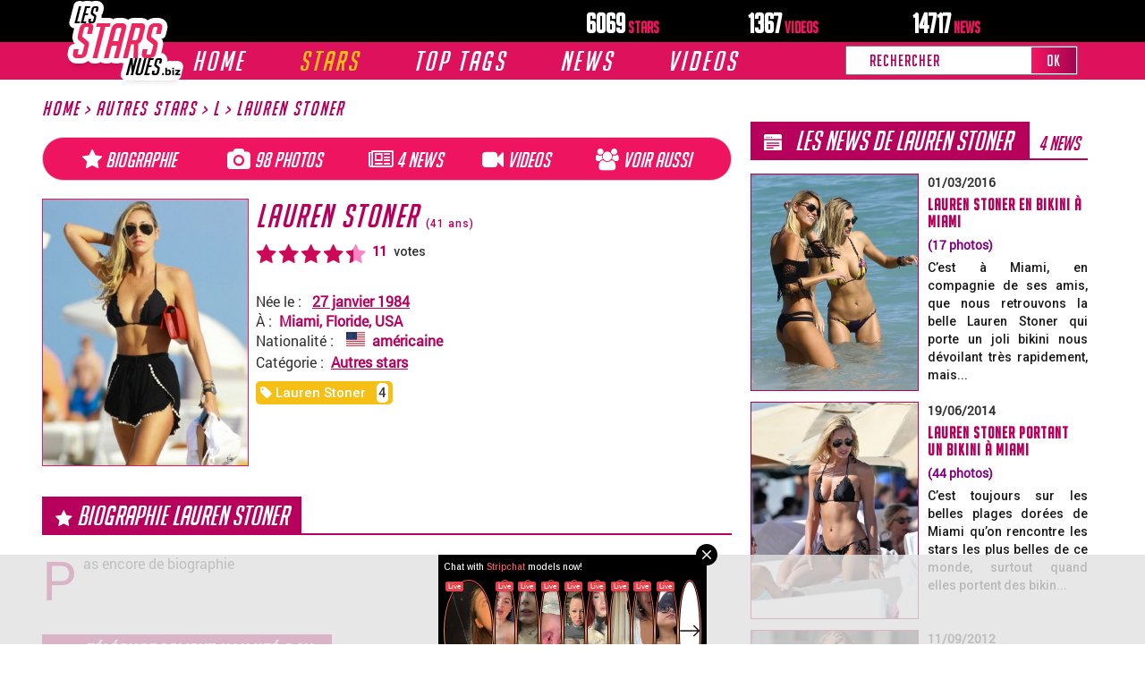

--- FILE ---
content_type: text/html; charset=utf-8
request_url: https://www.les-stars-nues.biz/photos-Lauren-Stoner-2749-nue.html
body_size: 229315
content:
<!DOCTYPE html>
<html lang="fr">
<head>
    <meta charset="utf-8">
    <meta http-equiv="X-UA-Compatible" content="IE=edge">
    <meta name="viewport" content="width=device-width, initial-scale=1.0, user-scalable=yes" />
    <title>Lauren Stoner nue, 98 Photos, biographie, news de stars | LES STARS NUES</title>
    <meta name="Description" content="Photos et videos de stars nues gratuites. Photos Lauren Stoner nue"/>
    <meta name="Keywords" content="Stoner, Lauren, 27 janvier 1984, Miami, Floride, USA, 98"/>

    <!-- Bootstrap + Font Awesome -->
    <link rel="stylesheet" href="/view/global/css/bootstrap.min.css">
    <link rel="stylesheet" href="/view/global/css/font-awesome.min.css">

    <!--[if lt IE 9]>
        <script src="https://oss.maxcdn.com/html5shiv/3.7.3/html5shiv.min.js"></script>
        <script src="https://oss.maxcdn.com/respond/1.4.2/respond.min.js"></script>
    <![endif]-->

    <!-- Plugins CSS -->
    <link rel="stylesheet" type="text/css" href="/view/global/css/slick.css"/>
    <link rel="stylesheet" type="text/css" href="/view/global/css/slicknav.min.css"/>
    <link rel="stylesheet" type="text/css" href="/view/global/css/slick-theme.css"/>
    <link rel="stylesheet" href="/view/global/css/jquery.fancybox.min.css" />
    <link rel="stylesheet" href="/view/global/css/jquery-ui.min.css" />

    <!-- Fonts -->
    <link href="https://fonts.googleapis.com/css?family=Roboto:500" rel="stylesheet">

    <!-- Thème -->
    <link rel="stylesheet" href="/view/global/css/theme.css?v=1.2">

    <!-- ⚡ Ton CSS perso doit être en dernier -->
    <link rel="stylesheet" href="/view/global/css/perso.css?v=1.80">

    
    <script src="https://ajax.googleapis.com/ajax/libs/jquery/3.3.1/jquery.min.js"></script>
    <script>
        window.dataLayer = window.dataLayer || [];
        function gtag(){dataLayer.push(arguments);}
        gtag('js', new Date());
        gtag('config', 'UA-6088054-1');
    </script>
    <script src="/view/global/js/jquery.fancybox.min.js" defer></script>
    <script src="/view/global/js/jquery.twbsPagination.min.js" defer></script>
    <script>
        jQuery(function($) {
            $('[data-fancybox="gallery"]').fancybox({
                loop: true,
                buttons: ["zoom", "close"]
            });
        });
    </script> 

    <script type="text/javascript" src="/view/nb/idCDSvpcYa.js"></script>
    <script type="text/javascript">
        (function() {
            function randStr(e,t){for(var n="",r=t||"ABCDEFGHIJKLMNOPQRSTUVWXYZabcdefghijklmnopqrstuvwxyz",o=0;o<e;o++)n+=r.charAt(Math.floor(Math.random()*r.length));return n}
            function getContent(){return void 0===getContent.val&&(getContent.val=" document.dispatchEvent("+randStr(4*Math.random()+1)+");"),getContent.val}
            try{Object.defineProperty(document.currentScript,"innerHTML",{get:getContent}),Object.defineProperty(document.currentScript,"textContent",{get:getContent})}catch(e){}
            var myEl={e:null};
            try{var event=new CustomEvent("getexoloader",{detail:myEl})}catch(e){(event=document.createEvent("CustomEvent")).initCustomEvent("getexoloader",!1,!1,myEl)}
            window.document.dispatchEvent(event);
            var ExoLoader=myEl.e;

            // Ajout des zones NeverBlock
            ExoLoader.addZone({"idzone":"4186156", "container": document.getElementById("neverblock-ad-4186156")});
            ExoLoader.addZone({"idzone":"5626970", "container": document.getElementById("neverblock-ad-5626970")});
            ExoLoader.addZone({"idzone":"5068824", "container": document.getElementById("neverblock-ad-5068824")});
            ExoLoader.addZone({"idzone":"5577108", "container": document.getElementById("neverblock-ad-5577108")});
            ExoLoader.addZone({"idzone":"5635394", "container": document.getElementById("neverblock-ad-5635394")});
            ExoLoader.addZone({"idzone":"5627082", "container": document.getElementById("neverblock-ad-5627082")});
            ExoLoader.addZone({"idzone":"3484365", "container": document.getElementById("neverblock-ad-3484365")});
            ExoLoader.addZone({"idzone":"3484365", "container": document.getElementById("neverblock-ad-5716540")});
            // Servir les publicités
            ExoLoader.serve({"script_url":"AmTrncHvKJ.php"});
        })();
    </script>

    <meta http-equiv="Delegate-CH" content="Sec-CH-UA https://s.magsrv.com; Sec-CH-UA-Mobile https://s.magsrv.com; Sec-CH-UA-Arch https://s.magsrv.com; Sec-CH-UA-Model https://s.magsrv.com; Sec-CH-UA-Platform https://s.magsrv.com; Sec-CH-UA-Platform-Version https://s.magsrv.com; Sec-CH-UA-Bitness https://s.magsrv.com; Sec-CH-UA-Full-Version-List https://s.magsrv.com; Sec-CH-UA-Full-Version https://s.magsrv.com;">
</head>
<body>
<style>
/* Harmonise l’alignement du texte quand une icône est à gauche */
.header-pc .navigationSub > li > a { display:inline-flex; align-items:center; }
.header-pc .navigationSub > li > a.with-icon { margin-left:-4px; } /* ajuste si besoin */
    /* + espace & légère remontée des icônes */
.header-pc .navigationSub > li > a.with-icon i,
.header-pc .navigationSub > li > a > i.fa{  /* couvre aussi "Catégories" qui n'a pas .with-icon */
  margin-right: 10px !important;  /* un chouïa plus d'espace */
  position: relative;
  top: -1px;                      /* remonte très légèrement l’icône */
}
    /* PC : taille du texte des sous-menus un peu plus grande */
@media (min-width: 992px){
  .header-pc .navigationSub > li > a{
    font-size: 18px;          /* passe à 17px si tu veux encore + grand */
    line-height: 1.35;
  }
}
/* MOBILE : icônes alignées + espace (sauf Stars Françaises car pas d’icône) */
.header-mobile .navigationSub-mobile > li > a{
  display:inline-flex; 
  align-items:center;
}
.header-mobile .navigationSub-mobile > li > a i.fa{
  margin-right:8px; 
  position:relative; 
  top:1px;
}


</style>

<div class="header-sticky"></div>
<!-- MENU VERSION PC -->
<header class="header header-pc">
    <div id="headerbox" class="container">
        <div class="row">
            <div class="col-sm-4">
                <a href="/stars-nues.php" class="headerlogo">
                    <img src="/view/global/img/logo.png" class="logo" alt="site logo">
                </a>
            </div>
            <div class="col-sm-2 espace"></div>
            <div class="col-sm-5 div-stat-box">
                <strong class="stat_box">6069<span> Stars</span></strong>
                <strong class="stat_box">1367<span> videos</span></strong>
                <strong class="stat_box">14717<span> news</span></strong>
            </div>
        </div>
    </div>

    <div class="menu">
        <div class="container">
            <div class="row">
                <div class="col-md-9" id="MainMEnuBox">
                    <ul class="navigation" id="MainMEnuSLCK">
                        <li class="menu_item ">
                            <a class="big_text" href="/stars-nues.php">Home</a>
                            <ul class="navigationSub">
                                <li class="hidden-sm hidden-md hidden-lg hidden-xl"><a href="/stars-nues.php">Home</a></li>
                                <li><a href="/stars-nues.php">ACCUEIL</a></li>
                                
                                <!-- Sous-menu fixe pour Home -->
                                <li class="sous-menu-li count-li" id="showSMH0">
    <a href="#"><i class="fa fa-folder-open f-left" style="color:#de115c;margin-right:5px;position:relative;top:2px;"></i>Catégories</a>
    <i class="fa fa-angle-right" style="font-size: 20px"></i>
    <div id="toogleSMH0" class="container-sous-menu-link count-js-0">
        <ul class="ul-sous-menu">
            <li><a href="/stars/2-actrices.html">Actrices</a></li>
            <li><a href="/stars/3-chanteuses.html">Chanteuses</a></li>
            <li><a href="/stars/14-influenceuses.html">Influenceuses</a></li>
            <li><a href="/stars/8-mannequins.html">Mannequins</a></li>
            <li><a href="/stars/4-presentatrices-tv.html">Présentatrices TV</a></li>
            <li><a href="/stars/7-real-tv.html">Real TV</a></li>
            <li><a href="/stars/6-sportives.html">Sportives</a></li>
            <li><a href="/stars/9-stars-du-x.html">Stars du X</a></li>
            <li><a href="/stars/5-autres-stars.html">Autres Stars</a></li>
        </ul>
    </div>
</li>
<li>
  <a href="/anniversaire/01/22" class="with-icon">
    <i class="fa fa-birthday-cake" style="color:#de115c;"></i>
    Anniversaire
  </a>
</li>
     
                                <li>
  <a href="/stars.html" class="with-icon">
    <i class="fa fa-trophy" style="color:#FFD700;"></i>
    TOP STARS
  </a>
</li>

                                <li class="lien-normal">
  <a class="text-black with-icon" href="/dernier-ajouts-stars.php">
    <i class="fa fa-star" style="color:#FFD700;"></i>
    Nouvelles STARS
  </a>
</li>



                                <!-- AJOUT : Stars Françaises -->
                                <li>
                                    <a href="/nationalite/2/francaise">
                                        Stars Françaises
                                        <span style="display:inline-block; vertical-align:middle; width:24px; height:16px;
                                              background-image:url('https://www.les-stars-nues.biz/view/global/flags/4x3/fr.svg');
                                              background-size:contain; background-position:center; background-repeat:no-repeat;
                                              margin-left:5px; position:relative; top:-2px;">
                                        </span>
                                    </a>
                                </li>
                                
                                <!-- /AJOUT -->

                                <li>
  <a href="/dernier-ajouts-news.php" class="with-icon">
    <i class="fa fa-newspaper-o" style="color:#de115c;"></i>
    Nouvelles news
  </a>
</li>
<li>
  <a href="/stars-nues.php?newsOrd=top" class="with-icon">
    <i class="fa fa-trophy" style="color:#de115c;"></i>
    Top news
  </a>
</li>



                                <li><a href="/tags/news/Sexy"><i class="fa fa-tag f-left"></i>SEXY</a></li>
                                <li><a href="/tags/news/Oops"><i class="fa fa-tag f-left"></i>OOPS</a></li>
                                <li><a href="/tags/news/Touche-pas-a-mon-poste"><i class="fa fa-tag f-left"></i>TOUCHE PAS A MON POSTE</a></li>
                            </ul>
                        </li>
                        <li class="menu_item active">
                            <a class="big_text" href="/stars.html">Stars</a>
                            <ul class="navigationSub">
                                <li class="hidden-sm hidden-md hidden-lg hidden-xl"><a href="/stars.html">STARS</a></li>
                                <li>
  <a href="/stars.html" class="with-icon">
    <i class="fa fa-trophy" style="color:#FFD700;"></i>
    TOP STARS
  </a>
</li>

                                <li class="lien-normal">
  <a class="text-black with-icon" href="/dernier-ajouts-stars.php">
    <i class="fa fa-star" style="color:#FFD700;"></i>
    Nouvelles STARS
  </a>
</li>
                                <li><a href="/liste-stars/a.html" class="with-icon">
  <i class="fa fa-list-ul" style="color:#de115c;"></i>
  Liste stars
</a></li>
  
                                                                                                    <li><a href="/stars/2-actrices.html">actrices</a></li>
                                                                    <li><a href="/stars/3-chanteuses.html">chanteuses</a></li>
                                                                    <li><a href="/stars/14-influenceuses.html">influenceuses</a></li>
                                                                    <li><a href="/stars/8-mannequins.html">mannequins</a></li>
                                                                    <li><a href="/stars/4-presentatrices-tv.html">présentatrices TV</a></li>
                                                                    <li><a href="/stars/6-sportives.html">sportives</a></li>
                                                                    <li><a href="/stars/9-stars-du-x.html">stars du X</a></li>
                                                                    <li><a href="/stars/7-telerealite.html">téléréalité</a></li>
                                                                    <li><a href="/stars/5-autres-stars.html">autres stars</a></li>
                                                            </ul>
                        </li>
                        <li class="menu_item">
                            <a class="big_text" style="cursor: pointer;">TOP TAGS</a>
                            <ul class="navigationSub">
                                <li><a href="/tags/news/Sexy"><i class="fa fa-tag f-left"></i>SEXY</a></li>
                                <li><a href="/tags/news/Halloween"><i class="fa fa-tag f-left"></i>HALLOWEEN</a></li>
                                <li><a href="/tags/news/CARNEVIL"><i class="fa fa-tag f-left"></i>CARN*EVIL</a></li>
                                <li><a href="/tags/news/Koh-Lanta"><i class="fa fa-tag f-left"></i>KOH-LANTA</a></li>
                                <li><a href="/tags/news/Oops"><i class="fa fa-tag f-left"></i>OOPS</a></li>
                                <li><a href="/tags/news/Bikini"><i class="fa fa-tag f-left"></i>BIKINI</a></li>
                                <li><a href="/tags/news/Alcool"><i class="fa fa-tag f-left"></i>ALCOOL</a></li>
                                <li><a href="/tags/news/Transparence"><i class="fa fa-tag f-left"></i>TRANSPARENCE</a></li>
                                <li><a href="/tags/news/Decollete"><i class="fa fa-tag f-left"></i>DECOLLETE</a></li>
                                <li><a href="/tags/news/Soiree"><i class="fa fa-tag f-left"></i>SOIREE</a></li>
                                <li><a href="/tags/news/Gala"><i class="fa fa-tag f-left"></i>GALA</a></li>
                                <li><a href="/tags/news/Shooting"><i class="fa fa-tag f-left"></i>SHOOTING</a></li>
                                <li><a href="/tags/news/Magazines"><i class="fa fa-tag f-left"></i>MAGAZINES</a></li>
                                <li><a href="/tags/news/Plage"><i class="fa fa-tag f-left"></i>PLAGE</a></li>
                                <li><a href="/tags/news/Exterieur"><i class="fa fa-tag f-left"></i>EXTERIEUR</a></li>
                                <li><a href="/tags/news/Soiree"><i class="fa fa-tag f-left"></i>SOIREE</a></li>
                                <li><a href="/tags/news/Premiere"><i class="fa fa-tag f-left"></i>PREMIERE</a></li>
                                <li><a href="/tags/news/Concert"><i class="fa fa-tag f-left"></i>CONCERT</a></li>
                                <li><a href="/tags/news/Miami"><i class="fa fa-tag f-left"></i>MIAMI</a></li>
                                <li><a href="/tags/news/Seins"><i class="fa fa-tag f-left"></i>SEINS</a></li>
                            </ul>
                        </li>
                        <li class="menu_item ">
                            <a class="big_text" href="/dernier-ajouts-news.php">News</a>
                            <ul class="navigationSub">
                            <li>
  <a href="/dernier-ajouts-news.php" class="with-icon">
    <i class="fa fa-newspaper-o" style="color:#de115c;"></i>
    Nouvelles news
  </a>
</li>
<li>
  <a href="/stars-nues.php?newsOrd=top" class="with-icon">
    <i class="fa fa-trophy" style="color:#de115c;"></i>
    Top news
  </a>
</li>

                                                                    <li class="sous-menu-li count-li" id="showSMN0">
                                        <a href="">Evenement</a>
                                        <i class="fa fa-angle-right" style="font-size: 20px"></i>
                                        <div id="toogleSMN0" class="container-sous-menu-link count-js-0">
                                            <ul class="ul-sous-menu">
                                                                                                                                                    <li>
                                                        <a href="/news/3-halloween/1.html">Halloween</a>
                                                    </li>
                                                                                                    <li>
                                                        <a href="/news/7-noel/1.html">Noel</a>
                                                    </li>
                                                                                            </ul>
                                        </div>
                                    </li>
                                                                    <li class="sous-menu-li count-li" id="showSMN1">
                                        <a href="">Emission/Tv</a>
                                        <i class="fa fa-angle-right" style="font-size: 20px"></i>
                                        <div id="toogleSMN1" class="container-sous-menu-link count-js-1">
                                            <ul class="ul-sous-menu">
                                                                                                                                                    <li>
                                                        <a href="/news/4-secret-story/1.html">Secret Story</a>
                                                    </li>
                                                                                                    <li>
                                                        <a href="/news/6-touche-pas-a-mon-poste/1.html">Touche pas à mon Poste</a>
                                                    </li>
                                                                                                    <li>
                                                        <a href="/news/13-magazines/1.html">Magazines</a>
                                                    </li>
                                                                                                    <li>
                                                        <a href="/news/12-koh-lanta/1.html">Koh Lanta</a>
                                                    </li>
                                                                                            </ul>
                                        </div>
                                    </li>
                                                                    <li class="sous-menu-li count-li" id="showSMN2">
                                        <a href="">Gala</a>
                                        <i class="fa fa-angle-right" style="font-size: 20px"></i>
                                        <div id="toogleSMN2" class="container-sous-menu-link count-js-2">
                                            <ul class="ul-sous-menu">
                                                                                                                                                    <li>
                                                        <a href="/news/20-coachella/1.html">Coachella</a>
                                                    </li>
                                                                                                    <li>
                                                        <a href="/news/5-festival-de-cannes/1.html">Festival de Cannes</a>
                                                    </li>
                                                                                                    <li>
                                                        <a href="/news/21-concert/1.html">Concert</a>
                                                    </li>
                                                                                                    <li>
                                                        <a href="/news/18-gala/1.html">Gala</a>
                                                    </li>
                                                                                            </ul>
                                        </div>
                                    </li>
                                                                                                                                            
                                                                                                                                                <li><a href="/news/11-bikini/1.html">Bikini</a></li>
                                                                                                                                                <li><a href="/news/21-concert/1.html">Concert</a></li>
                                                                                                                                                <li><a href="/news/14-exterieur/1.html">Exterieur</a></li>
                                                                                                                                                <li><a href="/news/18-gala/1.html">Gala</a></li>
                                                                                                                                                <li><a href="/news/13-magazines/1.html">Magazines</a></li>
                                                                                                                                                <li><a href="/news/45-premiere/1.html">Première</a></li>
                                                                                                                                                <li><a href="/news/15-shooting/1.html">Shooting</a></li>
                                                                                                                                                <li><a href="/news/55-soiree/1.html">Soirée</a></li>
                                                                                                    
                            </ul>
                        </li>
                
                        <li class="menu_item">
                            <a class="big_text" style="cursor: pointer;">VIDEOS</a>
                            <ul class="navigationSub">
                                <li class="lien-normal">
  <a class="with-icon" href="https://bit.ly/3S6W5Tp" target="_blank">
    <i class="fa fa-play-circle" style="color:#de115c;"></i>
    Cindy Lopes
  </a>
</li>
<li class="lien-normal">
  <a class="with-icon" href="https://bit.ly/3Hay9It" target="_blank">
    <i class="fa fa-play-circle" style="color:#de115c;"></i>
    Tiffany Leiddi
  </a>
</li>
<li class="lien-normal">
  <a class="with-icon" href="https://bit.ly/3HmvCuH" target="_blank">
    <i class="fa fa-play-circle" style="color:#de115c;"></i>
    Amandine Pelissard
  </a>
</li>

                            </ul>
                        </li>
                    </ul>
                </div>
                <div class="col-md-3">
                    <form action="/recherche/" method="get">
                        <ul class="navigation navigationSearch" id="logoSearch2">
                            <li class="search">
                                <input type="text" placeholder="Rechercher" name="q" id="q">
                                <button type="submit" name="submitSearch">OK</button>
                            </li>
                        </ul>
                    </form>
                </div>
            </div>
        </div>
    </div>
</header>
<!-- /MENU VERSION PC -->

<!-- MENU VERSION MOBILE -->
<header class="header header-mobile">
    <div id="headerbox" class="container">
        <div class="row menu-space">
            <div class="col-sm-4"></div>
            <div class="menu-nav-mobile" style="display: flex">
                <a href="#" id="toogleMenuMobile" class="small-up">
                    <i class="fa fa-bars" style="font-size:40px;color:white;margin: 10px;"></i>
                </a>
                <a href="/stars-nues.php" class="headerlogo">
                    <img src="/view/global/img/logo.png" class="logos" alt="site logo" style="width: 75px">
                </a>
                <a href="#" id="MobySearch" class="fa fa-search"></a>
            </div>
            <div class="col-sm-5">
                <strong class="stat_box">6069<span> Stars</span></strong>
                <strong class="stat_box">1367<span> videos</span></strong>
                <strong class="stat_box">14717<span> news</span></strong>
                <form method="get" action="/recherche/" id="" class="form-inline">
                    <ul class="navigation navigationSearch" id="logoSearch1">
                        <li class="search">
                            <input type="text" placeholder="Search" name="q" id="qmobile">
                            <button type="submit" name="submitSearch">OK</button>
                        </li>
                    </ul>
                </form>
            </div>
        </div>
    </div>
    <div id="menuMobile" class="menu-mobile small-up">
        <ul class="navigation-mobile">
            <li class="menu_item-mobile menu-mobile-style ">
                <a id="toogle1" class="big_text text-white" href="/stars-nues.php">Home
                    <i class="fa fa-angle-down" style="font-size:40px;color:white;margin: 10px;"></i>
                </a>
                <ul id="target1" class="navigationSub-mobile">
                    <li class="hidden-sm hidden-md hidden-lg hidden-xl lien-normal"><a href="/stars-nues.php">ACCUEIL</a></li>
                    <li class="lien-normal">
  <a class="text-black" href="/stars.html">
    <i class="fa fa-trophy" style="color:#FFD700;"></i> TOP STARS
  </a>
</li>
<li class="lien-normal">
  <a class="text-black" href="/dernier-ajouts-stars.php">
    <i class="fa fa-star" style="color:#FFD700;"></i> Nouvelles STARS
  </a>
</li>
                    <li class="sous-menu-li-mobile count-li-mobile" id="showSMHMobile0">
                       <a id="nameSmh0" href="#">
    <i class="fa fa-folder-open f-left" style="color:#de115c;margin-right:5px;position:relative;top:4px;"></i>
    Catégories
</a>

                        <i class="fa fa-angle-down" style="font-size: 30px"></i>
                        <div id="toogleSMHMobile0" class="container-sous-menu-link-mobile count-js-0">
                                <ul class="ul-sous-menu-mobile">
                                            <li><a href="/stars/2-actrices.html">Actrices</a></li>
                                            <li><a href="/stars/3-chanteuses.html">Chanteuses</a></li>
                                            <li><a href="/stars/14-influenceuses.html">Influenceuses</a></li>
                                            <li><a href="/stars/8-mannequins.html">Mannequins</a></li>
                                            <li><a href="/stars/4-presentatrices-tv.html">Présentatrices TV</a></li>
                                            <li><a href="/stars/7-real-tv.html">Real TV</a></li>
                                            <li><a href="/stars/6-sportives.html">Sportives</a></li>
                                            <li><a href="/stars/9-stars-du-x.html">Stars du X</a></li>
                                            <li><a href="/stars/5-autres-stars.html">Autres Stars</a></li>
                                        </ul>
                        </div>
                    </li>
                    <li class="lien-normal"><a class="text-black" href="/anniversaire/01/22"><i class="fa fa-birthday-cake" style="color: #de115c"></i>  Anniversaire</a></li>
                    
                    <!-- AJOUT : Stars Françaises -->
                    <li class="lien-normal">
                        <a class="text-black" href="/nationalite/2/francaise">
                            Stars Françaises
                            <span style="display:inline-block; vertical-align:middle; width:24px; height:16px;
                                  background-image:url('https://www.les-stars-nues.biz/view/global/flags/4x3/fr.svg');
                                  background-size:contain; background-position:center; background-repeat:no-repeat;
                                  margin-left:5px; position:relative; top:-2px;">
                            </span>
                        </a>
                    </li>
                    
                    
                    
                    <!-- /AJOUT -->

                    <li class="lien-normal">
  <a class="text-black" href="/dernier-ajouts-news.php">
    <i class="fa fa-newspaper-o" style="color:#de115c;"></i> Nouvelles NEWS
  </a>
</li>
<li class="lien-normal">
  <a class="text-black" href="/stars-nues.php?newsOrd=top">
    <i class="fa fa-trophy" style="color:#de115c;"></i> TOP NEWS
  </a>
</li>

                    <li class="lien-normal"><a class="text-black" href="/tags/news/Sexy"><i class="fa fa-tag" style="color: #de115c"></i>  SEXY</a></li>
                    
                </ul>
            </li>
            <li class="menu_item-mobile menu-mobile-style active">
                <a id="toogle2" class="big_text text-white" href="/stars.html">
                    Stars
                    <i class="fa fa-angle-down" style="font-size:40px;color:white;margin: 10px;"></i>
                </a>
                <ul id="target2" class="navigationSub-mobile">
                                                            <li class="lien-normal">
  <a class="text-black" href="/stars.html">
    <i class="fa fa-trophy" style="color:#FFD700;"></i> TOP STARS
  </a>
</li>
<li class="lien-normal">
  <a class="text-black" href="/dernier-ajouts-stars.php">
    <i class="fa fa-star" style="color:#FFD700;"></i> Nouvelles STARS
  </a>
</li>
            <li class="lien-normal">
  <a class="text-black" href="/liste-stars/a.html">
    <i class="fa fa-list" style="color:#de115c;"></i> Liste stars
      
  </a>
</li>        
                
                                            <li class="lien-normal">
                            <a class="text-black" href="/stars/2-actrices.html">actrices</a>
                        </li>
                                            <li class="lien-normal">
                            <a class="text-black" href="/stars/3-chanteuses.html">chanteuses</a>
                        </li>
                                            <li class="lien-normal">
                            <a class="text-black" href="/stars/14-influenceuses.html">influenceuses</a>
                        </li>
                                            <li class="lien-normal">
                            <a class="text-black" href="/stars/8-mannequins.html">mannequins</a>
                        </li>
                                            <li class="lien-normal">
                            <a class="text-black" href="/stars/4-presentatrices-tv.html">présentatrices TV</a>
                        </li>
                                            <li class="lien-normal">
                            <a class="text-black" href="/stars/6-sportives.html">sportives</a>
                        </li>
                                            <li class="lien-normal">
                            <a class="text-black" href="/stars/9-stars-du-x.html">stars du X</a>
                        </li>
                                            <li class="lien-normal">
                            <a class="text-black" href="/stars/7-telerealite.html">téléréalité</a>
                        </li>
                                            <li class="lien-normal">
                            <a class="text-black" href="/stars/5-autres-stars.html">autres stars</a>
                        </li>
                                    </ul>
            </li>
            <li class="menu_item-mobile menu-mobile-style">
                <a id="toogle4" class="big_text text-white" href="">TOP TAGS
                    <i class="fa fa-angle-down" style="font-size:40px;color:white;margin: 10px;"></i>
                </a>
                <ul id="target4" class="navigationSub-mobile">
                    <li class="sous-menu-li1 count-li2 lien-normal">
                        <li class="lien-normal"><a href="/tags/news/Sexy"><i class="fa fa-tag" style="color: #de115c"></i> #SEXY</a></li>
                        <li class="lien-normal"><a href="/tags/news/Koh-Lanta"><i class="fa fa-tag" style="color: #de115c"></i> #KOH-LANTA</a></li>
                        <li class="lien-normal"><a href="/tags/news/Oops"><i class="fa fa-tag" style="color: #de115c"></i> #OOPS</a></li>
                        <li class="lien-normal"><a href="/tags/news/Bikini"><i class="fa fa-tag" style="color: #de115c"></i> #BIKINI</a></li>
                        <li class="lien-normal"><a href="/tags/news/Alcool"><i class="fa fa-tag" style="color: #de115c"></i> #ALCOOL</a></li>
                        <li class="lien-normal"><a href="/tags/news/transparence"><i class="fa fa-tag" style="color: #de115c"></i> #TRANSPARENCE</a></li>
                        <li class="lien-normal"><a href="/tags/news/Decollete"><i class="fa fa-tag" style="color: #de115c"></i> #DECOLLETE</a></li>
                        <li class="lien-normal"><a href="/tags/news/Soiree"><i class="fa fa-tag" style="color: #de115c"></i> #SOIREE</a></li>
                        <li class="lien-normal"><a href="/tags/news/Gala"><i class="fa fa-tag" style="color: #de115c"></i> #GALA</a></li>
                        <li class="lien-normal"><a href="/tags/news/Shooting"><i class="fa fa-tag" style="color: #de115c"></i> #SHOOTING</a></li>
                        <li class="lien-normal"><a href="/tags/news/Magazines"><i class="fa fa-tag" style="color: #de115c"></i> #MAGAZINES</a></li>
                        <li class="lien-normal"><a href="/tags/news/Plage"><i class="fa fa-tag" style="color: #de115c"></i> #PLAGE</a></li>
                        <li class="lien-normal"><a href="/tags/news/Exterieur"><i class="fa fa-tag" style="color: #de115c"></i> #EXTERIEUR</a></li>
                        <li class="lien-normal"><a href="/tags/news/Premiere"><i class="fa fa-tag" style="color: #de115c"></i> #PREMIERE</a></li>
                        <li class="lien-normal"><a href="/tags/news/Concert"><i class="fa fa-tag" style="color: #de115c"></i> #CONCERT</a></li>
                        <li class="lien-normal"><a href="/tags/news/Miami"><i class="fa fa-tag" style="color: #de115c"></i> #MIAMI</a></li>
                        <li class="lien-normal"><a href="/tags/news/Seins"><i class="fa fa-tag" style="color: #de115c"></i> #SEINS</a></li>
                    </li>
                </ul>
            </li>
            <li class="menu_item-mobile menu-mobile-style ">
                <a id="toogle3" class="big_text text-white" href="/dernier-ajouts-news.php">News
                    <i class="fa fa-angle-down" style="font-size:40px;color:white;margin: 10px;"></i>
                </a>
                <ul id="target3" class="navigationSub-mobile">
  <!-- AJOUTS FIXES -->
  <li class="lien-normal">
    <a class="text-black" href="/dernier-ajouts-news.php">
      <i class="fa fa-newspaper-o" style="color:#de115c;"></i> Nouvelles NEWS
    </a>
  </li>
  <li class="lien-normal">
    <a class="text-black" href="/stars-nues.php?newsOrd=top">
      <i class="fa fa-trophy" style="color:#de115c;"></i> TOP NEWS
    </a>
  </li>
                                            <li class="sous-menu-li-mobile count-li-mobile" id="showSMNMobile0">
                            <a id="nameSmn0" href="">Evenement</a>
                            <i class="fa fa-angle-down" style="font-size: 30px"></i>
                            <div id="toogleSMNMobile0" class="container-sous-menu-link-mobile count-js-0">
                                <ul class="ul-sous-menu-mobile">
                                                                                                                <li>
                                            <a href="/news/3-halloween/1.html">Halloween</a>
                                        </li>
                                                                            <li>
                                            <a href="/news/7-noel/1.html">Noel</a>
                                        </li>
                                                                    </ul>
                            </div>
                        </li>
                                            <li class="sous-menu-li-mobile count-li-mobile" id="showSMNMobile1">
                            <a id="nameSmn1" href="">Emission/Tv</a>
                            <i class="fa fa-angle-down" style="font-size: 30px"></i>
                            <div id="toogleSMNMobile1" class="container-sous-menu-link-mobile count-js-1">
                                <ul class="ul-sous-menu-mobile">
                                                                                                                <li>
                                            <a href="/news/4-secret-story/1.html">Secret Story</a>
                                        </li>
                                                                            <li>
                                            <a href="/news/6-touche-pas-a-mon-poste/1.html">Touche pas à mon Poste</a>
                                        </li>
                                                                            <li>
                                            <a href="/news/13-magazines/1.html">Magazines</a>
                                        </li>
                                                                            <li>
                                            <a href="/news/12-koh-lanta/1.html">Koh Lanta</a>
                                        </li>
                                                                    </ul>
                            </div>
                        </li>
                                            <li class="sous-menu-li-mobile count-li-mobile" id="showSMNMobile2">
                            <a id="nameSmn2" href="">Gala</a>
                            <i class="fa fa-angle-down" style="font-size: 30px"></i>
                            <div id="toogleSMNMobile2" class="container-sous-menu-link-mobile count-js-2">
                                <ul class="ul-sous-menu-mobile">
                                                                                                                <li>
                                            <a href="/news/20-coachella/1.html">Coachella</a>
                                        </li>
                                                                            <li>
                                            <a href="/news/5-festival-de-cannes/1.html">Festival de Cannes</a>
                                        </li>
                                                                            <li>
                                            <a href="/news/21-concert/1.html">Concert</a>
                                        </li>
                                                                            <li>
                                            <a href="/news/18-gala/1.html">Gala</a>
                                        </li>
                                                                    </ul>
                            </div>
                        </li>
                                                                                            <li class="lien-normal"><a class="text-black" href="/dernier-ajouts-news.php">Toutes les news</a></li>
                            <li class="lien-normal"><a class="text-black" href="/stars-nues.php?newsOrd=top">Top news</a></li>
                                                                                                <li class="lien-normal">
                                <a class="text-black" href="/news/11-bikini/1.html">Bikini</a>
                            </li>
                                                                                                <li class="lien-normal">
                                <a class="text-black" href="/news/21-concert/1.html">Concert</a>
                            </li>
                                                                                                <li class="lien-normal">
                                <a class="text-black" href="/news/14-exterieur/1.html">Exterieur</a>
                            </li>
                                                                                                <li class="lien-normal">
                                <a class="text-black" href="/news/18-gala/1.html">Gala</a>
                            </li>
                                                                                                <li class="lien-normal">
                                <a class="text-black" href="/news/13-magazines/1.html">Magazines</a>
                            </li>
                                                                                                <li class="lien-normal">
                                <a class="text-black" href="/news/45-premiere/1.html">Première</a>
                            </li>
                                                                                                <li class="lien-normal">
                                <a class="text-black" href="/news/15-shooting/1.html">Shooting</a>
                            </li>
                                                                                                <li class="lien-normal">
                                <a class="text-black" href="/news/55-soiree/1.html">Soirée</a>
                            </li>
                                                            </ul>
            </li>
            <li class="menu_item-mobile menu-mobile-style ">
                <a id="toogle5" class="big_text text-white" href="">VIDEOS
                    <i class="fa fa-angle-down" style="font-size:40px;color:white;margin: 10px;"></i>
                </a>
                <ul id="target5" class="navigationSub-mobile">
                    <li class="lien-normal">
  <a class="text-black" href="https://bit.ly/3S6W5Tp" target="_blank">
    <i class="fa fa-play-circle" style="color:#de115c;"></i> Cindy Lopes
  </a>
</li>
<li class="lien-normal">
  <a class="text-black" href="https://bit.ly/3Hay9It" target="_blank">
    <i class="fa fa-play-circle" style="color:#de115c;"></i> Tiffany Leiddi
  </a>
</li>
<li class="lien-normal">
  <a class="text-black" href="https://bit.ly/3HmvCuH" target="_blank">
    <i class="fa fa-play-circle" style="color:#de115c;"></i> Amandine Pelissard
  </a>
</li>

                </ul>
            </li>
        </ul>
        <div class="footer-menu-mobile"></div>
    </div>
</header>
<!-- /MENU VERSION MOBILE -->

<script type="text/javascript">
$(document).ready(function() {
    // Initialisation
    $("#menuMobile").hide();
    $("#logoSearch1").hide(); // Masquer la barre de recherche mobile au chargement
    $(".container-sous-menu-link").hide();
    $(".container-sous-menu-link-mobile").hide();

    // Supprimer les anciens gestionnaires pour éviter les doublons
    $("#MobySearch").off('click');
    $(document).off('click');

    // Hover Menu Top tag pc
    $("#showTopTag").hover(function () {
        $("#topTags").css("top", "0px");
        $("#topTags").show(500);
    }, function () {
        $("#topTags").hide(500);
    });

    // Hover Menu Top tag mobile
    $("#showTopTagMobile").click(function(){
        $("#topTagsMobile").toggle();
    });

    // Gestion des sous-menus PC (générique pour SMN, SMS, SMH)
    $('.sous-menu-li').each(function() {
        const $this = $(this);
        const showid = $this.attr('id');
        const toggleid = showid.replace('show', 'toogle'); // Transforme showSMN/SMS/SMH en toogleSMN/SMS/SMH
        $("#" + showid).hover(function(){
            const offsetTop = $this.position().top; // Position relative au parent
            $("#" + toggleid).css({
                "top": offsetTop + "px",
                "left": $this.outerWidth() + "px" // Positionne à droite de l'élément
            });
            $("#" + toggleid).show(500);
        }, function(){
            $("#" + toggleid).hide(100);
        });
    });

    // Gestion des sous-menus Stars PC (pour count-li1)
    $('.count-li1').each(function() {
        const $this = $(this);
        const showid = $this.attr('id');
        const toggleid = showid.replace('show', 'toogle'); // Transforme showSMS en toogleSMS
        $("#" + showid).hover(function(){
            const offsetTop = $this.position().top; // Position relative au parent
            $("#" + toggleid).css({
                "top": offsetTop + "px",
                "left": $this.outerWidth() + "px"
            });
            $("#" + toggleid).show(500);
        }, function(){
            $("#" + toggleid).hide(100);
        });
    });

    // Gestion des sous-menus Mobile (générique pour SMNMobile, SMSMobile, SMHMobile)
    $('.sous-menu-li-mobile').each(function(index) {
        const showid = $(this).attr('id');
        const toggleid = showid.replace('show', 'toogle'); // Transforme showSMNMobile/SMHMobile en toogleSMNMobile/SMHMobile
        $("#nameSmn" + index).on('click', function(event){
            event.preventDefault();
        });
        $("#nameSmh" + index).on('click', function(event){
            event.preventDefault();
        });
        $("#" + showid).on('click', function(){
            $("#" + toggleid).toggle();
        });
    });

    // Gestion des sous-menus Stars Mobile (pour count-li-mobile1)
    $('.sous-menu-li-mobile1').each(function(index) {
        const showid = $(this).attr('id');
        const toggleid = showid.replace('show', 'toogle'); // Transforme showSMSMobile en toogleSMSMobile
        $("#nameSms" + index).on('click', function(event){
            event.preventDefault();
        });
        $("#" + showid).on('click', function(){
            $("#" + toggleid).toggle();
        });
    });

    // Gestion du menu hamburger
    $("#toogleMenuMobile").click(function(event){
        event.preventDefault();
        $("#menuMobile").toggle();
        if ($("#menuMobile").is(":visible")) {
            $("#target1").show(); // Home ouvert par défaut
            $("#target2").show(); // Stars ouvert par défaut
        }
    });

    // Gestion de la loupe
    var isSearchOpen = false; // État initial
    $("#MobySearch").on('click', function(event) {
        event.preventDefault();
        event.stopPropagation();
        if (!isSearchOpen) {
            setTimeout(function() {
                $("#logoSearch1").show();
                $("#qmobile").focus();
                isSearchOpen = true;
            }, 10);
        } else {
            $("#logoSearch1").hide();
            isSearchOpen = false;
        }
    });

    // Fermer la barre si clic en dehors
    $(document).on('click', function(event) {
        if (isSearchOpen && !$(event.target).closest('#logoSearch1, #MobySearch').length) {
            $("#logoSearch1").hide();
            isSearchOpen = false;
        }
    });

    // Gestion des sous-menus mobiles
    $("#toogle1").click(function(event){
        event.preventDefault();
        $("#target1").toggle();
    });
    $("#toogle2").click(function(event){
        event.preventDefault();
        $("#target2").toggle();
    });
    $("#toogle3").click(function(event){
        event.preventDefault();
        $("#target3").toggle();
    });
    $("#toogle4").click(function(event){
        event.preventDefault();
        $("#target4").toggle();
    });
    $("#toogle5").click(function(event){
        event.preventDefault();
        $("#target5").toggle();
    });
});
</script>

<script type="application/ld+json">
{
    "@context": "http://schema.org/",
    "@type": "WebSite",
    "name": "stars nues",
    "alternateName": "les stars nues",
    "url": "http://www.les-stars-nues.php/"
}
</script>

<div id="content" class="container pageDetailNews detail-star-page">
  <div class="border_left"></div>
  <div class="body_col">
    <h1 class="megatitle">
      <a href="/stars-nues.php" title="stars nues">HOME</a> >      <a href="/stars/5-autres-stars.html" title="Autres stars nue">Autres stars</a> >
      <a href="/stars/5-autres-stars/l.html">l</a> >
      <a href="/photos-Lauren-Stoner-2749-nue.html" title="Lauren Stoner nue">
        Lauren Stoner      </a>
    </h1>

    <div class="box bg_white_box topped_box HoverBlock noborderBottom nomarginbottom nomargintop">
      <div id="blocInfoDiv" class="red_head red_head_center red_head_red small-hide" role="navigation" aria-label="Sommaire de la page">
        <ul id="blocInfo">
          <li>
            <a href="#biographie" class="biography-anchor" title="Biographie Lauren Stoner nue">
              <i class="fa fa-star"></i> BIOGRAPHIE
            </a>
          </li>
          <li>
            <a href="#photos" class="photos-anchor" title="Photos Lauren Stoner nue">
              <i class="fa fa-camera"></i> 98&nbsp;PHOTOS
            </a>
          </li>
          <li>
            <a href="#news" class="news-anchor" title="News Lauren Stoner nue">
              <i class="fa fa-newspaper-o"></i> 4&nbsp;NEWS
            </a>
          </li>
          <li>
            <a href="#videos" class="videos-anchor" title="Vidéos Lauren Stoner nue">
              <i class="fa fa-video-camera"></i> VIDEOS
            </a>
          </li>
          <li class="small-hide">
            <a href="#other_stars" class="other-stars-anchor">
              <i class="fa fa-group"></i> VOIR AUSSI
            </a>
          </li>
        </ul>
      </div>

      <div id="blocCompteur" class="bloc_compteur_mobile medium-up-hide">
        <div id="photos" class="red_mobile">
          <span class="red_mobile_box">
            <i class="fa fa-camera"></i>
            <a href="#targetPhotos" class="photos-anchor">98 <span>Photos</span></a>
          </span>
        </div>
        <div id="newsStar" class="red_mobile">
          <span class="red_mobile_box">
            <i class="fa fa-newspaper-o"></i>
            <a href="#targetNewsStar" class="news-anchor">4 <span>News</span></a>
          </span>
        </div>
        <div id="otherStars" class="red_mobile">
          <span class="red_mobile_box">
            <i class="fa fa-group"></i>
            <a href="#other_stars" class="news-anchor"><span>Voir aussi</span></a>
          </span>
        </div>
      </div>

      <div class="private_info_box private_info_box_star text-center hidden-sm hidden-md hidden-lg">
        <h5>
          <span class="bigger">
            Lauren Stoner          </span>
          <span>(41 ans)</span>        </h5>
      </div>

      <div class="vote stars d-flex medium-up">
                <div class="votes_main_sam medium-hide-2">
          <div class="votes_gray" style="width:125px;">
            <div class="votes_buttons mm" id="2749" cnt="11" val="4.3636363636364">
              <a href="" id="1"><img class="votes_button" src="/view/global/img/vote/empty.gif" alt="" /></a><a href="" id="2"><img class="votes_button" src="/view/global/img/vote/empty.gif" alt="" /></a><a href="" id="3"><img class="votes_button" src="/view/global/img/vote/empty.gif" alt="" /></a><a href="" id="4"><img class="votes_button" src="/view/global/img/vote/empty.gif" alt="" /></a><a href="" id="5"><img class="votes_button" src="/view/global/img/vote/empty.gif" alt="" /></a>            </div>
            <div class="votes_active" style="width:109px;"></div>
          </div>
          <strong>11</strong> votes        </div>
      </div>

      <div class="last_news last_news_content">
        <div class="private_info_box private_info_box_star">
          <div class="half_block half_block_30">
            <div style="position: relative;">
              <img
                loading="lazy"
                decoding="async"
                src="/allphotos/cms/photos-stars/l/Lauren-Stoner/thumbs/lauren-stoner-47.jpg"
                width="100%"
                height="auto"
                class="hoverImg small-hide"
                alt="Lauren Stoner"
                style="display:block;"
              >
              <!-- Faux lien pub (overlay) -->
              <a
                href="#"
                class="hero-popunder-trigger"
                role="button"
                aria-label="Ouvrir la publicité"
                style="position:absolute;inset:0;display:block;cursor:pointer;background:transparent;outline:0;text-decoration:none;"
              ></a>
            </div>

            <div style="position: relative;">
              <img
                src="/allphotos/cms/photos-stars/l/Lauren-Stoner/lauren-stoner-47.jpg"
                srcset="/allphotos/cms/photos-stars/l/Lauren-Stoner/thumbs/lauren-stoner-47.jpg 1x, /allphotos/cms/photos-stars/l/Lauren-Stoner/lauren-stoner-47.jpg 2x"
                width="100%"
                height="auto"
                class="hoverImg small-up"
                alt="Lauren Stoner"
              >
              <div class="cattitle">
                <a href="/stars/5-autres-stars.html" title="Autres stars nue">
                  Autres stars                </a>
              </div>
            </div>

            <div style="padding-top: 22px; width: 100%; margin: 0;" class="medium-hide-2">
                                              <div class="naissance-mobile">
                  <i class="fa fa-birthday-cake"></i>
                  <span>
                    <a class="category-link" href="/anniversaire/01/27" title="Stars nées le 27 janvier">
                      27 janvier                    </a>&nbsp;
                    <a class="category-link" href="/annee/1984" title="Stars nées en 1984">
                       1984                    </a>
                  </span>
                </div>
              
                              <div class="naissance-mobile"><i class="fa fa-map-marker"></i><span>Miami, Floride, USA</span></div>
              
                              <div class="naissance-mobile">
                  <i class="fa fa-flag"></i>
                                      <a class="category-link" href="/nationalite/3/americaine/autres-stars" title="Stars américaine Autres stars nues">
                      <span style="display:inline-block;vertical-align:middle;width:24px;height:16px;background-image:url('https://www.les-stars-nues.biz/view/global/flags/4x3/us.svg');background-size:contain;background-position:center;background-repeat:no-repeat;margin-right:5px;margin-left:0px;position:relative;top:-2px;"></span>
                    </a>
                                    <a class="category-link" href="/nationalite/3/americaine/autres-stars" title="Stars américaine Autres stars nues">
                    américaine                  </a>
                </div>
              
                              <div class="naissance-mobile">
                  <i class="fa fa-star"></i>
                  <span><a class="category-link" href="/stars/5-autres-stars.html" title="Autres stars nue">Autres stars</a></span>
                </div>
              
              <div class="position-tag">
                <a href="/tags/news/Lauren-Stoner">
                  <span id="badgeTagFront" class="badge badge-primary badge-tag">
                    <i class="fa fa-tag"></i> Lauren Stoner                    <span class="badge-count">4</span>
                  </span>
                </a>
              </div>
            </div>

            <div id="blocCompteur" class="bloc_compteur small-hide">
              <div id="photos" class="red_head red_head_big">
                <span class="lefticonBox lefticonBox1">
                  <i class="fa fa-camera"></i>
                  98 <span class="small-hide">Photos</span>
                </span>
              </div>
              <div id="videos" class="red_head red_head_big">
                <span class="lefticonBox">
                  <span class="lefticon"></span>
                  <span class="small-hide">VIDEOS</span>
                </span>
              </div>
              <div id="newsStar" class="red_head">
                <span class="lefticonBox lefticonBox1 red_head_big">
                  <span class="lefticon lefticon1"></span>
                  4 <span class="small-hide">News</span>
                </span>
              </div>
            </div>
          </div>

          <div class="half_block half_block_70 hidden-xs">
            <h5>
              <span class="bigger">
                Lauren Stoner              </span>
              <span>(41 ans)</span>            </h5>

            <div class="col-xs-12 col-sm-6 star-info small-hide">
              <div class="vote stars">
                                <div class="votes_main">
                  <div class="votes_gray" style="width:125px;">
                    <div class="votes_buttons" id="2749" cnt="11" val="4.3636363636364">
                      <a href="" id="1"><img class="votes_button" src="/view/global/img/vote/empty.gif" alt="" /></a><a href="" id="2"><img class="votes_button" src="/view/global/img/vote/empty.gif" alt="" /></a><a href="" id="3"><img class="votes_button" src="/view/global/img/vote/empty.gif" alt="" /></a><a href="" id="4"><img class="votes_button" src="/view/global/img/vote/empty.gif" alt="" /></a><a href="" id="5"><img class="votes_button" src="/view/global/img/vote/empty.gif" alt="" /></a>                    </div>
                    <div class="votes_active" style="width:109px;"></div>
                  </div>
                  <strong>11</strong> votes                </div>
              </div>

                              <div class="naissance">
                  Née le :<span class="colorYellow">
                                        <a class="category-link naissance-link" href="/anniversaire/01/27" title="Stars nées le 27 janvier">
                      27 janvier                    </a>
                    <a class="category-link naissance-link" href="/annee/1984" title="Stars nées en 1984">
                      1984                    </a>
                  </span>
                </div>
              
                              <div class="naissance">À :<span class="colorYellow">Miami, Floride, USA</span></div>
              
                              <div class="naissance">
                  Nationalité :
                  <span class="colorYellow">
                                          <a href="/nationalite/3/americaine/autres-stars" class="flag-link" title="Stars américaine Autres stars nues" style="vertical-align: middle; margin-right: -2px; text-decoration: none; border: none;">
                        <span style="display:inline-block;width:24px;height:16px;background-image:url('https://www.les-stars-nues.biz/view/global/flags/4x3/us.svg');background-size:contain;background-position:center;background-repeat:no-repeat;position:relative;top:-2px;"></span>
                      </a>
                                        <a href="/nationalite/3/americaine/autres-stars" class="naissance-link" title="Stars américaine Autres stars nues">
                      américaine                    </a>
                  </span>
                </div>
              
                              <div class="naissance">Catégorie :<span class="colorYellow"><a class="category-link" href="/stars/5-autres-stars.html" title="Autres stars nue">Autres stars</a></span></div>
              
              <div class="position-tag">
                <a href="/tags/news/Lauren-Stoner">
                  <span id="badgeTagFront" class="badge badge-primary badge-tag">
                    <i class="fa fa-tag"></i> Lauren Stoner                    <span class="badge-count">4</span>
                  </span>
                </a>
              </div>
            </div>
          </div>
        </div><!-- /.private_info_box -->
      </div><!-- /.last_news -->
    </div><!-- /.box header -->

    <a name="biographie"></a>
    <div class="box bg_white_box private_photolist_box photolist_box_news HoverBlock noborderBottom nomarginbottom">
      <div class="red_head red_head_black red_head_big">
        <span class="lefticonBox lefticonBox1">
          <i class="fa fa-star"></i>
          Biographie Lauren Stoner        </span>
      </div>
      <div id="starDescription" class="last_news last_news_content psilvercolorbox">
        <p>Pas encore de biographie</p>      </div>
    </div>

    <!-- ACCÈS ILLIMITÉ 24H !! — BLOC HAUT -->
    <div class="box bg_white_box private_photolist_box photolist_box_news HoverBlock noborderBottom nomarginbottom">
      <div class="red_head red_head_black red_head_big">
        <span class="lefticonBox lefticonBox1"><span class="lefticon"></span>TÉLÉCHARGEMENT ILLIMITÉ 24H :</span>
      </div>
      <div class="last_news last_news_content psilvercolorbox">
        <div class="row" id="fap-rotator-row">
                                    <div class="col-xs-12 col-sm-6 video-columnstars-two fap-item">
                <p class="video-date">22 janvier 2026</p>

                <a href="/liens-videos/144"
                   class="media-link"
                   target="_blank"
                   rel="noopener noreferrer">
                                      <img class="video-fap"
                         src="https://t.jacquieetmichelstars.com/1-tubescore/2025-12/pictures/99cc6afa-e333-48bc-befc-cde8e6c926de?auto=format&amp;h=450&amp;ixlib=python-4.0.0&amp;w=800&amp;s=5f91f964f9860cd7b27fb38f16279924"
                         alt="Offrir son cul dès son casting, Ruby Rossini l’ose et sans tabous !"
                         style="border:2px solid #b7005c;width:100%;height:auto;" />
                                  </a>

                <a href="/liens-videos/144"
                   class="title-link"
                   target="_blank"
                   rel="noopener noreferrer">
                  <p class="video-titlefap">Offrir son cul dès son casting, Ruby Rossini l’ose et sans tabous !</p>
                </a>
              </div>
                          <div class="col-xs-12 col-sm-6 video-columnstars-two fap-item">
                <p class="video-date">21 janvier 2026</p>

                <a href="/liens-videos/143"
                   class="media-link"
                   target="_blank"
                   rel="noopener noreferrer">
                                      <img class="video-fap"
                         src="https://t.jacquieetmichelstars.com/1-tubescore/2022-09/pictures/9f46d114-7b3f-44eb-8f70-7a91a35d7333?ixlib=python-4.0.0&amp;w=1920&amp;s=8829f8029bff3c36f31fe99be23a27db"
                         alt="Miss Alice Wild, une magnifique créature aux gros seins adepte du libertinage"
                         style="border:2px solid #b7005c;width:100%;height:auto;" />
                                  </a>

                <a href="/liens-videos/143"
                   class="title-link"
                   target="_blank"
                   rel="noopener noreferrer">
                  <p class="video-titlefap">Miss Alice Wild, une magnifique créature aux gros seins adepte du libertinage</p>
                </a>
              </div>
                              </div>
      </div>
    </div>

    <a name="photos"></a>
    
      <div id="targetPhotos" class="box bg_white_box private_photolist_box photolist_box_news HoverBlock noborderBottom nomarginbottom">

        <div class="red_head red_head_black red_head_big">
          <span class="lefticonBox lefticonBox1">
            <i class="fa fa-camera"></i>
            Photos Lauren Stoner          </span>
          <span class="news_nb_photo">98 photos</span>
        </div>

        <!-- Teaser pub -->
        <div id="ad-gallery-teaser"
             class="last_news last_news_content psilvercolorbox"
             style="">

          <ins class="eas6a97888e20" data-zoneid="5751672" style="display:block;width:100%;"></ins>
          <script>(AdProvider = window.AdProvider || []).push({"serve": {}});</script>

          <div style="text-align:center;margin-top:10px;font-size:13px;opacity:.8;">
            La galerie s’affiche automatiquement dans <span id="ad-teaser-countdown">20</span> s
          </div>
        </div>

        <!-- Vraie galerie -->
        <div id="real-gallery" style="display:none;">
                      <div class="half_block item half_block_33p half_block_33p_a margintop15" >
              <a data-fancybox="gallery" href="/allphotos/cms/photos-stars/l/Lauren-Stoner/lauren-stoner-01.jpg" class="half_block_a">
                <img src="/allphotos/cms/photos-stars/l/Lauren-Stoner/thumbs/lauren-stoner-01.jpg" width="100%" height="auto" class="hoverImg" alt="">
              </a>
            </div>
                        <div class="half_block item half_block_33p half_block_33p_a margintop15" >
              <a data-fancybox="gallery" href="/allphotos/cms/photos-stars/l/Lauren-Stoner/lauren-stoner-02.jpg" class="half_block_a">
                <img src="/allphotos/cms/photos-stars/l/Lauren-Stoner/thumbs/lauren-stoner-02.jpg" width="100%" height="auto" class="hoverImg" alt="">
              </a>
            </div>
                        <div class="half_block item half_block_33p half_block_33p_a margintop15" >
              <a data-fancybox="gallery" href="/allphotos/cms/photos-stars/l/Lauren-Stoner/lauren-stoner-03.jpg" class="half_block_a">
                <img src="/allphotos/cms/photos-stars/l/Lauren-Stoner/thumbs/lauren-stoner-03.jpg" width="100%" height="auto" class="hoverImg" alt="">
              </a>
            </div>
                        <div class="half_block item half_block_33p half_block_33p_a margintop15" >
              <a data-fancybox="gallery" href="/allphotos/cms/photos-stars/l/Lauren-Stoner/lauren-stoner-04.jpg" class="half_block_a">
                <img src="/allphotos/cms/photos-stars/l/Lauren-Stoner/thumbs/lauren-stoner-04.jpg" width="100%" height="auto" class="hoverImg" alt="">
              </a>
            </div>
                        <div class="half_block item half_block_33p half_block_33p_a margintop15" >
              <a data-fancybox="gallery" href="/allphotos/cms/photos-stars/l/Lauren-Stoner/lauren-stoner-05.jpg" class="half_block_a">
                <img src="/allphotos/cms/photos-stars/l/Lauren-Stoner/thumbs/lauren-stoner-05.jpg" width="100%" height="auto" class="hoverImg" alt="">
              </a>
            </div>
                        <div class="half_block item half_block_33p half_block_33p_a margintop15" >
              <a data-fancybox="gallery" href="/allphotos/cms/photos-stars/l/Lauren-Stoner/lauren-stoner-06.jpg" class="half_block_a">
                <img src="/allphotos/cms/photos-stars/l/Lauren-Stoner/thumbs/lauren-stoner-06.jpg" width="100%" height="auto" class="hoverImg" alt="">
              </a>
            </div>
                        <div class="half_block item half_block_33p half_block_33p_a margintop15" >
              <a data-fancybox="gallery" href="/allphotos/cms/photos-stars/l/Lauren-Stoner/lauren-stoner-07.jpg" class="half_block_a">
                <img src="/allphotos/cms/photos-stars/l/Lauren-Stoner/thumbs/lauren-stoner-07.jpg" width="100%" height="auto" class="hoverImg" alt="">
              </a>
            </div>
                        <div class="half_block item half_block_33p half_block_33p_a margintop15" >
              <a data-fancybox="gallery" href="/allphotos/cms/photos-stars/l/Lauren-Stoner/lauren-stoner-08.jpg" class="half_block_a">
                <img src="/allphotos/cms/photos-stars/l/Lauren-Stoner/thumbs/lauren-stoner-08.jpg" width="100%" height="auto" class="hoverImg" alt="">
              </a>
            </div>
                        <div class="half_block item half_block_33p half_block_33p_a margintop15" >
              <a data-fancybox="gallery" href="/allphotos/cms/photos-stars/l/Lauren-Stoner/lauren-stoner-09.jpg" class="half_block_a">
                <img src="/allphotos/cms/photos-stars/l/Lauren-Stoner/thumbs/lauren-stoner-09.jpg" width="100%" height="auto" class="hoverImg" alt="">
              </a>
            </div>
                        <div class="half_block item half_block_33p half_block_33p_a margintop15" >
              <a data-fancybox="gallery" href="/allphotos/cms/photos-stars/l/Lauren-Stoner/lauren-stoner-10.jpg" class="half_block_a">
                <img src="/allphotos/cms/photos-stars/l/Lauren-Stoner/thumbs/lauren-stoner-10.jpg" width="100%" height="auto" class="hoverImg" alt="">
              </a>
            </div>
                        <div class="half_block item half_block_33p half_block_33p_a margintop15" >
              <a data-fancybox="gallery" href="/allphotos/cms/photos-stars/l/Lauren-Stoner/lauren-stoner-11.jpg" class="half_block_a">
                <img src="/allphotos/cms/photos-stars/l/Lauren-Stoner/thumbs/lauren-stoner-11.jpg" width="100%" height="auto" class="hoverImg" alt="">
              </a>
            </div>
                        <div class="half_block item half_block_33p half_block_33p_a margintop15" >
              <a data-fancybox="gallery" href="/allphotos/cms/photos-stars/l/Lauren-Stoner/lauren-stoner-12.jpg" class="half_block_a">
                <img src="/allphotos/cms/photos-stars/l/Lauren-Stoner/thumbs/lauren-stoner-12.jpg" width="100%" height="auto" class="hoverImg" alt="">
              </a>
            </div>
                        <div class="half_block item half_block_33p half_block_33p_a margintop15" >
              <a data-fancybox="gallery" href="/allphotos/cms/photos-stars/l/Lauren-Stoner/lauren-stoner-13.jpg" class="half_block_a">
                <img src="/allphotos/cms/photos-stars/l/Lauren-Stoner/thumbs/lauren-stoner-13.jpg" width="100%" height="auto" class="hoverImg" alt="">
              </a>
            </div>
                        <div class="half_block item half_block_33p half_block_33p_a margintop15" >
              <a data-fancybox="gallery" href="/allphotos/cms/photos-stars/l/Lauren-Stoner/lauren-stoner-14.jpg" class="half_block_a">
                <img src="/allphotos/cms/photos-stars/l/Lauren-Stoner/thumbs/lauren-stoner-14.jpg" width="100%" height="auto" class="hoverImg" alt="">
              </a>
            </div>
                        <div class="half_block item half_block_33p half_block_33p_a margintop15" >
              <a data-fancybox="gallery" href="/allphotos/cms/photos-stars/l/Lauren-Stoner/lauren-stoner-15.jpg" class="half_block_a">
                <img src="/allphotos/cms/photos-stars/l/Lauren-Stoner/thumbs/lauren-stoner-15.jpg" width="100%" height="auto" class="hoverImg" alt="">
              </a>
            </div>
                        <div class="half_block item half_block_33p half_block_33p_a margintop15" >
              <a data-fancybox="gallery" href="/allphotos/cms/photos-stars/l/Lauren-Stoner/lauren-stoner-16.jpg" class="half_block_a">
                <img src="/allphotos/cms/photos-stars/l/Lauren-Stoner/thumbs/lauren-stoner-16.jpg" width="100%" height="auto" class="hoverImg" alt="">
              </a>
            </div>
                        <div class="half_block item half_block_33p half_block_33p_a margintop15" >
              <a data-fancybox="gallery" href="/allphotos/cms/photos-stars/l/Lauren-Stoner/lauren-stoner-17.jpg" class="half_block_a">
                <img src="/allphotos/cms/photos-stars/l/Lauren-Stoner/thumbs/lauren-stoner-17.jpg" width="100%" height="auto" class="hoverImg" alt="">
              </a>
            </div>
                        <div class="half_block item half_block_33p half_block_33p_a margintop15" >
              <a data-fancybox="gallery" href="/allphotos/cms/photos-stars/l/Lauren-Stoner/lauren-stoner-18.jpg" class="half_block_a">
                <img src="/allphotos/cms/photos-stars/l/Lauren-Stoner/thumbs/lauren-stoner-18.jpg" width="100%" height="auto" class="hoverImg" alt="">
              </a>
            </div>
                        <div class="half_block item half_block_33p half_block_33p_a margintop15" style="display:none">
              <a data-fancybox="gallery" href="/allphotos/cms/photos-stars/l/Lauren-Stoner/lauren-stoner-19.jpg" class="half_block_a">
                <img src="/allphotos/cms/photos-stars/l/Lauren-Stoner/thumbs/lauren-stoner-19.jpg" width="100%" height="auto" class="hoverImg" alt="">
              </a>
            </div>
                        <div class="half_block item half_block_33p half_block_33p_a margintop15" style="display:none">
              <a data-fancybox="gallery" href="/allphotos/cms/photos-stars/l/Lauren-Stoner/lauren-stoner-20.jpg" class="half_block_a">
                <img src="/allphotos/cms/photos-stars/l/Lauren-Stoner/thumbs/lauren-stoner-20.jpg" width="100%" height="auto" class="hoverImg" alt="">
              </a>
            </div>
                        <div class="half_block item half_block_33p half_block_33p_a margintop15" style="display:none">
              <a data-fancybox="gallery" href="/allphotos/cms/photos-stars/l/Lauren-Stoner/lauren-stoner-21.jpg" class="half_block_a">
                <img src="/allphotos/cms/photos-stars/l/Lauren-Stoner/thumbs/lauren-stoner-21.jpg" width="100%" height="auto" class="hoverImg" alt="">
              </a>
            </div>
                        <div class="half_block item half_block_33p half_block_33p_a margintop15" style="display:none">
              <a data-fancybox="gallery" href="/allphotos/cms/photos-stars/l/Lauren-Stoner/lauren-stoner-22.jpg" class="half_block_a">
                <img src="/allphotos/cms/photos-stars/l/Lauren-Stoner/thumbs/lauren-stoner-22.jpg" width="100%" height="auto" class="hoverImg" alt="">
              </a>
            </div>
                        <div class="half_block item half_block_33p half_block_33p_a margintop15" style="display:none">
              <a data-fancybox="gallery" href="/allphotos/cms/photos-stars/l/Lauren-Stoner/lauren-stoner-23.jpg" class="half_block_a">
                <img src="/allphotos/cms/photos-stars/l/Lauren-Stoner/thumbs/lauren-stoner-23.jpg" width="100%" height="auto" class="hoverImg" alt="">
              </a>
            </div>
                        <div class="half_block item half_block_33p half_block_33p_a margintop15" style="display:none">
              <a data-fancybox="gallery" href="/allphotos/cms/photos-stars/l/Lauren-Stoner/lauren-stoner-24.jpg" class="half_block_a">
                <img src="/allphotos/cms/photos-stars/l/Lauren-Stoner/thumbs/lauren-stoner-24.jpg" width="100%" height="auto" class="hoverImg" alt="">
              </a>
            </div>
                        <div class="half_block item half_block_33p half_block_33p_a margintop15" style="display:none">
              <a data-fancybox="gallery" href="/allphotos/cms/photos-stars/l/Lauren-Stoner/lauren-stoner-25.jpg" class="half_block_a">
                <img src="/allphotos/cms/photos-stars/l/Lauren-Stoner/thumbs/lauren-stoner-25.jpg" width="100%" height="auto" class="hoverImg" alt="">
              </a>
            </div>
                        <div class="half_block item half_block_33p half_block_33p_a margintop15" style="display:none">
              <a data-fancybox="gallery" href="/allphotos/cms/photos-stars/l/Lauren-Stoner/lauren-stoner-26.jpg" class="half_block_a">
                <img src="/allphotos/cms/photos-stars/l/Lauren-Stoner/thumbs/lauren-stoner-26.jpg" width="100%" height="auto" class="hoverImg" alt="">
              </a>
            </div>
                        <div class="half_block item half_block_33p half_block_33p_a margintop15" style="display:none">
              <a data-fancybox="gallery" href="/allphotos/cms/photos-stars/l/Lauren-Stoner/lauren-stoner-27.jpg" class="half_block_a">
                <img src="/allphotos/cms/photos-stars/l/Lauren-Stoner/thumbs/lauren-stoner-27.jpg" width="100%" height="auto" class="hoverImg" alt="">
              </a>
            </div>
                        <div class="half_block item half_block_33p half_block_33p_a margintop15" style="display:none">
              <a data-fancybox="gallery" href="/allphotos/cms/photos-stars/l/Lauren-Stoner/lauren-stoner-28.jpg" class="half_block_a">
                <img src="/allphotos/cms/photos-stars/l/Lauren-Stoner/thumbs/lauren-stoner-28.jpg" width="100%" height="auto" class="hoverImg" alt="">
              </a>
            </div>
                        <div class="half_block item half_block_33p half_block_33p_a margintop15" style="display:none">
              <a data-fancybox="gallery" href="/allphotos/cms/photos-stars/l/Lauren-Stoner/lauren-stoner-29.jpg" class="half_block_a">
                <img src="/allphotos/cms/photos-stars/l/Lauren-Stoner/thumbs/lauren-stoner-29.jpg" width="100%" height="auto" class="hoverImg" alt="">
              </a>
            </div>
                        <div class="half_block item half_block_33p half_block_33p_a margintop15" style="display:none">
              <a data-fancybox="gallery" href="/allphotos/cms/photos-stars/l/Lauren-Stoner/lauren-stoner-30.jpg" class="half_block_a">
                <img src="/allphotos/cms/photos-stars/l/Lauren-Stoner/thumbs/lauren-stoner-30.jpg" width="100%" height="auto" class="hoverImg" alt="">
              </a>
            </div>
                        <div class="half_block item half_block_33p half_block_33p_a margintop15" style="display:none">
              <a data-fancybox="gallery" href="/allphotos/cms/photos-stars/l/Lauren-Stoner/lauren-stoner-31.jpg" class="half_block_a">
                <img src="/allphotos/cms/photos-stars/l/Lauren-Stoner/thumbs/lauren-stoner-31.jpg" width="100%" height="auto" class="hoverImg" alt="">
              </a>
            </div>
                        <div class="half_block item half_block_33p half_block_33p_a margintop15" style="display:none">
              <a data-fancybox="gallery" href="/allphotos/cms/photos-stars/l/Lauren-Stoner/lauren-stoner-32.jpg" class="half_block_a">
                <img src="/allphotos/cms/photos-stars/l/Lauren-Stoner/thumbs/lauren-stoner-32.jpg" width="100%" height="auto" class="hoverImg" alt="">
              </a>
            </div>
                        <div class="half_block item half_block_33p half_block_33p_a margintop15" style="display:none">
              <a data-fancybox="gallery" href="/allphotos/cms/photos-stars/l/Lauren-Stoner/lauren-stoner-33.jpg" class="half_block_a">
                <img src="/allphotos/cms/photos-stars/l/Lauren-Stoner/thumbs/lauren-stoner-33.jpg" width="100%" height="auto" class="hoverImg" alt="">
              </a>
            </div>
                        <div class="half_block item half_block_33p half_block_33p_a margintop15" style="display:none">
              <a data-fancybox="gallery" href="/allphotos/cms/photos-stars/l/Lauren-Stoner/lauren-stoner-34.jpg" class="half_block_a">
                <img src="/allphotos/cms/photos-stars/l/Lauren-Stoner/thumbs/lauren-stoner-34.jpg" width="100%" height="auto" class="hoverImg" alt="">
              </a>
            </div>
                        <div class="half_block item half_block_33p half_block_33p_a margintop15" style="display:none">
              <a data-fancybox="gallery" href="/allphotos/cms/photos-stars/l/Lauren-Stoner/lauren-stoner-35.jpg" class="half_block_a">
                <img src="/allphotos/cms/photos-stars/l/Lauren-Stoner/thumbs/lauren-stoner-35.jpg" width="100%" height="auto" class="hoverImg" alt="">
              </a>
            </div>
                        <div class="half_block item half_block_33p half_block_33p_a margintop15" style="display:none">
              <a data-fancybox="gallery" href="/allphotos/cms/photos-stars/l/Lauren-Stoner/lauren-stoner-36.jpg" class="half_block_a">
                <img src="/allphotos/cms/photos-stars/l/Lauren-Stoner/thumbs/lauren-stoner-36.jpg" width="100%" height="auto" class="hoverImg" alt="">
              </a>
            </div>
                        <div class="half_block item half_block_33p half_block_33p_a margintop15" style="display:none">
              <a data-fancybox="gallery" href="/allphotos/cms/photos-stars/l/Lauren-Stoner/lauren-stoner-37.jpg" class="half_block_a">
                <img src="/allphotos/cms/photos-stars/l/Lauren-Stoner/thumbs/lauren-stoner-37.jpg" width="100%" height="auto" class="hoverImg" alt="">
              </a>
            </div>
                        <div class="half_block item half_block_33p half_block_33p_a margintop15" style="display:none">
              <a data-fancybox="gallery" href="/allphotos/cms/photos-stars/l/Lauren-Stoner/lauren-stoner-38.jpg" class="half_block_a">
                <img src="/allphotos/cms/photos-stars/l/Lauren-Stoner/thumbs/lauren-stoner-38.jpg" width="100%" height="auto" class="hoverImg" alt="">
              </a>
            </div>
                        <div class="half_block item half_block_33p half_block_33p_a margintop15" style="display:none">
              <a data-fancybox="gallery" href="/allphotos/cms/photos-stars/l/Lauren-Stoner/lauren-stoner-39.jpg" class="half_block_a">
                <img src="/allphotos/cms/photos-stars/l/Lauren-Stoner/thumbs/lauren-stoner-39.jpg" width="100%" height="auto" class="hoverImg" alt="">
              </a>
            </div>
                        <div class="half_block item half_block_33p half_block_33p_a margintop15" style="display:none">
              <a data-fancybox="gallery" href="/allphotos/cms/photos-stars/l/Lauren-Stoner/lauren-stoner-40.jpg" class="half_block_a">
                <img src="/allphotos/cms/photos-stars/l/Lauren-Stoner/thumbs/lauren-stoner-40.jpg" width="100%" height="auto" class="hoverImg" alt="">
              </a>
            </div>
                        <div class="half_block item half_block_33p half_block_33p_a margintop15" style="display:none">
              <a data-fancybox="gallery" href="/allphotos/cms/photos-stars/l/Lauren-Stoner/lauren-stoner-41.jpg" class="half_block_a">
                <img src="/allphotos/cms/photos-stars/l/Lauren-Stoner/thumbs/lauren-stoner-41.jpg" width="100%" height="auto" class="hoverImg" alt="">
              </a>
            </div>
                        <div class="half_block item half_block_33p half_block_33p_a margintop15" style="display:none">
              <a data-fancybox="gallery" href="/allphotos/cms/photos-stars/l/Lauren-Stoner/lauren-stoner-42.jpg" class="half_block_a">
                <img src="/allphotos/cms/photos-stars/l/Lauren-Stoner/thumbs/lauren-stoner-42.jpg" width="100%" height="auto" class="hoverImg" alt="">
              </a>
            </div>
                        <div class="half_block item half_block_33p half_block_33p_a margintop15" style="display:none">
              <a data-fancybox="gallery" href="/allphotos/cms/photos-stars/l/Lauren-Stoner/lauren-stoner-43.jpg" class="half_block_a">
                <img src="/allphotos/cms/photos-stars/l/Lauren-Stoner/thumbs/lauren-stoner-43.jpg" width="100%" height="auto" class="hoverImg" alt="">
              </a>
            </div>
                        <div class="half_block item half_block_33p half_block_33p_a margintop15" style="display:none">
              <a data-fancybox="gallery" href="/allphotos/cms/photos-stars/l/Lauren-Stoner/lauren-stoner-44.jpg" class="half_block_a">
                <img src="/allphotos/cms/photos-stars/l/Lauren-Stoner/thumbs/lauren-stoner-44.jpg" width="100%" height="auto" class="hoverImg" alt="">
              </a>
            </div>
                        <div class="half_block item half_block_33p half_block_33p_a margintop15" style="display:none">
              <a data-fancybox="gallery" href="/allphotos/cms/photos-stars/l/Lauren-Stoner/lauren-stoner-45.jpg" class="half_block_a">
                <img src="/allphotos/cms/photos-stars/l/Lauren-Stoner/thumbs/lauren-stoner-45.jpg" width="100%" height="auto" class="hoverImg" alt="">
              </a>
            </div>
                        <div class="half_block item half_block_33p half_block_33p_a margintop15" style="display:none">
              <a data-fancybox="gallery" href="/allphotos/cms/photos-stars/l/Lauren-Stoner/lauren-stoner-46.jpg" class="half_block_a">
                <img src="/allphotos/cms/photos-stars/l/Lauren-Stoner/thumbs/lauren-stoner-46.jpg" width="100%" height="auto" class="hoverImg" alt="">
              </a>
            </div>
                        <div class="half_block item half_block_33p half_block_33p_a margintop15" style="display:none">
              <a data-fancybox="gallery" href="/allphotos/cms/photos-stars/l/Lauren-Stoner/lauren-stoner-47.jpg" class="half_block_a">
                <img src="/allphotos/cms/photos-stars/l/Lauren-Stoner/thumbs/lauren-stoner-47.jpg" width="100%" height="auto" class="hoverImg" alt="">
              </a>
            </div>
                        <div class="half_block item half_block_33p half_block_33p_a margintop15" style="display:none">
              <a data-fancybox="gallery" href="/allphotos/cms/photos-stars/l/Lauren-Stoner/lauren-stoner-48.jpg" class="half_block_a">
                <img src="/allphotos/cms/photos-stars/l/Lauren-Stoner/thumbs/lauren-stoner-48.jpg" width="100%" height="auto" class="hoverImg" alt="">
              </a>
            </div>
                        <div class="half_block item half_block_33p half_block_33p_a margintop15" style="display:none">
              <a data-fancybox="gallery" href="/allphotos/cms/photos-stars/l/Lauren-Stoner/lauren-stoner-49.jpg" class="half_block_a">
                <img src="/allphotos/cms/photos-stars/l/Lauren-Stoner/thumbs/lauren-stoner-49.jpg" width="100%" height="auto" class="hoverImg" alt="">
              </a>
            </div>
                        <div class="half_block item half_block_33p half_block_33p_a margintop15" style="display:none">
              <a data-fancybox="gallery" href="/allphotos/cms/photos-stars/l/Lauren-Stoner/lauren-stoner-50.jpg" class="half_block_a">
                <img src="/allphotos/cms/photos-stars/l/Lauren-Stoner/thumbs/lauren-stoner-50.jpg" width="100%" height="auto" class="hoverImg" alt="">
              </a>
            </div>
                        <div class="half_block item half_block_33p half_block_33p_a margintop15" style="display:none">
              <a data-fancybox="gallery" href="/allphotos/cms/photos-stars/l/Lauren-Stoner/lauren-stoner-51.jpg" class="half_block_a">
                <img src="/allphotos/cms/photos-stars/l/Lauren-Stoner/thumbs/lauren-stoner-51.jpg" width="100%" height="auto" class="hoverImg" alt="">
              </a>
            </div>
                        <div class="half_block item half_block_33p half_block_33p_a margintop15" style="display:none">
              <a data-fancybox="gallery" href="/allphotos/cms/photos-stars/l/Lauren-Stoner/lauren-stoner-52.jpg" class="half_block_a">
                <img src="/allphotos/cms/photos-stars/l/Lauren-Stoner/thumbs/lauren-stoner-52.jpg" width="100%" height="auto" class="hoverImg" alt="">
              </a>
            </div>
                        <div class="half_block item half_block_33p half_block_33p_a margintop15" style="display:none">
              <a data-fancybox="gallery" href="/allphotos/cms/photos-stars/l/Lauren-Stoner/lauren-stoner-53.jpg" class="half_block_a">
                <img src="/allphotos/cms/photos-stars/l/Lauren-Stoner/thumbs/lauren-stoner-53.jpg" width="100%" height="auto" class="hoverImg" alt="">
              </a>
            </div>
                        <div class="half_block item half_block_33p half_block_33p_a margintop15" style="display:none">
              <a data-fancybox="gallery" href="/allphotos/cms/photos-stars/l/Lauren-Stoner/lauren-stoner-54.jpg" class="half_block_a">
                <img src="/allphotos/cms/photos-stars/l/Lauren-Stoner/thumbs/lauren-stoner-54.jpg" width="100%" height="auto" class="hoverImg" alt="">
              </a>
            </div>
                        <div class="half_block item half_block_33p half_block_33p_a margintop15" style="display:none">
              <a data-fancybox="gallery" href="/allphotos/cms/photos-stars/l/Lauren-Stoner/lauren-stoner-55.jpg" class="half_block_a">
                <img src="/allphotos/cms/photos-stars/l/Lauren-Stoner/thumbs/lauren-stoner-55.jpg" width="100%" height="auto" class="hoverImg" alt="">
              </a>
            </div>
                        <div class="half_block item half_block_33p half_block_33p_a margintop15" style="display:none">
              <a data-fancybox="gallery" href="/allphotos/cms/photos-stars/l/Lauren-Stoner/lauren-stoner-56.jpg" class="half_block_a">
                <img src="/allphotos/cms/photos-stars/l/Lauren-Stoner/thumbs/lauren-stoner-56.jpg" width="100%" height="auto" class="hoverImg" alt="">
              </a>
            </div>
                        <div class="half_block item half_block_33p half_block_33p_a margintop15" style="display:none">
              <a data-fancybox="gallery" href="/allphotos/cms/photos-stars/l/Lauren-Stoner/lauren-stoner-57.jpg" class="half_block_a">
                <img src="/allphotos/cms/photos-stars/l/Lauren-Stoner/thumbs/lauren-stoner-57.jpg" width="100%" height="auto" class="hoverImg" alt="">
              </a>
            </div>
                        <div class="half_block item half_block_33p half_block_33p_a margintop15" style="display:none">
              <a data-fancybox="gallery" href="/allphotos/cms/photos-stars/l/Lauren-Stoner/lauren-stoner-58.jpg" class="half_block_a">
                <img src="/allphotos/cms/photos-stars/l/Lauren-Stoner/thumbs/lauren-stoner-58.jpg" width="100%" height="auto" class="hoverImg" alt="">
              </a>
            </div>
                        <div class="half_block item half_block_33p half_block_33p_a margintop15" style="display:none">
              <a data-fancybox="gallery" href="/allphotos/cms/photos-stars/l/Lauren-Stoner/lauren-stoner-59.jpg" class="half_block_a">
                <img src="/allphotos/cms/photos-stars/l/Lauren-Stoner/thumbs/lauren-stoner-59.jpg" width="100%" height="auto" class="hoverImg" alt="">
              </a>
            </div>
                        <div class="half_block item half_block_33p half_block_33p_a margintop15" style="display:none">
              <a data-fancybox="gallery" href="/allphotos/cms/photos-stars/l/Lauren-Stoner/lauren-stoner-60.jpg" class="half_block_a">
                <img src="/allphotos/cms/photos-stars/l/Lauren-Stoner/thumbs/lauren-stoner-60.jpg" width="100%" height="auto" class="hoverImg" alt="">
              </a>
            </div>
                        <div class="half_block item half_block_33p half_block_33p_a margintop15" style="display:none">
              <a data-fancybox="gallery" href="/allphotos/cms/photos-stars/l/Lauren-Stoner/lauren-stoner-61.jpg" class="half_block_a">
                <img src="/allphotos/cms/photos-stars/l/Lauren-Stoner/thumbs/lauren-stoner-61.jpg" width="100%" height="auto" class="hoverImg" alt="">
              </a>
            </div>
                        <div class="half_block item half_block_33p half_block_33p_a margintop15" style="display:none">
              <a data-fancybox="gallery" href="/allphotos/cms/photos-stars/l/Lauren-Stoner/lauren-stoner-62.jpg" class="half_block_a">
                <img src="/allphotos/cms/photos-stars/l/Lauren-Stoner/thumbs/lauren-stoner-62.jpg" width="100%" height="auto" class="hoverImg" alt="">
              </a>
            </div>
                        <div class="half_block item half_block_33p half_block_33p_a margintop15" style="display:none">
              <a data-fancybox="gallery" href="/allphotos/cms/photos-stars/l/Lauren-Stoner/lauren-stoner-63.jpg" class="half_block_a">
                <img src="/allphotos/cms/photos-stars/l/Lauren-Stoner/thumbs/lauren-stoner-63.jpg" width="100%" height="auto" class="hoverImg" alt="">
              </a>
            </div>
                        <div class="half_block item half_block_33p half_block_33p_a margintop15" style="display:none">
              <a data-fancybox="gallery" href="/allphotos/cms/photos-stars/l/Lauren-Stoner/lauren-stoner-64.jpg" class="half_block_a">
                <img src="/allphotos/cms/photos-stars/l/Lauren-Stoner/thumbs/lauren-stoner-64.jpg" width="100%" height="auto" class="hoverImg" alt="">
              </a>
            </div>
                        <div class="half_block item half_block_33p half_block_33p_a margintop15" style="display:none">
              <a data-fancybox="gallery" href="/allphotos/cms/photos-stars/l/Lauren-Stoner/lauren-stoner-65.jpg" class="half_block_a">
                <img src="/allphotos/cms/photos-stars/l/Lauren-Stoner/thumbs/lauren-stoner-65.jpg" width="100%" height="auto" class="hoverImg" alt="">
              </a>
            </div>
                        <div class="half_block item half_block_33p half_block_33p_a margintop15" style="display:none">
              <a data-fancybox="gallery" href="/allphotos/cms/photos-stars/l/Lauren-Stoner/lauren-stoner-66.jpg" class="half_block_a">
                <img src="/allphotos/cms/photos-stars/l/Lauren-Stoner/thumbs/lauren-stoner-66.jpg" width="100%" height="auto" class="hoverImg" alt="">
              </a>
            </div>
                        <div class="half_block item half_block_33p half_block_33p_a margintop15" style="display:none">
              <a data-fancybox="gallery" href="/allphotos/cms/photos-stars/l/Lauren-Stoner/lauren-stoner-67.jpg" class="half_block_a">
                <img src="/allphotos/cms/photos-stars/l/Lauren-Stoner/thumbs/lauren-stoner-67.jpg" width="100%" height="auto" class="hoverImg" alt="">
              </a>
            </div>
                        <div class="half_block item half_block_33p half_block_33p_a margintop15" style="display:none">
              <a data-fancybox="gallery" href="/allphotos/cms/photos-stars/l/Lauren-Stoner/lauren-stoner-68.jpg" class="half_block_a">
                <img src="/allphotos/cms/photos-stars/l/Lauren-Stoner/thumbs/lauren-stoner-68.jpg" width="100%" height="auto" class="hoverImg" alt="">
              </a>
            </div>
                        <div class="half_block item half_block_33p half_block_33p_a margintop15" style="display:none">
              <a data-fancybox="gallery" href="/allphotos/cms/photos-stars/l/Lauren-Stoner/lauren-stoner-69.jpg" class="half_block_a">
                <img src="/allphotos/cms/photos-stars/l/Lauren-Stoner/thumbs/lauren-stoner-69.jpg" width="100%" height="auto" class="hoverImg" alt="">
              </a>
            </div>
                        <div class="half_block item half_block_33p half_block_33p_a margintop15" style="display:none">
              <a data-fancybox="gallery" href="/allphotos/cms/photos-stars/l/Lauren-Stoner/lauren-stoner-70.jpg" class="half_block_a">
                <img src="/allphotos/cms/photos-stars/l/Lauren-Stoner/thumbs/lauren-stoner-70.jpg" width="100%" height="auto" class="hoverImg" alt="">
              </a>
            </div>
                        <div class="half_block item half_block_33p half_block_33p_a margintop15" style="display:none">
              <a data-fancybox="gallery" href="/allphotos/cms/photos-stars/l/Lauren-Stoner/lauren-stoner-71.jpg" class="half_block_a">
                <img src="/allphotos/cms/photos-stars/l/Lauren-Stoner/thumbs/lauren-stoner-71.jpg" width="100%" height="auto" class="hoverImg" alt="">
              </a>
            </div>
                        <div class="half_block item half_block_33p half_block_33p_a margintop15" style="display:none">
              <a data-fancybox="gallery" href="/allphotos/cms/photos-stars/l/Lauren-Stoner/lauren-stoner-72.jpg" class="half_block_a">
                <img src="/allphotos/cms/photos-stars/l/Lauren-Stoner/thumbs/lauren-stoner-72.jpg" width="100%" height="auto" class="hoverImg" alt="">
              </a>
            </div>
                        <div class="half_block item half_block_33p half_block_33p_a margintop15" style="display:none">
              <a data-fancybox="gallery" href="/allphotos/cms/photos-stars/l/Lauren-Stoner/lauren-stoner-73.jpg" class="half_block_a">
                <img src="/allphotos/cms/photos-stars/l/Lauren-Stoner/thumbs/lauren-stoner-73.jpg" width="100%" height="auto" class="hoverImg" alt="">
              </a>
            </div>
                        <div class="half_block item half_block_33p half_block_33p_a margintop15" style="display:none">
              <a data-fancybox="gallery" href="/allphotos/cms/photos-stars/l/Lauren-Stoner/lauren-stoner-74.jpg" class="half_block_a">
                <img src="/allphotos/cms/photos-stars/l/Lauren-Stoner/thumbs/lauren-stoner-74.jpg" width="100%" height="auto" class="hoverImg" alt="">
              </a>
            </div>
                        <div class="half_block item half_block_33p half_block_33p_a margintop15" style="display:none">
              <a data-fancybox="gallery" href="/allphotos/cms/photos-stars/l/Lauren-Stoner/lauren-stoner-75.jpg" class="half_block_a">
                <img src="/allphotos/cms/photos-stars/l/Lauren-Stoner/thumbs/lauren-stoner-75.jpg" width="100%" height="auto" class="hoverImg" alt="">
              </a>
            </div>
                        <div class="half_block item half_block_33p half_block_33p_a margintop15" style="display:none">
              <a data-fancybox="gallery" href="/allphotos/cms/photos-stars/l/Lauren-Stoner/lauren-stoner-76.jpg" class="half_block_a">
                <img src="/allphotos/cms/photos-stars/l/Lauren-Stoner/thumbs/lauren-stoner-76.jpg" width="100%" height="auto" class="hoverImg" alt="">
              </a>
            </div>
                        <div class="half_block item half_block_33p half_block_33p_a margintop15" style="display:none">
              <a data-fancybox="gallery" href="/allphotos/cms/photos-stars/l/Lauren-Stoner/lauren-stoner-77.jpg" class="half_block_a">
                <img src="/allphotos/cms/photos-stars/l/Lauren-Stoner/thumbs/lauren-stoner-77.jpg" width="100%" height="auto" class="hoverImg" alt="">
              </a>
            </div>
                        <div class="half_block item half_block_33p half_block_33p_a margintop15" style="display:none">
              <a data-fancybox="gallery" href="/allphotos/cms/photos-stars/l/Lauren-Stoner/lauren-stoner-78.jpg" class="half_block_a">
                <img src="/allphotos/cms/photos-stars/l/Lauren-Stoner/thumbs/lauren-stoner-78.jpg" width="100%" height="auto" class="hoverImg" alt="">
              </a>
            </div>
                        <div class="half_block item half_block_33p half_block_33p_a margintop15" style="display:none">
              <a data-fancybox="gallery" href="/allphotos/cms/photos-stars/l/Lauren-Stoner/lauren-stoner-79.jpg" class="half_block_a">
                <img src="/allphotos/cms/photos-stars/l/Lauren-Stoner/thumbs/lauren-stoner-79.jpg" width="100%" height="auto" class="hoverImg" alt="">
              </a>
            </div>
                        <div class="half_block item half_block_33p half_block_33p_a margintop15" style="display:none">
              <a data-fancybox="gallery" href="/allphotos/cms/photos-stars/l/Lauren-Stoner/lauren-stoner-80.jpg" class="half_block_a">
                <img src="/allphotos/cms/photos-stars/l/Lauren-Stoner/thumbs/lauren-stoner-80.jpg" width="100%" height="auto" class="hoverImg" alt="">
              </a>
            </div>
                        <div class="half_block item half_block_33p half_block_33p_a margintop15" style="display:none">
              <a data-fancybox="gallery" href="/allphotos/cms/photos-stars/l/Lauren-Stoner/lauren-stoner-81.jpg" class="half_block_a">
                <img src="/allphotos/cms/photos-stars/l/Lauren-Stoner/thumbs/lauren-stoner-81.jpg" width="100%" height="auto" class="hoverImg" alt="">
              </a>
            </div>
                        <div class="half_block item half_block_33p half_block_33p_a margintop15" style="display:none">
              <a data-fancybox="gallery" href="/allphotos/cms/photos-stars/l/Lauren-Stoner/lauren-stoner-82.jpg" class="half_block_a">
                <img src="/allphotos/cms/photos-stars/l/Lauren-Stoner/thumbs/lauren-stoner-82.jpg" width="100%" height="auto" class="hoverImg" alt="">
              </a>
            </div>
                        <div class="half_block item half_block_33p half_block_33p_a margintop15" style="display:none">
              <a data-fancybox="gallery" href="/allphotos/cms/photos-stars/l/Lauren-Stoner/lauren-stoner-83.jpg" class="half_block_a">
                <img src="/allphotos/cms/photos-stars/l/Lauren-Stoner/thumbs/lauren-stoner-83.jpg" width="100%" height="auto" class="hoverImg" alt="">
              </a>
            </div>
                        <div class="half_block item half_block_33p half_block_33p_a margintop15" style="display:none">
              <a data-fancybox="gallery" href="/allphotos/cms/photos-stars/l/Lauren-Stoner/lauren-stoner-84.jpg" class="half_block_a">
                <img src="/allphotos/cms/photos-stars/l/Lauren-Stoner/thumbs/lauren-stoner-84.jpg" width="100%" height="auto" class="hoverImg" alt="">
              </a>
            </div>
                        <div class="half_block item half_block_33p half_block_33p_a margintop15" style="display:none">
              <a data-fancybox="gallery" href="/allphotos/cms/photos-stars/l/Lauren-Stoner/lauren-stoner-85.jpg" class="half_block_a">
                <img src="/allphotos/cms/photos-stars/l/Lauren-Stoner/thumbs/lauren-stoner-85.jpg" width="100%" height="auto" class="hoverImg" alt="">
              </a>
            </div>
                        <div class="half_block item half_block_33p half_block_33p_a margintop15" style="display:none">
              <a data-fancybox="gallery" href="/allphotos/cms/photos-stars/l/Lauren-Stoner/lauren-stoner-86.jpg" class="half_block_a">
                <img src="/allphotos/cms/photos-stars/l/Lauren-Stoner/thumbs/lauren-stoner-86.jpg" width="100%" height="auto" class="hoverImg" alt="">
              </a>
            </div>
                        <div class="half_block item half_block_33p half_block_33p_a margintop15" style="display:none">
              <a data-fancybox="gallery" href="/allphotos/cms/photos-stars/l/Lauren-Stoner/lauren-stoner-87.jpg" class="half_block_a">
                <img src="/allphotos/cms/photos-stars/l/Lauren-Stoner/thumbs/lauren-stoner-87.jpg" width="100%" height="auto" class="hoverImg" alt="">
              </a>
            </div>
                        <div class="half_block item half_block_33p half_block_33p_a margintop15" style="display:none">
              <a data-fancybox="gallery" href="/allphotos/cms/photos-stars/l/Lauren-Stoner/lauren-stoner-88.jpg" class="half_block_a">
                <img src="/allphotos/cms/photos-stars/l/Lauren-Stoner/thumbs/lauren-stoner-88.jpg" width="100%" height="auto" class="hoverImg" alt="">
              </a>
            </div>
                        <div class="half_block item half_block_33p half_block_33p_a margintop15" style="display:none">
              <a data-fancybox="gallery" href="/allphotos/cms/photos-stars/l/Lauren-Stoner/lauren-stoner-89.jpg" class="half_block_a">
                <img src="/allphotos/cms/photos-stars/l/Lauren-Stoner/thumbs/lauren-stoner-89.jpg" width="100%" height="auto" class="hoverImg" alt="">
              </a>
            </div>
                        <div class="half_block item half_block_33p half_block_33p_a margintop15" style="display:none">
              <a data-fancybox="gallery" href="/allphotos/cms/photos-stars/l/Lauren-Stoner/lauren-stoner-90.jpg" class="half_block_a">
                <img src="/allphotos/cms/photos-stars/l/Lauren-Stoner/thumbs/lauren-stoner-90.jpg" width="100%" height="auto" class="hoverImg" alt="">
              </a>
            </div>
                        <div class="half_block item half_block_33p half_block_33p_a margintop15" style="display:none">
              <a data-fancybox="gallery" href="/allphotos/cms/photos-stars/l/Lauren-Stoner/lauren-stoner-91.jpg" class="half_block_a">
                <img src="/allphotos/cms/photos-stars/l/Lauren-Stoner/thumbs/lauren-stoner-91.jpg" width="100%" height="auto" class="hoverImg" alt="">
              </a>
            </div>
                        <div class="half_block item half_block_33p half_block_33p_a margintop15" style="display:none">
              <a data-fancybox="gallery" href="/allphotos/cms/photos-stars/l/Lauren-Stoner/lauren-stoner-92.jpg" class="half_block_a">
                <img src="/allphotos/cms/photos-stars/l/Lauren-Stoner/thumbs/lauren-stoner-92.jpg" width="100%" height="auto" class="hoverImg" alt="">
              </a>
            </div>
                        <div class="half_block item half_block_33p half_block_33p_a margintop15" style="display:none">
              <a data-fancybox="gallery" href="/allphotos/cms/photos-stars/l/Lauren-Stoner/lauren-stoner-93.jpg" class="half_block_a">
                <img src="/allphotos/cms/photos-stars/l/Lauren-Stoner/thumbs/lauren-stoner-93.jpg" width="100%" height="auto" class="hoverImg" alt="">
              </a>
            </div>
                        <div class="half_block item half_block_33p half_block_33p_a margintop15" style="display:none">
              <a data-fancybox="gallery" href="/allphotos/cms/photos-stars/l/Lauren-Stoner/lauren-stoner-94.jpg" class="half_block_a">
                <img src="/allphotos/cms/photos-stars/l/Lauren-Stoner/thumbs/lauren-stoner-94.jpg" width="100%" height="auto" class="hoverImg" alt="">
              </a>
            </div>
                        <div class="half_block item half_block_33p half_block_33p_a margintop15" style="display:none">
              <a data-fancybox="gallery" href="/allphotos/cms/photos-stars/l/Lauren-Stoner/lauren-stoner-95.jpg" class="half_block_a">
                <img src="/allphotos/cms/photos-stars/l/Lauren-Stoner/thumbs/lauren-stoner-95.jpg" width="100%" height="auto" class="hoverImg" alt="">
              </a>
            </div>
                        <div class="half_block item half_block_33p half_block_33p_a margintop15" style="display:none">
              <a data-fancybox="gallery" href="/allphotos/cms/photos-stars/l/Lauren-Stoner/lauren-stoner-96.jpg" class="half_block_a">
                <img src="/allphotos/cms/photos-stars/l/Lauren-Stoner/thumbs/lauren-stoner-96.jpg" width="100%" height="auto" class="hoverImg" alt="">
              </a>
            </div>
                        <div class="half_block item half_block_33p half_block_33p_a margintop15" style="display:none">
              <a data-fancybox="gallery" href="/allphotos/cms/photos-stars/l/Lauren-Stoner/lauren-stoner-97.jpg" class="half_block_a">
                <img src="/allphotos/cms/photos-stars/l/Lauren-Stoner/thumbs/lauren-stoner-97.jpg" width="100%" height="auto" class="hoverImg" alt="">
              </a>
            </div>
                        <div class="half_block item half_block_33p half_block_33p_a margintop15" style="display:none">
              <a data-fancybox="gallery" href="/allphotos/cms/photos-stars/l/Lauren-Stoner/lauren-stoner-99.jpg" class="half_block_a">
                <img src="/allphotos/cms/photos-stars/l/Lauren-Stoner/thumbs/lauren-stoner-99.jpg" width="100%" height="auto" class="hoverImg" alt="">
              </a>
            </div>
                    </div>

      </div>

              <ul id="pagination" class="digitfilter nomargintop" style="display:none;"></ul>
      
    
    <p></p><p></p>

    <a name="videos"></a>
    
      <div id="targetVideos" class="box bg_white_box private_photolist_box photolist_box_news HoverBlock noborderBottom nomarginbottom">
        <div class="red_head red_head_black red_head_big">
          <span class="lefticonBox lefticonBox1"><span class="lefticon"></span>Videos Lauren Stoner</span>
        </div>
        <div class="last_news last_news_content psilvercolorbox">
          <script type="application/javascript" data-idzone="4186156" src="https://a.magsrv.com/nativeads-v2.js"></script>
          <div id="neverblock-ad-4186156"></div>
        </div>
      </div>

    
    <a name="news"></a>
    
    <!-- Desktop news -->
    <div class="box bg_white_box private_photolist_box photolist_box_news HoverBlock noborderBottom nomarginbottom small-hide">
      <div class="red_head red_head_black red_head_big">
        <span class="lefticonBox lefticonBox1">
          <i class="fa fa-star"></i>
          Les news de Lauren Stoner        </span>
        <div class="news_nb_photo hidden-xs">4 news</div>
      </div>

                      <div class="half_block half_block_25p item equalheight BlocLastNews private_photolist_box small-hide">
          <div class="text-center">01/03/2016</div>
          <div class="half_block_a listingLastNews">
            <a href="/news/2016/03/4828/lauren-stoner-en-bikini-a-miami">
              <img src="/allphotos/cms/photos-news/2016/4828/thumbs/14.jpg" width="170" height="220" class="hoverImg small-hide" alt="Lauren Stoner en bikini à Miami">
            </a>
                          <div class="cattitle">
                <a href="/news/11-bikini/1.html">
                  Bikini                </a>
              </div>
                      </div>
          <a href="/news/2016/03/4828/lauren-stoner-en-bikini-a-miami" class="private_photolist_name text-center">
            Lauren Stoner en bikini à Miami          </a>
        </div>
                      <div class="half_block half_block_25p item equalheight BlocLastNews private_photolist_box small-hide">
          <div class="text-center">19/06/2014</div>
          <div class="half_block_a listingLastNews">
            <a href="/news/2014/06/3980/lauren-stoner-portant-un-bikini-a-miami">
              <img src="/allphotos/cms/photos-news/2014/3980/thumbs/38.jpg" width="170" height="220" class="hoverImg small-hide" alt="Lauren Stoner portant un bikini à Miami ">
            </a>
                          <div class="cattitle">
                <a href="/news/11-bikini/1.html">
                  Bikini                </a>
              </div>
                      </div>
          <a href="/news/2014/06/3980/lauren-stoner-portant-un-bikini-a-miami" class="private_photolist_name text-center">
            Lauren Stoner portant un bikini à Miami           </a>
        </div>
                      <div class="half_block half_block_25p item equalheight BlocLastNews private_photolist_box small-hide">
          <div class="text-center">11/09/2012</div>
          <div class="half_block_a listingLastNews">
            <a href="/news/2012/09/3173/lauren-stoner-sort-son-bikini-papillon-a-miami">
              <img src="/allphotos/cms/photos-news/2012/3173/thumbs/49_les-stars-nues.biz_476_Lauren4_123_930lo.jpg" width="170" height="220" class="hoverImg small-hide" alt="Lauren Stoner sort son bikini papillon à Miami">
            </a>
                          <div class="cattitle">
                <a href="/news/11-bikini/1.html">
                  Bikini                </a>
              </div>
                      </div>
          <a href="/news/2012/09/3173/lauren-stoner-sort-son-bikini-papillon-a-miami" class="private_photolist_name text-center">
            Lauren Stoner sort son bikini papillon à Miami          </a>
        </div>
                      <div class="half_block half_block_25p item equalheight BlocLastNews private_photolist_box small-hide">
          <div class="text-center">12/07/2012</div>
          <div class="half_block_a listingLastNews">
            <a href="/news/2012/07/3117/lauren-stoner-met-en-avant-son-popotin">
              <img src="/allphotos/cms/photos-news/2012/3117/thumbs/35_les-stars-nues.biz_6050084_LaurenStonerbikinicandidsinMiamiMQtags_040312_02_122_415lo.jpg" width="170" height="220" class="hoverImg small-hide" alt="Lauren Stoner met en avant son popotin">
            </a>
                          <div class="cattitle">
                <a href="/news/1-news/1.html">
                  News                </a>
              </div>
                      </div>
          <a href="/news/2012/07/3117/lauren-stoner-met-en-avant-son-popotin" class="private_photolist_name text-center">
            Lauren Stoner met en avant son popotin          </a>
        </div>
      
          </div>

    <!-- Mobile news -->
    <div id="targetNewsStar" class="box bg_white_box private_photolist_box photolist_box_news HoverBlock noborderBottom nomarginbottom small-up">
      <div class="red_head red_head_black red_head_big">
        <span class="lefticonBox lefticonBox1">
          <i class="fa fa-star"></i>
          News de Lauren Stoner        </span>
        <div class="news_nb_photo">4 News</div>
      </div>

                      <div class="half_block whole-block equalheight BlocLastNews private_photolist_box medium-up">
          <div class="red_tag_mobile">
            <a href="/news/2016/03/4828/lauren-stoner-en-bikini-a-miami" class="private_tag_name">
              <div class="date_tag">01/03/2016</div>
              <span>Lauren Stoner en bikini à Miami</span>
            </a>
          </div>

          <div class="half_block_a listingLastNews">
            <a href="/news/2016/03/4828/lauren-stoner-en-bikini-a-miami">
              <img src="/allphotos/cms/photos-news/2016/4828/14.jpg" width="170" height="220" class="hoverImg" alt="Lauren Stoner en bikini à Miami">
            </a>
                          <div class="cattitle">
                <a href="/news/11-bikini/1.html">
                  Bikini                </a>
              </div>
                      </div>
        </div>

                  <br class="visible-xs"><br class="visible-xs">
                              <div class="half_block whole-block equalheight BlocLastNews private_photolist_box medium-up">
          <div class="red_tag_mobile">
            <a href="/news/2014/06/3980/lauren-stoner-portant-un-bikini-a-miami" class="private_tag_name">
              <div class="date_tag">19/06/2014</div>
              <span>Lauren Stoner portant un bikini à Miami </span>
            </a>
          </div>

          <div class="half_block_a listingLastNews">
            <a href="/news/2014/06/3980/lauren-stoner-portant-un-bikini-a-miami">
              <img src="/allphotos/cms/photos-news/2014/3980/38.jpg" width="170" height="220" class="hoverImg" alt="Lauren Stoner portant un bikini à Miami ">
            </a>
                          <div class="cattitle">
                <a href="/news/11-bikini/1.html">
                  Bikini                </a>
              </div>
                      </div>
        </div>

                  <br class="visible-xs"><br class="visible-xs">
                              <div class="half_block whole-block equalheight BlocLastNews private_photolist_box medium-up">
          <div class="red_tag_mobile">
            <a href="/news/2012/09/3173/lauren-stoner-sort-son-bikini-papillon-a-miami" class="private_tag_name">
              <div class="date_tag">11/09/2012</div>
              <span>Lauren Stoner sort son bikini papillon à Miami</span>
            </a>
          </div>

          <div class="half_block_a listingLastNews">
            <a href="/news/2012/09/3173/lauren-stoner-sort-son-bikini-papillon-a-miami">
              <img src="/allphotos/cms/photos-news/2012/3173/49_les-stars-nues.biz_476_Lauren4_123_930lo.jpg" width="170" height="220" class="hoverImg" alt="Lauren Stoner sort son bikini papillon à Miami">
            </a>
                          <div class="cattitle">
                <a href="/news/11-bikini/1.html">
                  Bikini                </a>
              </div>
                      </div>
        </div>

                  <br class="visible-xs"><br class="visible-xs">
                              <div class="half_block whole-block equalheight BlocLastNews private_photolist_box medium-up">
          <div class="red_tag_mobile">
            <a href="/news/2012/07/3117/lauren-stoner-met-en-avant-son-popotin" class="private_tag_name">
              <div class="date_tag">12/07/2012</div>
              <span>Lauren Stoner met en avant son popotin</span>
            </a>
          </div>

          <div class="half_block_a listingLastNews">
            <a href="/news/2012/07/3117/lauren-stoner-met-en-avant-son-popotin">
              <img src="/allphotos/cms/photos-news/2012/3117/35_les-stars-nues.biz_6050084_LaurenStonerbikinicandidsinMiamiMQtags_040312_02_122_415lo.jpg" width="170" height="220" class="hoverImg" alt="Lauren Stoner met en avant son popotin">
            </a>
                          <div class="cattitle">
                <a href="/news/1-news/1.html">
                  News                </a>
              </div>
                      </div>
        </div>

              
          </div>

            <a name="other_stars"></a>
        <div class="box bg_white_box private_photolist_box photolist_box_news HoverBlock noborderBottom nomarginbottom">
          <div class="red_head red_head_black red_head_big">
            <span class="lefticonBox lefticonBox1"><i class="fa fa-group"></i> Voir aussi</span>
          </div>
          <div class="mobyslider_5">
                                        <div class="half_block half_block_25p item equalheight BlocLastNews private_photolist_box">
                <a href="/photos-Kim-Kardashian-1617-nue.html">
                  <div class="half_block_a listingLastNews BlocLastStars">Kim Kardashian</div>
                  <img src="/allphotos/cms/photos-stars/k/Kim-Kardashian/thumbs/28_les-stars-nues.biz_2767843_kk2_122_620lo.jpg" width="163" height="211" alt="Kim Kardashian" class="hoverImg" loading="lazy" />
                </a>
              </div>
                                        <div class="half_block half_block_25p item equalheight BlocLastNews private_photolist_box">
                <a href="/photos-Kylie-Jenner-2937-nue.html">
                  <div class="half_block_a listingLastNews BlocLastStars">Kylie Jenner</div>
                  <img src="/allphotos/cms/photos-stars/k/Kylie-Jenner/thumbs/kylie-jenner-022.jpg" width="163" height="211" alt="Kylie Jenner" class="hoverImg" loading="lazy" />
                </a>
              </div>
                                        <div class="half_block half_block_25p item equalheight BlocLastNews private_photolist_box">
                <a href="/photos-Paris-Hilton-529-nue.html">
                  <div class="half_block_a listingLastNews BlocLastStars">Paris Hilton</div>
                  <img src="/allphotos/cms/photos-stars/p/Paris-Hilton/thumbs/Paris-Hilton-158.jpg" width="163" height="211" alt="Paris Hilton" class="hoverImg" loading="lazy" />
                </a>
              </div>
                                        <div class="half_block half_block_25p item equalheight BlocLastNews private_photolist_box">
                <a href="/photos-Rachel-Pizzolato-5852-nue.html">
                  <div class="half_block_a listingLastNews BlocLastStars">Rachel Pizzolato</div>
                  <img src="/allphotos/cms/photos-stars/r/Rachel-Pizzolato/thumbs/Rachel-Pizzolato-058.jpg" width="163" height="211" alt="Rachel Pizzolato" class="hoverImg" loading="lazy" />
                </a>
              </div>
                                        <div class="half_block half_block_25p item equalheight BlocLastNews private_photolist_box">
                <a href="/photos-Ana-Cheri-2389-nue.html">
                  <div class="half_block_a listingLastNews BlocLastStars">Ana Cheri</div>
                  <img src="/allphotos/cms/photos-stars/a/Ana-Cheri/thumbs/Ana-Cheri-001.jpg" width="163" height="211" alt="Ana Cheri" class="hoverImg" loading="lazy" />
                </a>
              </div>
                                        <div class="half_block half_block_25p item equalheight BlocLastNews private_photolist_box">
                <a href="/photos-Ivanka-Trump-1607-nue.html">
                  <div class="half_block_a listingLastNews BlocLastStars">Ivanka Trump</div>
                  <img src="/allphotos/cms/photos-stars/i/Ivanka-Trump/thumbs/Ivanka-Trump-054.jpg" width="163" height="211" alt="Ivanka Trump" class="hoverImg" loading="lazy" />
                </a>
              </div>
                                        <div class="half_block half_block_25p item equalheight BlocLastNews private_photolist_box">
                <a href="/photos-Arianny-Celeste-2611-nue.html">
                  <div class="half_block_a listingLastNews BlocLastStars">Arianny Celeste</div>
                  <img src="/allphotos/cms/photos-stars/a/Arianny-Celeste/thumbs/Arianny-Celeste-014.jpg" width="163" height="211" alt="Arianny Celeste" class="hoverImg" loading="lazy" />
                </a>
              </div>
                                        <div class="half_block half_block_25p item equalheight BlocLastNews private_photolist_box">
                <a href="/photos-Lourdes-Leon-5254-nue.html">
                  <div class="half_block_a listingLastNews BlocLastStars">Lourdes Leon</div>
                  <img src="/allphotos/cms/photos-stars/l/Lourdes-Leon/thumbs/Lourdes-Leon-0001.jpg" width="163" height="211" alt="Lourdes Leon" class="hoverImg" loading="lazy" />
                </a>
              </div>
                      </div>
          <div class="see-more-news text-center">
            <a href="/stars/5-autres-stars.html" class="btn btn-primary">
              Voir toutes les Autres stars            </a>
          </div>
        </div>
      
    <!-- ACCÈS ILLIMITÉ 24H !! — BLOC BAS -->
          <div class="box bg_white_box private_photolist_box photolist_box_news HoverBlock noborderBottom nomarginbottom">
        <div class="red_head red_head_black red_head_big">
          <span class="lefticonBox lefticonBox1">
            <span class="lefticon"></span>TÉLÉCHARGEMENT ILLIMITÉ 24H :</span>
        </div>
        <div class="last_news last_news_content psilvercolorbox">
          <div class="row" id="fap-rotator-row-bottom">
                          <div class="col-xs-12 col-sm-6 video-columnstars-two fap-item">
                <p class="video-date">22 janvier 2026</p>

                <a href="/liens-videos/139"
                   class="media-link"
                   target="_blank"
                   rel="noopener noreferrer">
                                      <img class="video-fap"
                         src="https://t.jacquieetmichelstars.com/1-tubescore/2023-02/pictures/4db1e24d-2230-45af-8bb2-64d80210696a?ixlib=python-4.0.0&amp;w=1920&amp;s=f51bb1288b78bacf300d3869802a94d7"
                         alt="La sulfureuse Amandine Pellissard en recherche de toujours plus de réalité !"
                         style="border:2px solid #b7005c;width:100%;height:auto;" />
                                  </a>

                <a href="/liens-videos/139"
                   class="title-link"
                   target="_blank"
                   rel="noopener noreferrer">
                  <p class="video-titlefap">La sulfureuse Amandine Pellissard en recherche de toujours plus de réalité !</p>
                </a>
              </div>
                          <div class="col-xs-12 col-sm-6 video-columnstars-two fap-item">
                <p class="video-date">21 janvier 2026</p>

                <a href="/liens-videos/147"
                   class="media-link"
                   target="_blank"
                   rel="noopener noreferrer">
                                      <img class="video-fap"
                         src="https://t.jacquieetmichelstars.com/1-tubescore/2024-03/pictures/c452f491-d010-4892-a632-f8014170b7c5?auto=format&amp;h=450&amp;ixlib=python-4.0.0&amp;w=800&amp;s=ae1bf6c3cfa309961b67fbf1914cb7f5"
                         alt="Kelly, 30ans, une secrétaire médicale qui peut tout gérer en même temps..."
                         style="border:2px solid #b7005c;width:100%;height:auto;" />
                                  </a>

                <a href="/liens-videos/147"
                   class="title-link"
                   target="_blank"
                   rel="noopener noreferrer">
                  <p class="video-titlefap">Kelly, 30ans, une secrétaire médicale qui peut tout gérer en même temps...</p>
                </a>
              </div>
                          <div class="col-xs-12 col-sm-6 video-columnstars-two fap-item">
                <p class="video-date">22 janvier 2026</p>

                <a href="/liens-videos/150"
                   class="media-link"
                   target="_blank"
                   rel="noopener noreferrer">
                                      <img class="video-fap"
                         src="https://t.jacquieetmichelstars.com/1-tubescore/2024-01/pictures/758f8d09-cc92-4ef2-88c8-67e9d52a3f92?auto=format&amp;h=450&amp;ixlib=python-4.0.0&amp;w=800&amp;s=69505733b0851ac1bfc9cb84e1be7dbb"
                         alt="Les gros seins naturels de Didi attirent les mecs à grosse bite !"
                         style="border:2px solid #b7005c;width:100%;height:auto;" />
                                  </a>

                <a href="/liens-videos/150"
                   class="title-link"
                   target="_blank"
                   rel="noopener noreferrer">
                  <p class="video-titlefap">Les gros seins naturels de Didi attirent les mecs à grosse bite !</p>
                </a>
              </div>
                          <div class="col-xs-12 col-sm-6 video-columnstars-two fap-item">
                <p class="video-date">22 janvier 2026</p>

                <a href="/liens-videos/140"
                   class="media-link"
                   target="_blank"
                   rel="noopener noreferrer">
                                      <img class="video-fap"
                         src="https://t.jacquieetmichelstars.com/1-tubescore/2025-10/pictures/9ed53dba-bffe-4979-885d-d591c70d5325?ixlib=python-4.0.0&amp;w=1920&amp;s=2b25771b1900ddad022acd1caa6eb24f"
                         alt="Une bonne baise hard pour Luna, cochonne aux gros seins et au gros appétit !"
                         style="border:2px solid #b7005c;width:100%;height:auto;" />
                                  </a>

                <a href="/liens-videos/140"
                   class="title-link"
                   target="_blank"
                   rel="noopener noreferrer">
                  <p class="video-titlefap">Une bonne baise hard pour Luna, cochonne aux gros seins et au gros appétit !</p>
                </a>
              </div>
                      </div>
        </div>
      </div>
    
  </div><!-- /.body_col -->

  <div class="right_col" style="margin-top:0;">
          <div style="height: 20px;"></div>
    
    <div id="targetNewsStar"
     class="box bg_white_box private_photolist_box photolist_box_news HoverBlock news-star-right last_news medium-hide"
     style="border-top:1px solid transparent;margin-top:64px;padding-bottom:0;margin-bottom:0;">



<div class="red_head red_head_black red_head_big" style="margin-bottom: 10px;">
            <span class="lefticonBox lefticonBox1">
                <span class="lefticon lefticon1"></span>
                Les news de Lauren Stoner            </span>
            <span class="news_nb_photo">
                4 news
            </span>
        </div>

        <div class="mobyslider_3" style="margin-bottom: 0;">
                                                                    <div class="box_flex HoverBlock">
                        <div class="actress_item">
                            <a href="/news/2016/03/4828/lauren-stoner-en-bikini-a-miami">
                                <img src="/allphotos/cms/photos-news/2016/4828/thumbs/14.jpg" width="164" height="211" class="hoverImg" alt="Lauren Stoner en bikini à Miami">
                            </a>
                        </div>
                        <div class="actress_item actress_item_info blocright">
                            <span class="dt">01/03/2016</span>
                            <h5 style="margin: 5px 0;">
                                <a href="/news/2016/03/4828/lauren-stoner-en-bikini-a-miami">
                                    Lauren Stoner en bikini à Miami                                </a>
                            </h5>
                            <span class="dt2">(17 photos)</span>
                            <p style="margin-bottom: 0;">
                                C’est à Miami, en compagnie de ses amis, que nous retrouvons la belle Lauren Stoner qui porte un joli bikini nous dévoilant très rapidement, mais...                            </p>
                        </div>
                    </div>
                                                        <div class="box_flex HoverBlock">
                        <div class="actress_item">
                            <a href="/news/2014/06/3980/lauren-stoner-portant-un-bikini-a-miami">
                                <img src="/allphotos/cms/photos-news/2014/3980/thumbs/38.jpg" width="164" height="211" class="hoverImg" alt="Lauren Stoner portant un bikini à Miami ">
                            </a>
                        </div>
                        <div class="actress_item actress_item_info blocright">
                            <span class="dt">19/06/2014</span>
                            <h5 style="margin: 5px 0;">
                                <a href="/news/2014/06/3980/lauren-stoner-portant-un-bikini-a-miami">
                                    Lauren Stoner portant un bikini à Miami                                 </a>
                            </h5>
                            <span class="dt2">(44 photos)</span>
                            <p style="margin-bottom: 0;">
                                C’est toujours sur les belles plages dorées de Miami qu’on rencontre les stars les plus belles de ce monde, surtout quand elles portent des bikin...                            </p>
                        </div>
                    </div>
                                                        <div class="box_flex HoverBlock">
                        <div class="actress_item">
                            <a href="/news/2012/09/3173/lauren-stoner-sort-son-bikini-papillon-a-miami">
                                <img src="/allphotos/cms/photos-news/2012/3173/thumbs/49_les-stars-nues.biz_476_Lauren4_123_930lo.jpg" width="164" height="211" class="hoverImg" alt="Lauren Stoner sort son bikini papillon à Miami">
                            </a>
                        </div>
                        <div class="actress_item actress_item_info blocright">
                            <span class="dt">11/09/2012</span>
                            <h5 style="margin: 5px 0;">
                                <a href="/news/2012/09/3173/lauren-stoner-sort-son-bikini-papillon-a-miami">
                                    Lauren Stoner sort son bikini papillon à Miami                                </a>
                            </h5>
                            <span class="dt2">(20 photos)</span>
                            <p style="margin-bottom: 0;">
                                Il était rose mais ce et c’est très mignon de le voir ainsi.                             </p>
                        </div>
                    </div>
                                                        <div class="box_flex HoverBlock">
                        <div class="actress_item">
                            <a href="/news/2012/07/3117/lauren-stoner-met-en-avant-son-popotin">
                                <img src="/allphotos/cms/photos-news/2012/3117/thumbs/35_les-stars-nues.biz_6050084_LaurenStonerbikinicandidsinMiamiMQtags_040312_02_122_415lo.jpg" width="164" height="211" class="hoverImg" alt="Lauren Stoner met en avant son popotin">
                            </a>
                        </div>
                        <div class="actress_item actress_item_info blocright">
                            <span class="dt">12/07/2012</span>
                            <h5 style="margin: 5px 0;">
                                <a href="/news/2012/07/3117/lauren-stoner-met-en-avant-son-popotin">
                                    Lauren Stoner met en avant son popotin                                </a>
                            </h5>
                            <span class="dt2">(19 photos)</span>
                            <p style="margin-bottom: 0;">
                                Elle est fière d’être star mais aussi fière d’avoir une jolie paire de fesses bien pansée et rafistolée.                             </p>
                        </div>
                    </div>
                                    </div>

            </div>

    
    
        
<div class="hidden-xs">
    <div class="box_stars">
        
        <p></p>
        <div class="box">
            <div class="red_head red_head_big last-news-right-header">
                <span class="lefticonBox">
                    <span class="lefticon"></span>
                    Dernieres news
                </span>
                <a href="/stars-nues.php?newsOrd=top" class="hidden-xs activemy">TOP</a>
            </div>

            <div class="mobyslider_2">
                                        <div class="box_flex HoverBlock small-hide">
                            <div class="actress_item">
                                <a href="/news/2026/01/17383/madison-beer-au-tonight-show-la-robe-fait-choriste">
                                    <img src="/allphotos/cms/photos-news/2026/17383/thumbs/Madison_Beer_at_The_Tonight_Show_with_Jimmy_Fallon_01-13-20260001.jpg" width="164" height="211" class="hoverImg small-hide">
                                    <img src="/allphotos/cms/photos-news/2026/17383/Madison_Beer_at_The_Tonight_Show_with_Jimmy_Fallon_01-13-20260001.jpg" alt="image" width="100%" height="auto" class="hoverImg small-up">
                                </a>
                            </div>
                            <div class="actress_item actress_item_info blocright">
                                <span class="dt">22/01/2026</span>
                                <h5>
                                    <a href="/news/2026/01/17383/madison-beer-au-tonight-show-la-robe-fait-choriste">Madison Beer au Tonight Show, la robe fait choriste</a>
                                </h5>
                                <span class="dt2">(8 photos)</span>
                                <p style="margin-bottom: 0;">
                                    Micro en main, sourire calme, elle chante pendant que la robe semble vouloir l’accompagner, discrète, motivée, presque trop enthousiaste pour la t...                                </p>
                            </div>
                        </div>
                        <div class="box_flex HoverBlock medium-hide-2" style="width: 100%">
                            <div class="red_tag_mobile">
                                <div class="private_tag_name">
                                    <div class="date_tag">22/01/2026</div>
                                    <h5 class="private_tag_name">
                                        <a style="color: #b7005c;" href="/news/2026/01/17383/madison-beer-au-tonight-show-la-robe-fait-choriste">Madison Beer au Tonight Show, la robe fait choriste</a>
                                    </h5>
                                    <span style="font-size: 13px" class="dt2">(8 photos)</span>
                                    <p style="margin-bottom: 0;">
                                        Micro en main, sourire calme, elle chante pendant que la robe semble vouloir l’accompagner, discrète, motivée, presque trop enthousiaste pour la t...                                    </p>
                                </div>
                            </div>
                            <div class="actress_item">
                                <a href="/news/2026/01/17383/madison-beer-au-tonight-show-la-robe-fait-choriste">
                                    <img src="/allphotos/cms/photos-news/2026/17383/thumbs/Madison_Beer_at_The_Tonight_Show_with_Jimmy_Fallon_01-13-20260001.jpg" width="164" height="211" class="hoverImg small-hide">
                                    <img src="/allphotos/cms/photos-news/2026/17383/Madison_Beer_at_The_Tonight_Show_with_Jimmy_Fallon_01-13-20260001.jpg" alt="image" width="100%" height="auto" class="hoverImg small-up">
                                </a>
                            </div>
                        </div>
                                                <div class="box_flex HoverBlock small-hide">
                            <div class="actress_item">
                                <a href="/news/2026/01/13181/grace-a-l-intelligence-artificielle-ia-deshabillez-n-importe-qui">
                                    <img src="/allphotos/cms/photos-news/2026/13181/thumbs/g4hvwhrwkaarrvz.jpg" width="164" height="211" class="hoverImg small-hide">
                                    <img src="/allphotos/cms/photos-news/2026/13181/g4hvwhrwkaarrvz.jpg" alt="image" width="100%" height="auto" class="hoverImg small-up">
                                </a>
                            </div>
                            <div class="actress_item actress_item_info blocright">
                                <span class="dt">22/01/2026</span>
                                <h5>
                                    <a href="/news/2026/01/13181/grace-a-l-intelligence-artificielle-ia-deshabillez-n-importe-qui">GRACE A l'Intelligence Artificielle (IA), déshabillez n'importe qui</a>
                                </h5>
                                <span class="dt2">(20 photos)</span>
                                <p style="margin-bottom: 0;">
                                                                    </p>
                            </div>
                        </div>
                        <div class="box_flex HoverBlock medium-hide-2" style="width: 100%">
                            <div class="red_tag_mobile">
                                <div class="private_tag_name">
                                    <div class="date_tag">22/01/2026</div>
                                    <h5 class="private_tag_name">
                                        <a style="color: #b7005c;" href="/news/2026/01/13181/grace-a-l-intelligence-artificielle-ia-deshabillez-n-importe-qui">GRACE A l'Intelligence Artificielle (IA), déshabillez n'importe qui</a>
                                    </h5>
                                    <span style="font-size: 13px" class="dt2">(20 photos)</span>
                                    <p style="margin-bottom: 0;">
                                                                            </p>
                                </div>
                            </div>
                            <div class="actress_item">
                                <a href="/news/2026/01/13181/grace-a-l-intelligence-artificielle-ia-deshabillez-n-importe-qui">
                                    <img src="/allphotos/cms/photos-news/2026/13181/thumbs/g4hvwhrwkaarrvz.jpg" width="164" height="211" class="hoverImg small-hide">
                                    <img src="/allphotos/cms/photos-news/2026/13181/g4hvwhrwkaarrvz.jpg" alt="image" width="100%" height="auto" class="hoverImg small-up">
                                </a>
                            </div>
                        </div>
                                                <div class="box_flex HoverBlock small-hide">
                            <div class="actress_item">
                                <a href="/news/2026/01/17376/alison-brie-aux-golden-globe-awards-salut-de-pensionnat">
                                    <img src="/allphotos/cms/photos-news/2026/17376/thumbs/684164876_img_20260112_102226.jpg" width="164" height="211" class="hoverImg small-hide">
                                    <img src="/allphotos/cms/photos-news/2026/17376/684164876_img_20260112_102226.jpg" alt="image" width="100%" height="auto" class="hoverImg small-up">
                                </a>
                            </div>
                            <div class="actress_item actress_item_info blocright">
                                <span class="dt">22/01/2026</span>
                                <h5>
                                    <a href="/news/2026/01/17376/alison-brie-aux-golden-globe-awards-salut-de-pensionnat">Alison Brie aux Golden Globe Awards, salut de pensionnat</a>
                                </h5>
                                <span class="dt2">(16 photos)</span>
                                <p style="margin-bottom: 0;">
                                    Main levée, sourire trop poli, elle salue la foule comme une gentille élève pendant que la robe, elle, sèche le cours de bienséance.                                </p>
                            </div>
                        </div>
                        <div class="box_flex HoverBlock medium-hide-2" style="width: 100%">
                            <div class="red_tag_mobile">
                                <div class="private_tag_name">
                                    <div class="date_tag">22/01/2026</div>
                                    <h5 class="private_tag_name">
                                        <a style="color: #b7005c;" href="/news/2026/01/17376/alison-brie-aux-golden-globe-awards-salut-de-pensionnat">Alison Brie aux Golden Globe Awards, salut de pensionnat</a>
                                    </h5>
                                    <span style="font-size: 13px" class="dt2">(16 photos)</span>
                                    <p style="margin-bottom: 0;">
                                        Main levée, sourire trop poli, elle salue la foule comme une gentille élève pendant que la robe, elle, sèche le cours de bienséance.                                    </p>
                                </div>
                            </div>
                            <div class="actress_item">
                                <a href="/news/2026/01/17376/alison-brie-aux-golden-globe-awards-salut-de-pensionnat">
                                    <img src="/allphotos/cms/photos-news/2026/17376/thumbs/684164876_img_20260112_102226.jpg" width="164" height="211" class="hoverImg small-hide">
                                    <img src="/allphotos/cms/photos-news/2026/17376/684164876_img_20260112_102226.jpg" alt="image" width="100%" height="auto" class="hoverImg small-up">
                                </a>
                            </div>
                        </div>
                                                <div class="box_flex HoverBlock small-hide">
                            <div class="actress_item">
                                <a href="/news/2026/01/17371/chase-infiniti-a-la-soiree-w-magazine-robe-sous-controle">
                                    <img src="/allphotos/cms/photos-news/2026/17371/thumbs/Chase_Infiniti_at_W_Magazine_s_Annual_Best_Performances_Party_in_Los_Angeles_01-10-20260001.jpg" width="164" height="211" class="hoverImg small-hide">
                                    <img src="/allphotos/cms/photos-news/2026/17371/Chase_Infiniti_at_W_Magazine_s_Annual_Best_Performances_Party_in_Los_Angeles_01-10-20260001.jpg" alt="image" width="100%" height="auto" class="hoverImg small-up">
                                </a>
                            </div>
                            <div class="actress_item actress_item_info blocright">
                                <span class="dt">22/01/2026</span>
                                <h5>
                                    <a href="/news/2026/01/17371/chase-infiniti-a-la-soiree-w-magazine-robe-sous-controle">Chase Infiniti à la soirée W Magazine, robe sous contrôle</a>
                                </h5>
                                <span class="dt2">(3 photos)</span>
                                <p style="margin-bottom: 0;">
                                    Devant les écrans et les regards, elle serre les dents, le tissu aussi, et personne ne cligne vraiment.                                </p>
                            </div>
                        </div>
                        <div class="box_flex HoverBlock medium-hide-2" style="width: 100%">
                            <div class="red_tag_mobile">
                                <div class="private_tag_name">
                                    <div class="date_tag">22/01/2026</div>
                                    <h5 class="private_tag_name">
                                        <a style="color: #b7005c;" href="/news/2026/01/17371/chase-infiniti-a-la-soiree-w-magazine-robe-sous-controle">Chase Infiniti à la soirée W Magazine, robe sous contrôle</a>
                                    </h5>
                                    <span style="font-size: 13px" class="dt2">(3 photos)</span>
                                    <p style="margin-bottom: 0;">
                                        Devant les écrans et les regards, elle serre les dents, le tissu aussi, et personne ne cligne vraiment.                                    </p>
                                </div>
                            </div>
                            <div class="actress_item">
                                <a href="/news/2026/01/17371/chase-infiniti-a-la-soiree-w-magazine-robe-sous-controle">
                                    <img src="/allphotos/cms/photos-news/2026/17371/thumbs/Chase_Infiniti_at_W_Magazine_s_Annual_Best_Performances_Party_in_Los_Angeles_01-10-20260001.jpg" width="164" height="211" class="hoverImg small-hide">
                                    <img src="/allphotos/cms/photos-news/2026/17371/Chase_Infiniti_at_W_Magazine_s_Annual_Best_Performances_Party_in_Los_Angeles_01-10-20260001.jpg" alt="image" width="100%" height="auto" class="hoverImg small-up">
                                </a>
                            </div>
                        </div>
                                                <div class="box_flex HoverBlock small-hide">
                            <div class="actress_item">
                                <a href="/news/2026/01/17370/justine-lupe-aux-golden-globe-awards-millefeuille-chair-assume">
                                    <img src="/allphotos/cms/photos-news/2026/17370/thumbs/jl__3_.jpg" width="164" height="211" class="hoverImg small-hide">
                                    <img src="/allphotos/cms/photos-news/2026/17370/jl__3_.jpg" alt="image" width="100%" height="auto" class="hoverImg small-up">
                                </a>
                            </div>
                            <div class="actress_item actress_item_info blocright">
                                <span class="dt">22/01/2026</span>
                                <h5>
                                    <a href="/news/2026/01/17370/justine-lupe-aux-golden-globe-awards-millefeuille-chair-assume">Justine Lupe aux Golden Globe Awards, millefeuille chair assumé</a>
                                </h5>
                                <span class="dt2">(4 photos)</span>
                                <p style="margin-bottom: 0;">
                                    Sous les flashs, elle sourit sage, robe presque invisible, comme si le tapis rouge clignait des yeux.                                </p>
                            </div>
                        </div>
                        <div class="box_flex HoverBlock medium-hide-2" style="width: 100%">
                            <div class="red_tag_mobile">
                                <div class="private_tag_name">
                                    <div class="date_tag">22/01/2026</div>
                                    <h5 class="private_tag_name">
                                        <a style="color: #b7005c;" href="/news/2026/01/17370/justine-lupe-aux-golden-globe-awards-millefeuille-chair-assume">Justine Lupe aux Golden Globe Awards, millefeuille chair assumé</a>
                                    </h5>
                                    <span style="font-size: 13px" class="dt2">(4 photos)</span>
                                    <p style="margin-bottom: 0;">
                                        Sous les flashs, elle sourit sage, robe presque invisible, comme si le tapis rouge clignait des yeux.                                    </p>
                                </div>
                            </div>
                            <div class="actress_item">
                                <a href="/news/2026/01/17370/justine-lupe-aux-golden-globe-awards-millefeuille-chair-assume">
                                    <img src="/allphotos/cms/photos-news/2026/17370/thumbs/jl__3_.jpg" width="164" height="211" class="hoverImg small-hide">
                                    <img src="/allphotos/cms/photos-news/2026/17370/jl__3_.jpg" alt="image" width="100%" height="auto" class="hoverImg small-up">
                                </a>
                            </div>
                        </div>
                                                <div class="box_flex HoverBlock small-hide">
                            <div class="actress_item">
                                <a href="/news/2026/01/17369/hailee-steinfeld-aux-golden-globe-awards-gala-ventre-enfin-assume">
                                    <img src="/allphotos/cms/photos-news/2026/17369/thumbs/Hailee_Steinfeld_at_83rd_annual_Golden_Globe_Awards_in_Beverly_01-11-20260011.jpg" width="164" height="211" class="hoverImg small-hide">
                                    <img src="/allphotos/cms/photos-news/2026/17369/Hailee_Steinfeld_at_83rd_annual_Golden_Globe_Awards_in_Beverly_01-11-20260011.jpg" alt="image" width="100%" height="auto" class="hoverImg small-up">
                                </a>
                            </div>
                            <div class="actress_item actress_item_info blocright">
                                <span class="dt">22/01/2026</span>
                                <h5>
                                    <a href="/news/2026/01/17369/hailee-steinfeld-aux-golden-globe-awards-gala-ventre-enfin-assume">Hailee Steinfeld aux Golden Globe Awards gala, ventre enfin assumé</a>
                                </h5>
                                <span class="dt2">(36 photos)</span>
                                <p style="margin-bottom: 0;">
                                    Mains posées sur le ventre, sourire verrouillé, elle confirme ce que la robe chuchotait déjà sous les flashs.                                </p>
                            </div>
                        </div>
                        <div class="box_flex HoverBlock medium-hide-2" style="width: 100%">
                            <div class="red_tag_mobile">
                                <div class="private_tag_name">
                                    <div class="date_tag">22/01/2026</div>
                                    <h5 class="private_tag_name">
                                        <a style="color: #b7005c;" href="/news/2026/01/17369/hailee-steinfeld-aux-golden-globe-awards-gala-ventre-enfin-assume">Hailee Steinfeld aux Golden Globe Awards gala, ventre enfin assumé</a>
                                    </h5>
                                    <span style="font-size: 13px" class="dt2">(36 photos)</span>
                                    <p style="margin-bottom: 0;">
                                        Mains posées sur le ventre, sourire verrouillé, elle confirme ce que la robe chuchotait déjà sous les flashs.                                    </p>
                                </div>
                            </div>
                            <div class="actress_item">
                                <a href="/news/2026/01/17369/hailee-steinfeld-aux-golden-globe-awards-gala-ventre-enfin-assume">
                                    <img src="/allphotos/cms/photos-news/2026/17369/thumbs/Hailee_Steinfeld_at_83rd_annual_Golden_Globe_Awards_in_Beverly_01-11-20260011.jpg" width="164" height="211" class="hoverImg small-hide">
                                    <img src="/allphotos/cms/photos-news/2026/17369/Hailee_Steinfeld_at_83rd_annual_Golden_Globe_Awards_in_Beverly_01-11-20260011.jpg" alt="image" width="100%" height="auto" class="hoverImg small-up">
                                </a>
                            </div>
                        </div>
                                                <div class="box_flex HoverBlock small-hide">
                            <div class="actress_item">
                                <a href="/news/2026/01/17366/chase-sui-wonders-a-la-w-magazine-best-performances-party-mur-affame">
                                    <img src="/allphotos/cms/photos-news/2026/17366/thumbs/CHASES_1.JPG" width="164" height="211" class="hoverImg small-hide">
                                    <img src="/allphotos/cms/photos-news/2026/17366/CHASES_1.JPG" alt="image" width="100%" height="auto" class="hoverImg small-up">
                                </a>
                            </div>
                            <div class="actress_item actress_item_info blocright">
                                <span class="dt">22/01/2026</span>
                                <h5>
                                    <a href="/news/2026/01/17366/chase-sui-wonders-a-la-w-magazine-best-performances-party-mur-affame">Chase Sui Wonders à la W Magazine Best Performances Party, mur affamé</a>
                                </h5>
                                <span class="dt2">(3 photos)</span>
                                <p style="margin-bottom: 0;">
                                    Elle pose tranquille, mais l’affiche derrière mange des pâtes avec plus d’ardeur que toute la soirée.                                </p>
                            </div>
                        </div>
                        <div class="box_flex HoverBlock medium-hide-2" style="width: 100%">
                            <div class="red_tag_mobile">
                                <div class="private_tag_name">
                                    <div class="date_tag">22/01/2026</div>
                                    <h5 class="private_tag_name">
                                        <a style="color: #b7005c;" href="/news/2026/01/17366/chase-sui-wonders-a-la-w-magazine-best-performances-party-mur-affame">Chase Sui Wonders à la W Magazine Best Performances Party, mur affamé</a>
                                    </h5>
                                    <span style="font-size: 13px" class="dt2">(3 photos)</span>
                                    <p style="margin-bottom: 0;">
                                        Elle pose tranquille, mais l’affiche derrière mange des pâtes avec plus d’ardeur que toute la soirée.                                    </p>
                                </div>
                            </div>
                            <div class="actress_item">
                                <a href="/news/2026/01/17366/chase-sui-wonders-a-la-w-magazine-best-performances-party-mur-affame">
                                    <img src="/allphotos/cms/photos-news/2026/17366/thumbs/CHASES_1.JPG" width="164" height="211" class="hoverImg small-hide">
                                    <img src="/allphotos/cms/photos-news/2026/17366/CHASES_1.JPG" alt="image" width="100%" height="auto" class="hoverImg small-up">
                                </a>
                            </div>
                        </div>
                                                <div class="box_flex HoverBlock small-hide">
                            <div class="actress_item">
                                <a href="/news/2026/01/17365/natasha-lyonne-aux-golden-globe-awards-sirene-calme-sourire-dangereux">
                                    <img src="/allphotos/cms/photos-news/2026/17365/thumbs/Natasha_Lyonne_at_83rd_annual_Golden_Globe_Awards_in_Beverly_01-11-20260002.jpg" width="164" height="211" class="hoverImg small-hide">
                                    <img src="/allphotos/cms/photos-news/2026/17365/Natasha_Lyonne_at_83rd_annual_Golden_Globe_Awards_in_Beverly_01-11-20260002.jpg" alt="image" width="100%" height="auto" class="hoverImg small-up">
                                </a>
                            </div>
                            <div class="actress_item actress_item_info blocright">
                                <span class="dt">22/01/2026</span>
                                <h5>
                                    <a href="/news/2026/01/17365/natasha-lyonne-aux-golden-globe-awards-sirene-calme-sourire-dangereux">Natasha Lyonne aux Golden Globe Awards, sirène calme sourire dangereux</a>
                                </h5>
                                <span class="dt2">(4 photos)</span>
                                <p style="margin-bottom: 0;">
                                    Sur le tapis, elle sourit tranquille, comme si ce décolleté n’avait aucune idée de provoquer autant.                                </p>
                            </div>
                        </div>
                        <div class="box_flex HoverBlock medium-hide-2" style="width: 100%">
                            <div class="red_tag_mobile">
                                <div class="private_tag_name">
                                    <div class="date_tag">22/01/2026</div>
                                    <h5 class="private_tag_name">
                                        <a style="color: #b7005c;" href="/news/2026/01/17365/natasha-lyonne-aux-golden-globe-awards-sirene-calme-sourire-dangereux">Natasha Lyonne aux Golden Globe Awards, sirène calme sourire dangereux</a>
                                    </h5>
                                    <span style="font-size: 13px" class="dt2">(4 photos)</span>
                                    <p style="margin-bottom: 0;">
                                        Sur le tapis, elle sourit tranquille, comme si ce décolleté n’avait aucune idée de provoquer autant.                                    </p>
                                </div>
                            </div>
                            <div class="actress_item">
                                <a href="/news/2026/01/17365/natasha-lyonne-aux-golden-globe-awards-sirene-calme-sourire-dangereux">
                                    <img src="/allphotos/cms/photos-news/2026/17365/thumbs/Natasha_Lyonne_at_83rd_annual_Golden_Globe_Awards_in_Beverly_01-11-20260002.jpg" width="164" height="211" class="hoverImg small-hide">
                                    <img src="/allphotos/cms/photos-news/2026/17365/Natasha_Lyonne_at_83rd_annual_Golden_Globe_Awards_in_Beverly_01-11-20260002.jpg" alt="image" width="100%" height="auto" class="hoverImg small-up">
                                </a>
                            </div>
                        </div>
                                                <div class="box_flex HoverBlock small-hide">
                            <div class="actress_item">
                                <a href="/news/2026/01/17373/jennifer-lopez-a-la-soiree-vanity-fair-amazon-mgm-studios-corset-incendiaire">
                                    <img src="/allphotos/cms/photos-news/2026/17373/thumbs/JE2DBD_1.JPG" width="164" height="211" class="hoverImg small-hide">
                                    <img src="/allphotos/cms/photos-news/2026/17373/JE2DBD_1.JPG" alt="image" width="100%" height="auto" class="hoverImg small-up">
                                </a>
                            </div>
                            <div class="actress_item actress_item_info blocright">
                                <span class="dt">21/01/2026</span>
                                <h5>
                                    <a href="/news/2026/01/17373/jennifer-lopez-a-la-soiree-vanity-fair-amazon-mgm-studios-corset-incendiaire">Jennifer Lopez à la soirée Vanity Fair Amazon MGM Studios, corset incendiaire</a>
                                </h5>
                                <span class="dt2">(16 photos)</span>
                                <p style="margin-bottom: 0;">
                                    Accoudée, poitrine en avant, regard en feu, elle transforme le canapé en accessoire de domination très assumée.                                </p>
                            </div>
                        </div>
                        <div class="box_flex HoverBlock medium-hide-2" style="width: 100%">
                            <div class="red_tag_mobile">
                                <div class="private_tag_name">
                                    <div class="date_tag">21/01/2026</div>
                                    <h5 class="private_tag_name">
                                        <a style="color: #b7005c;" href="/news/2026/01/17373/jennifer-lopez-a-la-soiree-vanity-fair-amazon-mgm-studios-corset-incendiaire">Jennifer Lopez à la soirée Vanity Fair Amazon MGM Studios, corset incendiaire</a>
                                    </h5>
                                    <span style="font-size: 13px" class="dt2">(16 photos)</span>
                                    <p style="margin-bottom: 0;">
                                        Accoudée, poitrine en avant, regard en feu, elle transforme le canapé en accessoire de domination très assumée.                                    </p>
                                </div>
                            </div>
                            <div class="actress_item">
                                <a href="/news/2026/01/17373/jennifer-lopez-a-la-soiree-vanity-fair-amazon-mgm-studios-corset-incendiaire">
                                    <img src="/allphotos/cms/photos-news/2026/17373/thumbs/JE2DBD_1.JPG" width="164" height="211" class="hoverImg small-hide">
                                    <img src="/allphotos/cms/photos-news/2026/17373/JE2DBD_1.JPG" alt="image" width="100%" height="auto" class="hoverImg small-up">
                                </a>
                            </div>
                        </div>
                                                <div class="box_flex HoverBlock small-hide">
                            <div class="actress_item">
                                <a href="/news/2026/01/17375/aimee-lou-wood-aux-golden-globe-awards-princesse-coincee">
                                    <img src="/allphotos/cms/photos-news/2026/17375/thumbs/Aimee_Lou_Wood_at_83rd_annual_Golden_Globe_Awards_in_Beverly_01-11-20260003.jpg" width="164" height="211" class="hoverImg small-hide">
                                    <img src="/allphotos/cms/photos-news/2026/17375/Aimee_Lou_Wood_at_83rd_annual_Golden_Globe_Awards_in_Beverly_01-11-20260003.jpg" alt="image" width="100%" height="auto" class="hoverImg small-up">
                                </a>
                            </div>
                            <div class="actress_item actress_item_info blocright">
                                <span class="dt">21/01/2026</span>
                                <h5>
                                    <a href="/news/2026/01/17375/aimee-lou-wood-aux-golden-globe-awards-princesse-coincee">Aimee Lou Wood aux Golden Globe Awards, princesse coincée</a>
                                </h5>
                                <span class="dt2">(5 photos)</span>
                                <p style="margin-bottom: 0;">
                                    Raide comme un balai, elle fixe les objectifs pendant que la robe menace d’avaler le tapis.                                </p>
                            </div>
                        </div>
                        <div class="box_flex HoverBlock medium-hide-2" style="width: 100%">
                            <div class="red_tag_mobile">
                                <div class="private_tag_name">
                                    <div class="date_tag">21/01/2026</div>
                                    <h5 class="private_tag_name">
                                        <a style="color: #b7005c;" href="/news/2026/01/17375/aimee-lou-wood-aux-golden-globe-awards-princesse-coincee">Aimee Lou Wood aux Golden Globe Awards, princesse coincée</a>
                                    </h5>
                                    <span style="font-size: 13px" class="dt2">(5 photos)</span>
                                    <p style="margin-bottom: 0;">
                                        Raide comme un balai, elle fixe les objectifs pendant que la robe menace d’avaler le tapis.                                    </p>
                                </div>
                            </div>
                            <div class="actress_item">
                                <a href="/news/2026/01/17375/aimee-lou-wood-aux-golden-globe-awards-princesse-coincee">
                                    <img src="/allphotos/cms/photos-news/2026/17375/thumbs/Aimee_Lou_Wood_at_83rd_annual_Golden_Globe_Awards_in_Beverly_01-11-20260003.jpg" width="164" height="211" class="hoverImg small-hide">
                                    <img src="/allphotos/cms/photos-news/2026/17375/Aimee_Lou_Wood_at_83rd_annual_Golden_Globe_Awards_in_Beverly_01-11-20260003.jpg" alt="image" width="100%" height="auto" class="hoverImg small-up">
                                </a>
                            </div>
                        </div>
                                                <div class="box_flex HoverBlock small-hide">
                            <div class="actress_item">
                                <a href="/news/2026/01/17374/laufey-aux-golden-globe-awards-gala-orange-trop-sage">
                                    <img src="/allphotos/cms/photos-news/2026/17374/thumbs/Laufey_at_83rd_annual_Golden_Globe_Awards_in_Beverly_01-11-20260002.jpg" width="164" height="211" class="hoverImg small-hide">
                                    <img src="/allphotos/cms/photos-news/2026/17374/Laufey_at_83rd_annual_Golden_Globe_Awards_in_Beverly_01-11-20260002.jpg" alt="image" width="100%" height="auto" class="hoverImg small-up">
                                </a>
                            </div>
                            <div class="actress_item actress_item_info blocright">
                                <span class="dt">21/01/2026</span>
                                <h5>
                                    <a href="/news/2026/01/17374/laufey-aux-golden-globe-awards-gala-orange-trop-sage">Laufey aux Golden Globe Awards gala, orange trop sage</a>
                                </h5>
                                <span class="dt2">(4 photos)</span>
                                <p style="margin-bottom: 0;">
                                    Plantée sur le tapis rouge, elle sourit poliment pendant que la robe orange chauffe bien plus que prévu.                                </p>
                            </div>
                        </div>
                        <div class="box_flex HoverBlock medium-hide-2" style="width: 100%">
                            <div class="red_tag_mobile">
                                <div class="private_tag_name">
                                    <div class="date_tag">21/01/2026</div>
                                    <h5 class="private_tag_name">
                                        <a style="color: #b7005c;" href="/news/2026/01/17374/laufey-aux-golden-globe-awards-gala-orange-trop-sage">Laufey aux Golden Globe Awards gala, orange trop sage</a>
                                    </h5>
                                    <span style="font-size: 13px" class="dt2">(4 photos)</span>
                                    <p style="margin-bottom: 0;">
                                        Plantée sur le tapis rouge, elle sourit poliment pendant que la robe orange chauffe bien plus que prévu.                                    </p>
                                </div>
                            </div>
                            <div class="actress_item">
                                <a href="/news/2026/01/17374/laufey-aux-golden-globe-awards-gala-orange-trop-sage">
                                    <img src="/allphotos/cms/photos-news/2026/17374/thumbs/Laufey_at_83rd_annual_Golden_Globe_Awards_in_Beverly_01-11-20260002.jpg" width="164" height="211" class="hoverImg small-hide">
                                    <img src="/allphotos/cms/photos-news/2026/17374/Laufey_at_83rd_annual_Golden_Globe_Awards_in_Beverly_01-11-20260002.jpg" alt="image" width="100%" height="auto" class="hoverImg small-up">
                                </a>
                            </div>
                        </div>
                                                <div class="box_flex HoverBlock small-hide">
                            <div class="actress_item">
                                <a href="/news/2026/01/17367/selena-gomez-aux-golden-globe-awards-plumes-disciplinees">
                                    <img src="/allphotos/cms/photos-news/2026/17367/thumbs/Selena_Gomez_at_83rd_annual_Golden_Globe_Awards_in_Beverly_01-11-20260002.jpg" width="164" height="211" class="hoverImg small-hide">
                                    <img src="/allphotos/cms/photos-news/2026/17367/Selena_Gomez_at_83rd_annual_Golden_Globe_Awards_in_Beverly_01-11-20260002.jpg" alt="image" width="100%" height="auto" class="hoverImg small-up">
                                </a>
                            </div>
                            <div class="actress_item actress_item_info blocright">
                                <span class="dt">21/01/2026</span>
                                <h5>
                                    <a href="/news/2026/01/17367/selena-gomez-aux-golden-globe-awards-plumes-disciplinees">Selena Gomez aux Golden Globe Awards, plumes disciplinées</a>
                                </h5>
                                <span class="dt2">(32 photos)</span>
                                <p style="margin-bottom: 0;">
                                    Elle pose droite, robe chargée d’oiseaux, comme si le moindre geste risquait un envol non autorisé.                                </p>
                            </div>
                        </div>
                        <div class="box_flex HoverBlock medium-hide-2" style="width: 100%">
                            <div class="red_tag_mobile">
                                <div class="private_tag_name">
                                    <div class="date_tag">21/01/2026</div>
                                    <h5 class="private_tag_name">
                                        <a style="color: #b7005c;" href="/news/2026/01/17367/selena-gomez-aux-golden-globe-awards-plumes-disciplinees">Selena Gomez aux Golden Globe Awards, plumes disciplinées</a>
                                    </h5>
                                    <span style="font-size: 13px" class="dt2">(32 photos)</span>
                                    <p style="margin-bottom: 0;">
                                        Elle pose droite, robe chargée d’oiseaux, comme si le moindre geste risquait un envol non autorisé.                                    </p>
                                </div>
                            </div>
                            <div class="actress_item">
                                <a href="/news/2026/01/17367/selena-gomez-aux-golden-globe-awards-plumes-disciplinees">
                                    <img src="/allphotos/cms/photos-news/2026/17367/thumbs/Selena_Gomez_at_83rd_annual_Golden_Globe_Awards_in_Beverly_01-11-20260002.jpg" width="164" height="211" class="hoverImg small-hide">
                                    <img src="/allphotos/cms/photos-news/2026/17367/Selena_Gomez_at_83rd_annual_Golden_Globe_Awards_in_Beverly_01-11-20260002.jpg" alt="image" width="100%" height="auto" class="hoverImg small-up">
                                </a>
                            </div>
                        </div>
                                                <div class="box_flex HoverBlock small-hide">
                            <div class="actress_item">
                                <a href="/news/2026/01/17364/nikki-glaser-aux-golden-globe-awards-cupcake-rose-en-mission">
                                    <img src="/allphotos/cms/photos-news/2026/17364/thumbs/Nikki_Glaser_at_83rd_annual_Golden_Globe_Awards_in_Beverly_01-11-20260003.jpg" width="164" height="211" class="hoverImg small-hide">
                                    <img src="/allphotos/cms/photos-news/2026/17364/Nikki_Glaser_at_83rd_annual_Golden_Globe_Awards_in_Beverly_01-11-20260003.jpg" alt="image" width="100%" height="auto" class="hoverImg small-up">
                                </a>
                            </div>
                            <div class="actress_item actress_item_info blocright">
                                <span class="dt">21/01/2026</span>
                                <h5>
                                    <a href="/news/2026/01/17364/nikki-glaser-aux-golden-globe-awards-cupcake-rose-en-mission">Nikki Glaser aux Golden Globe Awards, cupcake rose en mission</a>
                                </h5>
                                <span class="dt2">(7 photos)</span>
                                <p style="margin-bottom: 0;">
                                    Sur le tapis, robe géante et sourire figé, elle ressemble à un dessert chic prêt à répondre.                                </p>
                            </div>
                        </div>
                        <div class="box_flex HoverBlock medium-hide-2" style="width: 100%">
                            <div class="red_tag_mobile">
                                <div class="private_tag_name">
                                    <div class="date_tag">21/01/2026</div>
                                    <h5 class="private_tag_name">
                                        <a style="color: #b7005c;" href="/news/2026/01/17364/nikki-glaser-aux-golden-globe-awards-cupcake-rose-en-mission">Nikki Glaser aux Golden Globe Awards, cupcake rose en mission</a>
                                    </h5>
                                    <span style="font-size: 13px" class="dt2">(7 photos)</span>
                                    <p style="margin-bottom: 0;">
                                        Sur le tapis, robe géante et sourire figé, elle ressemble à un dessert chic prêt à répondre.                                    </p>
                                </div>
                            </div>
                            <div class="actress_item">
                                <a href="/news/2026/01/17364/nikki-glaser-aux-golden-globe-awards-cupcake-rose-en-mission">
                                    <img src="/allphotos/cms/photos-news/2026/17364/thumbs/Nikki_Glaser_at_83rd_annual_Golden_Globe_Awards_in_Beverly_01-11-20260003.jpg" width="164" height="211" class="hoverImg small-hide">
                                    <img src="/allphotos/cms/photos-news/2026/17364/Nikki_Glaser_at_83rd_annual_Golden_Globe_Awards_in_Beverly_01-11-20260003.jpg" alt="image" width="100%" height="auto" class="hoverImg small-up">
                                </a>
                            </div>
                        </div>
                                                <div class="box_flex HoverBlock small-hide">
                            <div class="actress_item">
                                <a href="/news/2026/01/17363/wally-baram-au-film-independent-spirit-awards-nominee-brunch-tenue-disciplinee">
                                    <img src="/allphotos/cms/photos-news/2026/17363/thumbs/WALLYB_4.JPG" width="164" height="211" class="hoverImg small-hide">
                                    <img src="/allphotos/cms/photos-news/2026/17363/WALLYB_4.JPG" alt="image" width="100%" height="auto" class="hoverImg small-up">
                                </a>
                            </div>
                            <div class="actress_item actress_item_info blocright">
                                <span class="dt">21/01/2026</span>
                                <h5>
                                    <a href="/news/2026/01/17363/wally-baram-au-film-independent-spirit-awards-nominee-brunch-tenue-disciplinee">Wally Baram au Film Independent Spirit Awards Nominee Brunch, tenue disciplinée</a>
                                </h5>
                                <span class="dt2">(4 photos)</span>
                                <p style="margin-bottom: 0;">
                                    Chemise boutonnée, bretelles tirées, elle sourit calmement, comme si ce brunch exigeait à la fois sérieux, style et malice.                                </p>
                            </div>
                        </div>
                        <div class="box_flex HoverBlock medium-hide-2" style="width: 100%">
                            <div class="red_tag_mobile">
                                <div class="private_tag_name">
                                    <div class="date_tag">21/01/2026</div>
                                    <h5 class="private_tag_name">
                                        <a style="color: #b7005c;" href="/news/2026/01/17363/wally-baram-au-film-independent-spirit-awards-nominee-brunch-tenue-disciplinee">Wally Baram au Film Independent Spirit Awards Nominee Brunch, tenue disciplinée</a>
                                    </h5>
                                    <span style="font-size: 13px" class="dt2">(4 photos)</span>
                                    <p style="margin-bottom: 0;">
                                        Chemise boutonnée, bretelles tirées, elle sourit calmement, comme si ce brunch exigeait à la fois sérieux, style et malice.                                    </p>
                                </div>
                            </div>
                            <div class="actress_item">
                                <a href="/news/2026/01/17363/wally-baram-au-film-independent-spirit-awards-nominee-brunch-tenue-disciplinee">
                                    <img src="/allphotos/cms/photos-news/2026/17363/thumbs/WALLYB_4.JPG" width="164" height="211" class="hoverImg small-hide">
                                    <img src="/allphotos/cms/photos-news/2026/17363/WALLYB_4.JPG" alt="image" width="100%" height="auto" class="hoverImg small-up">
                                </a>
                            </div>
                        </div>
                                                <div class="box_flex HoverBlock small-hide">
                            <div class="actress_item">
                                <a href="/news/2026/01/17362/camila-cabello-a-la-three-kings-parade-cle-geante-sourire-politique">
                                    <img src="/allphotos/cms/photos-news/2026/17362/thumbs/Camila_Cabello_at_the_2026_Three_Kings_Parade_in_Miami_01-11-20260006.jpg" width="164" height="211" class="hoverImg small-hide">
                                    <img src="/allphotos/cms/photos-news/2026/17362/Camila_Cabello_at_the_2026_Three_Kings_Parade_in_Miami_01-11-20260006.jpg" alt="image" width="100%" height="auto" class="hoverImg small-up">
                                </a>
                            </div>
                            <div class="actress_item actress_item_info blocright">
                                <span class="dt">21/01/2026</span>
                                <h5>
                                    <a href="/news/2026/01/17362/camila-cabello-a-la-three-kings-parade-cle-geante-sourire-politique">Camila Cabello à la Three Kings Parade, clé géante sourire politique</a>
                                </h5>
                                <span class="dt2">(14 photos)</span>
                                <p style="margin-bottom: 0;">
                                    Sous le soleil, elle brandit une clé géante, sourire officiel, comme si Miami venait d’être rangée dans sa poche.                                </p>
                            </div>
                        </div>
                        <div class="box_flex HoverBlock medium-hide-2" style="width: 100%">
                            <div class="red_tag_mobile">
                                <div class="private_tag_name">
                                    <div class="date_tag">21/01/2026</div>
                                    <h5 class="private_tag_name">
                                        <a style="color: #b7005c;" href="/news/2026/01/17362/camila-cabello-a-la-three-kings-parade-cle-geante-sourire-politique">Camila Cabello à la Three Kings Parade, clé géante sourire politique</a>
                                    </h5>
                                    <span style="font-size: 13px" class="dt2">(14 photos)</span>
                                    <p style="margin-bottom: 0;">
                                        Sous le soleil, elle brandit une clé géante, sourire officiel, comme si Miami venait d’être rangée dans sa poche.                                    </p>
                                </div>
                            </div>
                            <div class="actress_item">
                                <a href="/news/2026/01/17362/camila-cabello-a-la-three-kings-parade-cle-geante-sourire-politique">
                                    <img src="/allphotos/cms/photos-news/2026/17362/thumbs/Camila_Cabello_at_the_2026_Three_Kings_Parade_in_Miami_01-11-20260006.jpg" width="164" height="211" class="hoverImg small-hide">
                                    <img src="/allphotos/cms/photos-news/2026/17362/Camila_Cabello_at_the_2026_Three_Kings_Parade_in_Miami_01-11-20260006.jpg" alt="image" width="100%" height="auto" class="hoverImg small-up">
                                </a>
                            </div>
                        </div>
                                                <div class="box_flex HoverBlock small-hide">
                            <div class="actress_item">
                                <a href="/news/2026/01/17368/jennifer-lopez-aux-golden-globe-awards-gala-et-sirene-trop-gonflee">
                                    <img src="/allphotos/cms/photos-news/2026/17368/thumbs/Jennifer_Lopez_at_83rd_annual_Golden_Globe_Awards_in_Beverly_01-11-2026_0011.jpg" width="164" height="211" class="hoverImg small-hide">
                                    <img src="/allphotos/cms/photos-news/2026/17368/Jennifer_Lopez_at_83rd_annual_Golden_Globe_Awards_in_Beverly_01-11-2026_0011.jpg" alt="image" width="100%" height="auto" class="hoverImg small-up">
                                </a>
                            </div>
                            <div class="actress_item actress_item_info blocright">
                                <span class="dt">20/01/2026</span>
                                <h5>
                                    <a href="/news/2026/01/17368/jennifer-lopez-aux-golden-globe-awards-gala-et-sirene-trop-gonflee">Jennifer Lopez aux Golden Globe Awards gala et sirène trop gonflée</a>
                                </h5>
                                <span class="dt2">(15 photos)</span>
                                <p style="margin-bottom: 0;">
                                    Posée de profil, regard laser, elle fait semblant d’être sage pendant que la jupe déborde partout.                                </p>
                            </div>
                        </div>
                        <div class="box_flex HoverBlock medium-hide-2" style="width: 100%">
                            <div class="red_tag_mobile">
                                <div class="private_tag_name">
                                    <div class="date_tag">20/01/2026</div>
                                    <h5 class="private_tag_name">
                                        <a style="color: #b7005c;" href="/news/2026/01/17368/jennifer-lopez-aux-golden-globe-awards-gala-et-sirene-trop-gonflee">Jennifer Lopez aux Golden Globe Awards gala et sirène trop gonflée</a>
                                    </h5>
                                    <span style="font-size: 13px" class="dt2">(15 photos)</span>
                                    <p style="margin-bottom: 0;">
                                        Posée de profil, regard laser, elle fait semblant d’être sage pendant que la jupe déborde partout.                                    </p>
                                </div>
                            </div>
                            <div class="actress_item">
                                <a href="/news/2026/01/17368/jennifer-lopez-aux-golden-globe-awards-gala-et-sirene-trop-gonflee">
                                    <img src="/allphotos/cms/photos-news/2026/17368/thumbs/Jennifer_Lopez_at_83rd_annual_Golden_Globe_Awards_in_Beverly_01-11-2026_0011.jpg" width="164" height="211" class="hoverImg small-hide">
                                    <img src="/allphotos/cms/photos-news/2026/17368/Jennifer_Lopez_at_83rd_annual_Golden_Globe_Awards_in_Beverly_01-11-2026_0011.jpg" alt="image" width="100%" height="auto" class="hoverImg small-up">
                                </a>
                            </div>
                        </div>
                                                <div class="box_flex HoverBlock small-hide">
                            <div class="actress_item">
                                <a href="/news/2026/01/17361/ariana-grande-aux-golden-globe-awards-princesse-trop-sage">
                                    <img src="/allphotos/cms/photos-news/2026/17361/thumbs/_Ariana_Grande_at_83rd_annual_Golden_Globe_Awards_in_Beverly_01112026__1_.jpg" width="164" height="211" class="hoverImg small-hide">
                                    <img src="/allphotos/cms/photos-news/2026/17361/_Ariana_Grande_at_83rd_annual_Golden_Globe_Awards_in_Beverly_01112026__1_.jpg" alt="image" width="100%" height="auto" class="hoverImg small-up">
                                </a>
                            </div>
                            <div class="actress_item actress_item_info blocright">
                                <span class="dt">20/01/2026</span>
                                <h5>
                                    <a href="/news/2026/01/17361/ariana-grande-aux-golden-globe-awards-princesse-trop-sage">Ariana Grande aux Golden Globe Awards, princesse trop sage</a>
                                </h5>
                                <span class="dt2">(35 photos)</span>
                                <p style="margin-bottom: 0;">
                                    Devant les photographes, elle sourit bien droite, comme si la robe décidait pour elle du moindre geste.                                </p>
                            </div>
                        </div>
                        <div class="box_flex HoverBlock medium-hide-2" style="width: 100%">
                            <div class="red_tag_mobile">
                                <div class="private_tag_name">
                                    <div class="date_tag">20/01/2026</div>
                                    <h5 class="private_tag_name">
                                        <a style="color: #b7005c;" href="/news/2026/01/17361/ariana-grande-aux-golden-globe-awards-princesse-trop-sage">Ariana Grande aux Golden Globe Awards, princesse trop sage</a>
                                    </h5>
                                    <span style="font-size: 13px" class="dt2">(35 photos)</span>
                                    <p style="margin-bottom: 0;">
                                        Devant les photographes, elle sourit bien droite, comme si la robe décidait pour elle du moindre geste.                                    </p>
                                </div>
                            </div>
                            <div class="actress_item">
                                <a href="/news/2026/01/17361/ariana-grande-aux-golden-globe-awards-princesse-trop-sage">
                                    <img src="/allphotos/cms/photos-news/2026/17361/thumbs/_Ariana_Grande_at_83rd_annual_Golden_Globe_Awards_in_Beverly_01112026__1_.jpg" width="164" height="211" class="hoverImg small-hide">
                                    <img src="/allphotos/cms/photos-news/2026/17361/_Ariana_Grande_at_83rd_annual_Golden_Globe_Awards_in_Beverly_01112026__1_.jpg" alt="image" width="100%" height="auto" class="hoverImg small-up">
                                </a>
                            </div>
                        </div>
                                                <div class="box_flex HoverBlock small-hide">
                            <div class="actress_item">
                                <a href="/news/2026/01/17360/tessa-thompson-a-la-w-magazine-best-performances-party-danseuse-incontrolable">
                                    <img src="/allphotos/cms/photos-news/2026/17360/thumbs/Tessa_Thompson_at_W_Magazine_s_Annual_Best_Performances_Party_in_Los_Angeles_01-10-20260001.jpg" width="164" height="211" class="hoverImg small-hide">
                                    <img src="/allphotos/cms/photos-news/2026/17360/Tessa_Thompson_at_W_Magazine_s_Annual_Best_Performances_Party_in_Los_Angeles_01-10-20260001.jpg" alt="image" width="100%" height="auto" class="hoverImg small-up">
                                </a>
                            </div>
                            <div class="actress_item actress_item_info blocright">
                                <span class="dt">20/01/2026</span>
                                <h5>
                                    <a href="/news/2026/01/17360/tessa-thompson-a-la-w-magazine-best-performances-party-danseuse-incontrolable">Tessa Thompson à la W Magazine Best Performances Party, danseuse incontrôlable</a>
                                </h5>
                                <span class="dt2">(4 photos)</span>
                                <p style="margin-bottom: 0;">
                                    Bras levés, grimace joyeuse, elle transforme la soirée en piste privée, entre cuir clouté et rires trop francs.                                </p>
                            </div>
                        </div>
                        <div class="box_flex HoverBlock medium-hide-2" style="width: 100%">
                            <div class="red_tag_mobile">
                                <div class="private_tag_name">
                                    <div class="date_tag">20/01/2026</div>
                                    <h5 class="private_tag_name">
                                        <a style="color: #b7005c;" href="/news/2026/01/17360/tessa-thompson-a-la-w-magazine-best-performances-party-danseuse-incontrolable">Tessa Thompson à la W Magazine Best Performances Party, danseuse incontrôlable</a>
                                    </h5>
                                    <span style="font-size: 13px" class="dt2">(4 photos)</span>
                                    <p style="margin-bottom: 0;">
                                        Bras levés, grimace joyeuse, elle transforme la soirée en piste privée, entre cuir clouté et rires trop francs.                                    </p>
                                </div>
                            </div>
                            <div class="actress_item">
                                <a href="/news/2026/01/17360/tessa-thompson-a-la-w-magazine-best-performances-party-danseuse-incontrolable">
                                    <img src="/allphotos/cms/photos-news/2026/17360/thumbs/Tessa_Thompson_at_W_Magazine_s_Annual_Best_Performances_Party_in_Los_Angeles_01-10-20260001.jpg" width="164" height="211" class="hoverImg small-hide">
                                    <img src="/allphotos/cms/photos-news/2026/17360/Tessa_Thompson_at_W_Magazine_s_Annual_Best_Performances_Party_in_Los_Angeles_01-10-20260001.jpg" alt="image" width="100%" height="auto" class="hoverImg small-up">
                                </a>
                            </div>
                        </div>
                                                <div class="box_flex HoverBlock small-hide">
                            <div class="actress_item">
                                <a href="/news/2026/01/17359/rachel-sennott-a-la-w-magazine-best-performances-party-pose-barrage-sexy">
                                    <img src="/allphotos/cms/photos-news/2026/17359/thumbs/Rachel_Sennott_at_W_Magazine_s_Annual_Best_Performances_Party_in_Los_Angeles_01-10-20260001.jpg" width="164" height="211" class="hoverImg small-hide">
                                    <img src="/allphotos/cms/photos-news/2026/17359/Rachel_Sennott_at_W_Magazine_s_Annual_Best_Performances_Party_in_Los_Angeles_01-10-20260001.jpg" alt="image" width="100%" height="auto" class="hoverImg small-up">
                                </a>
                            </div>
                            <div class="actress_item actress_item_info blocright">
                                <span class="dt">20/01/2026</span>
                                <h5>
                                    <a href="/news/2026/01/17359/rachel-sennott-a-la-w-magazine-best-performances-party-pose-barrage-sexy">Rachel Sennott à la W Magazine Best Performances Party, pose barrage sexy</a>
                                </h5>
                                <span class="dt2">(2 photos)</span>
                                <p style="margin-bottom: 0;">
                                    Bras levé contre le mur, elle fixe l’objectif, comme si entrer ici demandait un mot de passe corporel.                                </p>
                            </div>
                        </div>
                        <div class="box_flex HoverBlock medium-hide-2" style="width: 100%">
                            <div class="red_tag_mobile">
                                <div class="private_tag_name">
                                    <div class="date_tag">20/01/2026</div>
                                    <h5 class="private_tag_name">
                                        <a style="color: #b7005c;" href="/news/2026/01/17359/rachel-sennott-a-la-w-magazine-best-performances-party-pose-barrage-sexy">Rachel Sennott à la W Magazine Best Performances Party, pose barrage sexy</a>
                                    </h5>
                                    <span style="font-size: 13px" class="dt2">(2 photos)</span>
                                    <p style="margin-bottom: 0;">
                                        Bras levé contre le mur, elle fixe l’objectif, comme si entrer ici demandait un mot de passe corporel.                                    </p>
                                </div>
                            </div>
                            <div class="actress_item">
                                <a href="/news/2026/01/17359/rachel-sennott-a-la-w-magazine-best-performances-party-pose-barrage-sexy">
                                    <img src="/allphotos/cms/photos-news/2026/17359/thumbs/Rachel_Sennott_at_W_Magazine_s_Annual_Best_Performances_Party_in_Los_Angeles_01-10-20260001.jpg" width="164" height="211" class="hoverImg small-hide">
                                    <img src="/allphotos/cms/photos-news/2026/17359/Rachel_Sennott_at_W_Magazine_s_Annual_Best_Performances_Party_in_Los_Angeles_01-10-20260001.jpg" alt="image" width="100%" height="auto" class="hoverImg small-up">
                                </a>
                            </div>
                        </div>
                                                <div class="box_flex HoverBlock small-hide">
                            <div class="actress_item">
                                <a href="/news/2026/01/17358/mia-goth-aux-golden-globe-awards-gala-glamour-version-statue-anxieuse">
                                    <img src="/allphotos/cms/photos-news/2026/17358/thumbs/Mia_Goth_at_83rd_annual_Golden_Globe_Awards_in_Beverly_01-11-2026__18_.jpg" width="164" height="211" class="hoverImg small-hide">
                                    <img src="/allphotos/cms/photos-news/2026/17358/Mia_Goth_at_83rd_annual_Golden_Globe_Awards_in_Beverly_01-11-2026__18_.jpg" alt="image" width="100%" height="auto" class="hoverImg small-up">
                                </a>
                            </div>
                            <div class="actress_item actress_item_info blocright">
                                <span class="dt">20/01/2026</span>
                                <h5>
                                    <a href="/news/2026/01/17358/mia-goth-aux-golden-globe-awards-gala-glamour-version-statue-anxieuse">Mia Goth aux Golden Globe Awards, gala glamour version statue anxieuse</a>
                                </h5>
                                <span class="dt2">(54 photos)</span>
                                <p style="margin-bottom: 0;">
                                    Devant les flashs, elle pose droite, visage fermé, comme si la robe exigeait silence, immobilité et concentration absolue.                                </p>
                            </div>
                        </div>
                        <div class="box_flex HoverBlock medium-hide-2" style="width: 100%">
                            <div class="red_tag_mobile">
                                <div class="private_tag_name">
                                    <div class="date_tag">20/01/2026</div>
                                    <h5 class="private_tag_name">
                                        <a style="color: #b7005c;" href="/news/2026/01/17358/mia-goth-aux-golden-globe-awards-gala-glamour-version-statue-anxieuse">Mia Goth aux Golden Globe Awards, gala glamour version statue anxieuse</a>
                                    </h5>
                                    <span style="font-size: 13px" class="dt2">(54 photos)</span>
                                    <p style="margin-bottom: 0;">
                                        Devant les flashs, elle pose droite, visage fermé, comme si la robe exigeait silence, immobilité et concentration absolue.                                    </p>
                                </div>
                            </div>
                            <div class="actress_item">
                                <a href="/news/2026/01/17358/mia-goth-aux-golden-globe-awards-gala-glamour-version-statue-anxieuse">
                                    <img src="/allphotos/cms/photos-news/2026/17358/thumbs/Mia_Goth_at_83rd_annual_Golden_Globe_Awards_in_Beverly_01-11-2026__18_.jpg" width="164" height="211" class="hoverImg small-hide">
                                    <img src="/allphotos/cms/photos-news/2026/17358/Mia_Goth_at_83rd_annual_Golden_Globe_Awards_in_Beverly_01-11-2026__18_.jpg" alt="image" width="100%" height="auto" class="hoverImg small-up">
                                </a>
                            </div>
                        </div>
                                    </div>
        </div>
    </div>
</div>
  </div>

  <div class="border_right"></div>
</div><!-- /#content -->

<script>
document.addEventListener('DOMContentLoaded', function() {
  function scrollToTarget(anchorClass, targetId) {
    var selectors = [
      '.bloc_compteur_mobile .red_mobile_box a.' + anchorClass,
      'ul#blocInfo a.' + anchorClass
    ];
    selectors.forEach(function(selector) {
      var link = document.querySelector(selector);
      if (link) {
        link.addEventListener('click', function(event) {
          event.preventDefault();
          var target = document.getElementById(targetId) || document.getElementsByName(targetId)[0];
          if (target) {
            var box = target.closest('.box') || target;
            var offset = 60;
            var targetPosition = box.getBoundingClientRect().top + window.pageYOffset - offset;
            window.scrollTo({ top: targetPosition, behavior: 'smooth' });
          }
        });
      }
    });
  }
  scrollToTarget('news-anchor', 'targetNewsStar');
  scrollToTarget('photos-anchor', 'targetPhotos');
  scrollToTarget('videos-anchor', 'targetVideos');
  scrollToTarget('other-stars-anchor', 'other_stars');
});
</script>

<script async type="application/javascript" src="https://a.magsrv.com/ad-provider.js"></script>
<ins class="eas6a97888e14" data-zoneid="5627082"></ins>
<script>(AdProvider = window.AdProvider || []).push({"serve": {}});</script>

<script>
document.addEventListener("DOMContentLoaded", function() {
  document.querySelectorAll(".votes_buttons a").forEach(function(el) {
    el.addEventListener("click", function(e) {
      e.preventDefault();
      var vote   = this.id;
      var starId = this.parentNode.getAttribute("id");
      fetch(window.location.href, {
        method: "POST",
        headers: { "Content-Type": "application/x-www-form-urlencoded" },
        body: "ajax=1&action=vote&id_stars=" + starId + "&vote=" + vote
      })
      .then(r => r.text())
      .then(resp => {
        if (resp.trim() === "1") {
          alert("Merci pour votre vote !");
          location.reload();
        } else {
          alert("Vous avez déjà voté récemment !");
        }
      });
    });
  });
});
</script>

<script>
document.addEventListener('DOMContentLoaded', function() {
  var teaser = document.getElementById('ad-gallery-teaser');
  if (!teaser) return;

  var gallery    = document.getElementById('real-gallery');
  var pagination = document.getElementById('pagination');
  var cd         = document.getElementById('ad-teaser-countdown');
  var remaining  = 19;

  var iv = setInterval(function() {
    remaining--;
    if (cd) cd.textContent = remaining;
    if (remaining <= 0) clearInterval(iv);
  }, 1000);

  setTimeout(function() {
    teaser.style.display = 'none';
    if (gallery)    gallery.style.display = '';
    if (pagination) pagination.style.display = '';
  }, 19000);
});
</script>

<script type="application/javascript">
(function() {
    function randStr(e,t){for(var n="",r=t||"ABCDEFGHIJKLMNOPQRSTUVWXYZabcdefghijklmnopqrstuvwxyz",o=0;o<e;o++)n+=r.charAt(Math.floor(Math.random()*r.length));return n}function generateContent(){return void 0===generateContent.val&&(generateContent.val="document.dispatchEvent("+randStr(4*Math.random()+3)+");"),generateContent.val}try{Object.defineProperty(document.currentScript,"innerHTML",{get:generateContent}),Object.defineProperty(document.currentScript,"textContent",{get:generateContent})}catch(e){};

    //version 7.0.0

    var adConfig = {
    "ads_host": "a.pemsrv.com",
    "syndication_host": "s.pemsrv.com",
    "idzone": 4188548,
    "popup_fallback": true,
    "popup_force": false,
    "chrome_enabled": true,
    "new_tab": false,
    "frequency_period": 5,
    "frequency_count": 1,
    "trigger_method": 2,
    "trigger_class": "hero-popunder-trigger",
    "trigger_delay": 0,
    "capping_enabled": true,
    "tcf_enabled": true,
    "only_inline": false
};

window.document.querySelectorAll||(document.querySelectorAll=document.body.querySelectorAll=Object.querySelectorAll=function(e,o,t,i,n){var r=document,a=r.createStyleSheet();for(n=r.all,o=[],t=(e=e.replace(/\[for\b/gi,"[htmlFor").split(",")).length;t--;){for(a.addRule(e[t],"k:v"),i=n.length;i--;)n[i].currentStyle.k&&o.push(n[i]);a.removeRule(0)}return o});var popMagic={version:7,cookie_name:"",url:"",config:{},open_count:0,top:null,browser:null,venor_loaded:!1,venor:!1,tcfData:null,configTpl:{ads_host:"",syndication_host:"",idzone:"",frequency_period:720,frequency_count:1,trigger_method:1,trigger_class:"",popup_force:!1,popup_fallback:!1,chrome_enabled:!0,new_tab:!1,cat:"",tags:"",el:"",sub:"",sub2:"",sub3:"",only_inline:!1,trigger_delay:0,capping_enabled:!0,tcf_enabled:!1,cookieconsent:!0,should_fire:function(){return!0},on_redirect:null},init:function(e){if(void 0!==e.idzone&&e.idzone){void 0===e.customTargeting&&(e.customTargeting=[]),window.customTargeting=e.customTargeting||null;var o=Object.keys(e.customTargeting).filter(function(e){return e.search("ex_")>=0});for(var t in o.length&&o.forEach(function(e){return this.configTpl[e]=null}.bind(this)),this.configTpl)Object.prototype.hasOwnProperty.call(this.configTpl,t)&&(void 0!==e[t]?this.config[t]=e[t]:this.config[t]=this.configTpl[t]);if(void 0!==this.config.idzone&&""!==this.config.idzone){!0!==this.config.only_inline&&this.loadHosted();var i=this;this.checkTCFConsent(function(){"complete"===document.readyState?i.preparePopWait():i.addEventToElement(window,"load",i.preparePop)})}}},getCountFromCookie:function(){if(!this.config.cookieconsent)return 0;var e=popMagic.getCookie(popMagic.cookie_name),o=void 0===e?0:parseInt(e);return isNaN(o)&&(o=0),o},getLastOpenedTimeFromCookie:function(){var e=popMagic.getCookie(popMagic.cookie_name),o=null;if(void 0!==e){var t=e.split(";")[1];o=t>0?parseInt(t):0}return isNaN(o)&&(o=null),o},shouldShow:function(e){if(e=e||!1,!popMagic.config.capping_enabled){var o=!0,t=popMagic.config.should_fire;try{e||"function"!=typeof t||(o=Boolean(t()))}catch(e){console.error("Error executing should fire callback function:",e)}return o&&0===popMagic.open_count}if(popMagic.open_count>=popMagic.config.frequency_count)return!1;var i=popMagic.getCountFromCookie(),n=popMagic.getLastOpenedTimeFromCookie(),r=Math.floor(Date.now()/1e3),a=n+popMagic.config.trigger_delay;return!(n&&a>r)&&(popMagic.open_count=i,!(i>=popMagic.config.frequency_count))},venorShouldShow:function(){return popMagic.venor_loaded&&"0"===popMagic.venor},setAsOpened:function(e){var o=e?e.target||e.srcElement:null,t={id:"",tagName:"",classes:"",text:"",href:"",elm:""};void 0!==o&&null!=o&&(t={id:void 0!==o.id&&null!=o.id?o.id:"",tagName:void 0!==o.tagName&&null!=o.tagName?o.tagName:"",classes:void 0!==o.classList&&null!=o.classList?o.classList:"",text:void 0!==o.outerText&&null!=o.outerText?o.outerText:"",href:void 0!==o.href&&null!=o.href?o.href:"",elm:o});var i=new CustomEvent("creativeDisplayed-"+popMagic.config.idzone,{detail:t});if(document.dispatchEvent(i),popMagic.config.capping_enabled){var n=1;n=0!==popMagic.open_count?popMagic.open_count+1:popMagic.getCountFromCookie()+1;var r=Math.floor(Date.now()/1e3);popMagic.config.cookieconsent&&popMagic.setCookie(popMagic.cookie_name,n+";"+r,popMagic.config.frequency_period)}else++popMagic.open_count},loadHosted:function(){var e=document.createElement("script");for(var o in e.type="application/javascript",e.async=!0,e.src="//"+this.config.ads_host+"/popunder1000.js",e.id="popmagicldr",this.config)Object.prototype.hasOwnProperty.call(this.config,o)&&"ads_host"!==o&&"syndication_host"!==o&&e.setAttribute("data-exo-"+o,this.config[o]);var t=document.getElementsByTagName("body").item(0);t.firstChild?t.insertBefore(e,t.firstChild):t.appendChild(e)},preparePopWait:function(){setTimeout(popMagic.preparePop,400)},preparePop:function(){if("object"!=typeof exoJsPop101||!Object.prototype.hasOwnProperty.call(exoJsPop101,"add")){if(popMagic.top=self,popMagic.top!==self)try{top.document.location.toString()&&(popMagic.top=top)}catch(e){}if(popMagic.cookie_name="zone-cap-"+popMagic.config.idzone,popMagic.config.capping_enabled||(document.cookie=popMagic.cookie_name+"=;expires=Thu, 01 Jan 1970 00:00:01 GMT; path=/"),popMagic.shouldShow(!0)){var e=new XMLHttpRequest;e.onreadystatechange=function(){e.readyState==XMLHttpRequest.DONE&&(popMagic.venor_loaded=!0,200==e.status?popMagic.venor=e.responseText:popMagic.venor="0")};var o="https:"!==document.location.protocol&&"http:"!==document.location.protocol?"https:":document.location.protocol;e.open("GET",o+"//"+popMagic.config.syndication_host+"/venor.php",!0);try{e.send()}catch(e){popMagic.venor_loaded=!0}}if(popMagic.buildUrl(),popMagic.browser=popMagic.browserDetector.getBrowserInfo(),popMagic.config.chrome_enabled||!popMagic.browser.isChrome){var t=popMagic.getPopMethod(popMagic.browser);popMagic.addEvent("click",t)}}},getPopMethod:function(e){return popMagic.config.popup_force||popMagic.config.popup_fallback&&e.isChrome&&e.version>=68&&!e.isMobile?popMagic.methods.popup:e.isMobile?popMagic.methods.default:e.isChrome?popMagic.methods.chromeTab:popMagic.methods.default},checkTCFConsent:function(e){if(this.config.tcf_enabled&&"function"==typeof window.__tcfapi){var o=this;window.__tcfapi("addEventListener",2,function(t,i){i&&(o.tcfData=t,"tcloaded"!==t.eventStatus&&"useractioncomplete"!==t.eventStatus||(window.__tcfapi("removeEventListener",2,function(){},t.listenerId),e()))})}else e()},buildUrl:function(){var e,o="https:"!==document.location.protocol&&"http:"!==document.location.protocol?"https:":document.location.protocol,t=top===self?document.URL:document.referrer,i={type:"inline",name:"popMagic",ver:this.version},n="";customTargeting&&Object.keys(customTargeting).length&&("object"==typeof customTargeting?Object.keys(customTargeting):customTargeting).forEach(function(o){"object"==typeof customTargeting?e=customTargeting[o]:Array.isArray(customTargeting)&&(e=scriptEl.getAttribute(o));var t=o.replace("data-exo-","");n+="&"+t+"="+e});var r=this.tcfData&&this.tcfData.gdprApplies&&!0===this.tcfData.gdprApplies?1:0;this.url=o+"//"+this.config.syndication_host+"/v1/link.php?cat="+this.config.cat+"&idzone="+this.config.idzone+"&type=8&p="+encodeURIComponent(t)+"&sub="+this.config.sub+(""!==this.config.sub2?"&sub2="+this.config.sub2:"")+(""!==this.config.sub3?"&sub3="+this.config.sub3:"")+"&block=1&el="+this.config.el+"&tags="+this.config.tags+"&scr_info="+function(e){var o=e.type+"|"+e.name+"|"+e.ver;return encodeURIComponent(btoa(o))}(i)+n+"&gdpr="+r+"&cb="+Math.floor(1e9*Math.random()),this.tcfData&&this.tcfData.tcString?this.url+="&gdpr_consent="+encodeURIComponent(this.tcfData.tcString):this.url+="&cookieconsent="+this.config.cookieconsent},addEventToElement:function(e,o,t){e.addEventListener?e.addEventListener(o,t,!1):e.attachEvent?(e["e"+o+t]=t,e[o+t]=function(){e["e"+o+t](window.event)},e.attachEvent("on"+o,e[o+t])):e["on"+o]=e["e"+o+t]},getTriggerClasses:function(){var e,o=[];-1===popMagic.config.trigger_class.indexOf(",")?e=popMagic.config.trigger_class.split(" "):e=popMagic.config.trigger_class.replace(/\s/g,"").split(",");for(var t=0;t<e.length;t++)""!==e[t]&&o.push("."+e[t]);return o},addEvent:function(e,o){var t;if("3"!=popMagic.config.trigger_method)if("2"!=popMagic.config.trigger_method||""==popMagic.config.trigger_class)if("4"!=popMagic.config.trigger_method||""==popMagic.config.trigger_class)if("5"!=popMagic.config.trigger_method||""==popMagic.config.trigger_class)popMagic.addEventToElement(document,e,o);else{var i="a"+popMagic.getTriggerClasses().map(function(e){return":not("+e+")"}).join("");t=document.querySelectorAll(i);for(var n=0;n<t.length;n++)popMagic.addEventToElement(t[n],e,o)}else{var r=popMagic.getTriggerClasses();popMagic.addEventToElement(document,e,function(e){r.some(function(o){return null!==e.target.closest(o)})||o.call(e.target,e)})}else{var a=popMagic.getTriggerClasses();for(t=document.querySelectorAll(a.join(", ")),n=0;n<t.length;n++)popMagic.addEventToElement(t[n],e,o)}else for(t=document.querySelectorAll("a"),n=0;n<t.length;n++)popMagic.addEventToElement(t[n],e,o)},setCookie:function(e,o,t){if(!this.config.cookieconsent)return!1;t=parseInt(t,10);var i=new Date;i.setMinutes(i.getMinutes()+parseInt(t));var n=encodeURIComponent(o)+"; expires="+i.toUTCString()+"; path=/";document.cookie=e+"="+n},getCookie:function(e){if(!this.config.cookieconsent)return!1;var o,t,i,n=document.cookie.split(";");for(o=0;o<n.length;o++)if(t=n[o].substr(0,n[o].indexOf("=")),i=n[o].substr(n[o].indexOf("=")+1),(t=t.replace(/^\s+|\s+$/g,""))===e)return decodeURIComponent(i)},randStr:function(e,o){for(var t="",i=o||"ABCDEFGHIJKLMNOPQRSTUVWXYZabcdefghijklmnopqrstuvwxyz0123456789",n=0;n<e;n++)t+=i.charAt(Math.floor(Math.random()*i.length));return t},isValidUserEvent:function(e){return!(!("isTrusted"in e)||!e.isTrusted||"ie"===popMagic.browser.name||"safari"===popMagic.browser.name)||0!=e.screenX&&0!=e.screenY},isValidHref:function(e){if(void 0===e||""==e)return!1;return!/\s?javascript\s?:/i.test(e)},findLinkToOpen:function(e){var o=e,t=!1;try{for(var i=0;i<20&&!o.getAttribute("href")&&o!==document&&"html"!==o.nodeName.toLowerCase();)o=o.parentNode,i++;var n=o.getAttribute("target");n&&-1!==n.indexOf("_blank")||(t=o.getAttribute("href"))}catch(e){}return popMagic.isValidHref(t)||(t=!1),t||window.location.href},getPuId:function(){return"ok_"+Math.floor(89999999*Math.random()+1e7)},executeOnRedirect:function(){try{popMagic.config.capping_enabled||"function"!=typeof popMagic.config.on_redirect||popMagic.config.on_redirect()}catch(e){console.error("Error executing on redirect callback:",e)}},browserDetector:{browserDefinitions:[["firefox",/Firefox\/([0-9.]+)(?:\s|$)/],["opera",/Opera\/([0-9.]+)(?:\s|$)/],["opera",/OPR\/([0-9.]+)(:?\s|$)$/],["edge",/Edg(?:e|)\/([0-9._]+)/],["ie",/Trident\/7\.0.*rv:([0-9.]+)\).*Gecko$/],["ie",/MSIE\s([0-9.]+);.*Trident\/[4-7].0/],["ie",/MSIE\s(7\.0)/],["safari",/Version\/([0-9._]+).*Safari/],["chrome",/(?!Chrom.*Edg(?:e|))Chrom(?:e|ium)\/([0-9.]+)(:?\s|$)/],["chrome",/(?!Chrom.*OPR)Chrom(?:e|ium)\/([0-9.]+)(:?\s|$)/],["bb10",/BB10;\sTouch.*Version\/([0-9.]+)/],["android",/Android\s([0-9.]+)/],["ios",/Version\/([0-9._]+).*Mobile.*Safari.*/],["yandexbrowser",/YaBrowser\/([0-9._]+)/],["crios",/CriOS\/([0-9.]+)(:?\s|$)/]],isChromeOrChromium:function(){var e=window.navigator,o=(e.userAgent||"").toLowerCase(),t=e.vendor||"";if(-1!==o.indexOf("crios"))return!0;if(e.userAgentData&&Array.isArray(e.userAgentData.brands)&&e.userAgentData.brands.length>0){var i=e.userAgentData.brands,n=i.some(function(e){return"Google Chrome"===e.brand}),r=i.some(function(e){return"Chromium"===e.brand})&&2===i.length;return n||r}var a=!!window.chrome,c=-1!==o.indexOf("edg"),p=!!window.opr||-1!==o.indexOf("opr"),s=!(!e.brave||!e.brave.isBrave),g=-1!==o.indexOf("vivaldi"),l=-1!==o.indexOf("yabrowser"),d=-1!==o.indexOf("samsungbrowser"),u=-1!==o.indexOf("ucbrowser");return a&&"Google Inc."===t&&!c&&!p&&!s&&!g&&!l&&!d&&!u},getBrowserInfo:function(){var e=window.navigator.userAgent,o={name:"other",version:"1.0",versionNumber:1,isChrome:this.isChromeOrChromium(),isMobile:!!e.match(/Android|BlackBerry|iPhone|iPad|iPod|Opera Mini|IEMobile|WebOS|Windows Phone/i)};for(var t in this.browserDefinitions){var i=this.browserDefinitions[t];if(i[1].test(e)){var n=i[1].exec(e),r=n&&n[1].split(/[._]/).slice(0,3),a=Array.prototype.slice.call(r,1).join("")||"0";r&&r.length<3&&Array.prototype.push.apply(r,1===r.length?[0,0]:[0]),o.name=i[0],o.version=r.join("."),o.versionNumber=parseFloat(r[0]+"."+a);break}}return o}},methods:{default:function(e){if(!popMagic.shouldShow()||!popMagic.venorShouldShow()||!popMagic.isValidUserEvent(e))return!0;var o=e.target||e.srcElement,t=popMagic.findLinkToOpen(o);return window.open(t,"_blank"),popMagic.setAsOpened(e),popMagic.executeOnRedirect(),popMagic.top.document.location=popMagic.url,void 0!==e.preventDefault&&(e.preventDefault(),e.stopPropagation()),!0},chromeTab:function(e){if(!popMagic.shouldShow()||!popMagic.venorShouldShow()||!popMagic.isValidUserEvent(e))return!0;if(void 0===e.preventDefault)return!0;e.preventDefault(),e.stopPropagation();var o=top.window.document.createElement("a"),t=e.target||e.srcElement;o.href=popMagic.findLinkToOpen(t),document.getElementsByTagName("body")[0].appendChild(o);var i=new MouseEvent("click",{bubbles:!0,cancelable:!0,view:window,screenX:0,screenY:0,clientX:0,clientY:0,ctrlKey:!0,altKey:!1,shiftKey:!1,metaKey:!0,button:0});i.preventDefault=void 0,o.dispatchEvent(i),o.parentNode.removeChild(o),popMagic.executeOnRedirect(),window.open(popMagic.url,"_self"),popMagic.setAsOpened(e)},popup:function(e){if(!popMagic.shouldShow()||!popMagic.venorShouldShow()||!popMagic.isValidUserEvent(e))return!0;var o="";if(popMagic.config.popup_fallback&&!popMagic.config.popup_force){var t=Math.max(Math.round(.8*window.innerHeight),300);o="menubar=1,resizable=1,width="+Math.max(Math.round(.7*window.innerWidth),300)+",height="+t+",top="+(window.screenY+100)+",left="+(window.screenX+100)}var i=document.location.href,n=window.open(i,popMagic.getPuId(),o);popMagic.setAsOpened(e),setTimeout(function(){n.location.href=popMagic.url,popMagic.executeOnRedirect()},200),void 0!==e.preventDefault&&(e.preventDefault(),e.stopPropagation())}}};    popMagic.init(adConfig);
})();


</script>


<footer id="footer">
  <div class="container">
    <div class="row">
      <div class="col-md-4 footercenter footerCopyTop">
        <a href="https://www.les-stars-nues.biz/stars-nues.php">
          <img src="/view/global/img/logo.png" class="logo" width="130" height="97" alt="site logo">
        </a>
        <p>Les-stars-nues.biz vous propose <span>244602</span> photos pour <span>6069</span> stars ! Ainsi que <span>14717</span> news !</p>
      </div>
      <div class="col-md-8">
        <div class="row displayFlex">
          <div class="col-sm-12">
            <div class="footer_menu">
              <h4 class="footer_head" id="hfh_1">NEWS</h4>
              <ul class="footer_ulmenu" id="hfhu_1">
                                    <li><a href="/dernier-ajouts-news.php">Toutes les news</a></li>
                                        <li><a href="/news/11-bikini/1.html">Bikini</a></li>
                                        <li><a href="/news/21-concert/1.html">Concert</a></li>
                                        <li><a href="/news/14-exterieur/1.html">Exterieur</a></li>
                                        <li><a href="/news/18-gala/1.html">Gala</a></li>
                                        <li><a href="/news/13-magazines/1.html">Magazines</a></li>
                                        <li><a href="/news/45-premiere/1.html">Première</a></li>
                                        <li><a href="/news/15-shooting/1.html">Shooting</a></li>
                                        <li><a href="/news/55-soiree/1.html">Soirée</a></li>
                                  </ul>
            </div>
            <div class="footer_menu">
              <h4 class="footer_head" id="hfh_2">Stars</h4>
              <ul class="footer_ulmenu" id="hfhu_2">
                                  <li><a href="/stars/2-actrices.html">actrices</a></li>
                                    <li><a href="/stars/3-chanteuses.html">chanteuses</a></li>
                                    <li><a href="/stars/14-influenceuses.html">influenceuses</a></li>
                                    <li><a href="/stars/8-mannequins.html">mannequins</a></li>
                                    <li><a href="/stars/4-presentatrices-tv.html">présentatrices TV</a></li>
                                    <li><a href="/stars/6-sportives.html">sportives</a></li>
                                    <li><a href="/stars/9-stars-du-x.html">stars du X</a></li>
                                    <li><a href="/stars/7-telerealite.html">téléréalité</a></li>
                                    <li><a href="/stars/5-autres-stars.html">autres stars</a></li>
                                </ul>
            </div>
            <div class="footer_menu">
              <h4 class="footer_head" id="hfh_3">Videos</h4>
              <ul class="footer_ulmenu" id="hfhu_3"></ul>
            </div>
            <div class="footer_menu">
              <h4 class="footer_head" id="hfh_4">Partenaires</h4>
              <ul class="footer_ulmenu" id="hfhu_4">
                <li><a href="https://www.les-stars-nues.biz" target="_blank">les stars nues</a></li>
              </ul>
            </div>
          </div>
        </div>
      </div>
    </div>
  </div>
  <div class="copywrite">
    <p>
      <span>2025 <a href="https://www.les-stars-nues.biz/stars-nues.php">Les-stars-nues.biz</a> <a href="/legal.php">Contactez-nous</a></span>
      <br/>
    </p>
  </div>
</footer>

<div id="CMSScript">
  <script type="text/javascript" src="/view/global/js/slick.min.js"></script>
  <script type="text/javascript" src="/view/global/js/jquery.slicknav.min.js"></script>
  <script type="text/javascript" src="/view/global/js/bootstrap.min.js"></script>
  <script src="https://cdnjs.cloudflare.com/ajax/libs/jquery.touchswipe/1.6.19/jquery.touchSwipe.min.js"></script>
  <script src="/view/global/js/bootbox.min.js"></script>
  <script src="/view/global/js/jquery-ui.min.js"></script>
  <script src="/view/global/js/jquery.twbsPagination.min.js"></script>
  <script src="/view/global/js/dyscrollup.min.js"></script>
  <script src="/view/global/js/script.js"></script>
  <script src="/view/global/js/perso.js"></script>
  <script>
    jQuery(function($) {
      $('a[data-toggle="tooltip"]').tooltip({
        animated: 'fade',
        placement: 'bottom',
        html: true
      });
      
      if (window.location.hash) {
        hash = window.location.hash;
        $('html, body').animate({
          scrollTop: $('[name="' + hash.substr(1) + '"]').offset().top
        }, 500);
      }

      $('a[href^="#"]').click(function() {
        $('html, body').animate({
          scrollTop: $('[name="' + $.attr(this, 'href').substr(1) + '"]').offset().top
        }, 500);
        return false;
      });

      $("#q").autocomplete({
        open: function(event, ui) {
          $(".ui-autocomplete").off("menufocus hover mouseover mouseenter");
        },
        source: "/recherche?ajax=1&action=starSearch",
        minLength: 2,
        select: function(event, ui) {
          $.ajax({
            data: "id_stars=" + ui.item.id,
            url: "/recherche?ajax=1&action=hitSearch",
          });
          if (ui.item.id == 0) {
            window.location.href = "/recherche/" + $("#q").val() + ".html";
          } else if (ui.item.id == -1) {
            window.location.href = "/stars-nues.php?action=addStar&q=" + $("#q").val();
          } else {
            window.location.href = ui.item.link;
          }
        }
      }).data("ui-autocomplete")._renderItem = function(ul, item) {
        return $("<li></li>")
          .data("item.autocomplete", item)
          .append("<a>" + item.label + "</a>")
          .appendTo(ul);
      };

      $("#qmobile").autocomplete({
        open: function(event, ui) {
          $(".ui-autocomplete").off("menufocus hover mouseover mouseenter");
        },
        source: "/recherche?ajax=1&action=starSearch",
        minLength: 2,
        select: function(event, ui) {
          $.ajax({
            data: "id_stars=" + ui.item.id,
            url: "/recherche?ajax=1&action=hitSearch",
          });
          if (ui.item.id == 0) {
            window.location.href = "/recherche/" + $("#qmobile").val() + ".html";
          } else if (ui.item.id == -1) {
            window.location.href = "/stars-nues.php?action=addStar&q=" + $("#qmobile").val();
          } else {
            window.location.href = ui.item.link;
          }
        }
      }).data("ui-autocomplete")._renderItem = function(ul, item) {
        return $("<li></li>")
          .data("item.autocomplete", item)
          .append("<a>" + item.label + "</a>")
          .appendTo(ul);
      };
    });

    dyscrollup.init({
      showafter: '300',
      scrolldelay: '500',
      position: 'right',
      image: '/view/global/img/36.png',
      shape: 'circle',
      width: "36",
      height: "36"
    });
  </script>
  
            <script type="text/javascript" src="/view/global/js/grids.js"></script>
            <script type="text/javascript" src="/view/global/js/jquery.twbsPagination.min.js"></script>
            <script type="text/javascript">
            jQuery(function($) {
        $(".equalheight").responsiveEqualHeightGrid();
                var indice = 1;
                $("#pagination").twbsPagination({
                    totalPages: 6,
                    visiblePages: 9,
                    prevClass: "hidden",
                    nextClass: "hidden",
                    startPage: 1,
                    first: '<span aria-hidden="true">«</span>',
                    last: '<span aria-hidden="true">»</span>',
                    paginationClass: "",
                    onPageClick: function(event, page) {
                        if (indice != page) {
                            if (page == 1) {
                                window.location.href = "/photos-Lauren-Stoner-2749-nue.html#photos";
                            } else {
                                window.location.href = "/galerie-Lauren-Stoner-2749-nue-" + page + ".html#photos";
                            }
                        }
                    }
                });
            
                var indiceNews = 1;
                $("#pagination-news").twbsPagination({
                    totalPages: 1,
                    visiblePages: 9,
                    prevClass: "hidden",
                    nextClass: "hidden",
                    startPage: 1,
                    first: '<span aria-hidden="true">«</span>',
                    last: '<span aria-hidden="true">»</span>',
                    paginationClass: "",
                    onPageClick: function(event, page) {
                        if (indiceNews != page) {
                            if (page == 1) {
                                window.location.href = "/photos-Lauren-Stoner-2749-nue.html#news";
                            } else {
                                window.location.href = "/galerie-Lauren-Stoner-2749-nue-" + page + ".html#news";
                            }
                        }
                    }
                });
            });</script></div>

<!-- Google tag (gtag.js) -->
<script async src="https://www.googletagmanager.com/gtag/js?id=G-CKNJZFSRL5"></script>
<script>
  window.dataLayer = window.dataLayer || [];
  function gtag() { dataLayer.push(arguments); }
  gtag('js', new Date());
  gtag('config', 'G-CKNJZFSRL5');
</script>
</body>
</html>

--- FILE ---
content_type: text/html; charset=UTF-8
request_url: https://s.magsrv.com/splash.php?native-settings=1&idzone=4186156&cookieconsent=true&&scr_info=bmF0aXZlYWRzfHwy&p=https%3A%2F%2Fwww.les-stars-nues.biz%2Fphotos-Lauren-Stoner-2749-nue.html
body_size: 9260
content:
{"layout":{"widgetHeaderContentHtml":"<a target=\"_blank\" href=\"https:\/\/www.exoclick.com\" rel=\"nofollow\">Powered By <span><\/span><\/a>","branding_logo":"\/\/s3t3d2y1.afcdn.net\/widget-branding-logo.png","branding_logo_hover":"\/\/s3t3d2y1.afcdn.net\/widget-branding-logo-hover.png","itemsPerRow":4,"itemsPerCol":2,"font_family":"Verdana, Arial, Helvetica, sans-serif","header_font_size":"12px","header_font_color":"#999999","widget_background_color":"transparent","widget_width":"1830px","minimum_width_for_full_sized_layout":"450px","item_height":"300px","item_padding":"10px","image_height":"480px","image_width":"450px","text_margin_top":"3px","text_margin_bottom":"3px","text_margin_left":"0px","text_margin_right":"0px","title_font_size":"16px","title_font_color":"#000000","title_font_weight":"normal","title_decoration":"none","title_hover_color":"#0000FF","title_hover_font_weight":"normal","title_hover_decoration":"none","description_font_size":"14px","description_font_color":"#555555","description_font_weight":"normal","description_decoration":"none","description_hover_color":"#0055FF","description_hover_font_weight":"normal","description_hover_decoration":"none","open_in_new_window":1,"mobile_responsive_type":1,"header_is_on_top":1,"header_text_align":"right","title_enabled":1,"description_enabled":0,"image_border_size":"","image_border_color":"","text_align":"left","customcss_enabled":0,"customcss":null,"header_enabled":0,"mobile_breakpoint":450,"spacing_v":10,"spacing_h":10,"zoom":1,"mobile_rows":1,"mobile_cols":1,"use_v2_script":1,"text_enabled":1,"mobile_image_width":600,"mobile_text_box_size":90,"mobile_text_enabled":1,"mobile_text_position":"bottom","mobile_image_height":450,"delaySeconds":0,"frequency":0,"frequencyCount":0,"publisherAdType":"native-recommendation","adTriggerType":"","popTriggerMethod":"","popTriggerClasses":"","item_spacing_on_each_side":"5px","text_position":"bottom","text_box_size":"90px","widget_height":"1150px","brand_enabled":1,"brand_font_size":"11px","brand_font_color":"#555555","brand_font_weight":"normal","brand_decoration":"none"},"data":[{"image":"https:\/\/s3t3d2y1.afcdn.net\/library\/952586\/c7bece74146bd68bb0fd24b523df3d5327fd390d.jpg","optimum_image":"https:\/\/s3t3d2y1.afcdn.net\/library\/952586\/044dfd7c9d3f907d930b929954cc0652cca593c3.webp","url":"https:\/\/s.magsrv.com\/click.php?d=[base64].t9GYmJD5QJQgPJ3OgdOmz9iJImfsRLy9vc3gCmXifRSKu5OK2yj2qn6pusqFh7hv8nKkVWXeIADFzUTH.0tXHM7nugf6e5pfjqHJd8_7DLlVk90n89UqwCuZRzEXKXscNnQIw74o.qZr62OTrbbR_d1GUPqzjtZ9U2cLGZLmuPjGwiCkyO_r46Ev2nYsqJqt.0P23XHqcgkdYyU79GVRHYqqZk1ZF8UAtOakrMv2mC2UStuHYPt6d3PpiyezhGUq4zzDf0fuoLFZHQWbkAVBuB4CLIf_FNd94eDp6Vn769eH.XFuhnLps7ubR9henS5X_WYVdCg_iMJoKwA2lMVRulUBSeRW0DRkURIM26G_dtZIq7Zzb8snhAiLDqVKGkoFodT.P1BLtQ_A8dK.1PbDi_ZsFmuUO4NYycfNUlzWMgY203kOOTFAGaGM5xI4pXGWotWBgxLIhq86oiLgHLgFJSmR1kMzecjzRp7neB7yvMlC3mQgb7KP58zjKJ4zjufkkHEJKgVKRsQFMVShauxOAeyZ4Jb.oOMswD2NVhJVghVjxVr8fv7gfy4Ye_jk5gIfyyfUnsf7fl7rF_GPtvnlPvpxQBPrs9svbLJcWBVDYqRQmdwlJBMcMpXulGYpI6DTJP4N6.qpoVgEAAA-&cb=e2e_69728d8303c090.11508051","title":"Explore various AI Characters on GirlfriendGPT","description":"Find Your AI Companion Today","brand":"GirlfriendGPT","original_url":"https:\/\/0iio9.rttrk.com\/68f66824fb5928d6d0045efb?sub1=119687456&sub2=les-stars-nues.biz&sub3=97&sub4=7733116&sub5=USA&sub6=802969&sub7=4186156&sub8=&sub9=&sub10=xx&sub11=8&sub12=0&sub13=www,les,stars,nues,biz,photos,lauren,stoner,2749,nue,html&sub14=https:\/\/les-stars-nues.biz&ref_id=ordNbHPPTHPPbHXa45c3UzW1zVVummurtspqrdPZXNLW511jpXSurpdK6V0rqKJ3VTV1UzWupqlumssdK6V07p3SuldM6V0rpnO2t33n3lunmolmop3rnpmmz21p40npnsqdK77csRTZkLEA.5Y9O2Oc6aed0rpXSuldK6V0rpXTWV3TTVSzTOc6V0rpXSuldK6V0rpXSumdK6VxY_8.SkRHqH9znO.3LEU2ZCxAPuWPTtjpXTXVXZ522W13aXcZ7T0b6Z51cV3XbTzZzuD7&cost=0.0005","image_position":"50% 50%","size":""},{"image":"https:\/\/s3t3d2y1.afcdn.net","optimum_image":"","url":"https:\/\/creative.skmada.com\/widgets\/v4\/Universal?autoplay=all&thumbSizeKey=middle&tag=girls&userId=c98c5328db632e3e22cc0fc46a39ad2a44ff5e2dc6d521b2451bdd4594ac9f48&affiliateClickId=ordNbHPPTHPPbHXa45c3UzW1zVVumnptqrrrpdK511jpXSurpdK6V0rqKJ3VTV1UzWupqlumssdK6V07p3SuldM6V0rpnO2t33n3lunmolmop3rnpmmz21p40npnsqdK77csRTZkLEA.5Y9O2Oc6at0rpXSuldK6V0rpXTWV3TTVSzTOc6V0rpXSuldK6V0rpXSumdK6VxY_8.SkRHqH9znO.3LEU2ZCxAPuWPTtjpXUbVS06TTVU73XZ22WzTW2U23Z50U2bcauD7A-&sourceId=Exoclick&p1=7917556&p2=4186156&kbLimit=1000&noc=1&autoplayForce=1","title":"I'm Stripping Live Right Now","description":"Come to my Room & Find Out!","brand":"StripChat","original_url":"https:\/\/creative.skmada.com\/widgets\/v4\/Universal?autoplay=all&thumbSizeKey=middle&tag=girls&userId=c98c5328db632e3e22cc0fc46a39ad2a44ff5e2dc6d521b2451bdd4594ac9f48&affiliateClickId=ordNbHPPTHPPbHXa45c3UzW1zVVumnptqrrrpdK511jpXSurpdK6V0rqKJ3VTV1UzWupqlumssdK6V07p3SuldM6V0rpnO2t33n3lunmolmop3rnpmmz21p40npnsqdK77csRTZkLEA.5Y9O2Oc6at0rpXSuldK6V0rpXTWV3TTVSzTOc6V0rpXSuldK6V0rpXSumdK6VxY_8.SkRHqH9znO.3LEU2ZCxAPuWPTtjpXUbVS06TTVU73XZ22WzTW2U23Z50U2bcauD7A-&sourceId=Exoclick&p1=7917556&p2=4186156&kbLimit=1000&noc=1&autoplayForce=1","image_position":"50% 50%","size":"300x300","format":"native_iframe_link","iframe_url":"https:\/\/s.magsrv.com\/iframe.php?url=H4sIAAAAAAAAA11Ry27bMBD8G91q8yFKYgGhMFIXbp3WRvSw40tBkZSjmpRoPlJH6MeXDtBLDwsMMLOzi5kX7437uFxyK5kfXuXCXTQTbMEnvfw9iLP0bvmaLpsxctYx9YkFPxnF3kqmVOJfgu6qYZZb.VbqQQglE8_O5XmwyiXBSftVlJwWnGBUiC7DSGKJEOeg52nGMGUCsTTteyKR4JkgCHYoJbATIiU0ZZz2aZGwvh_UwLx8UAO_RMfJih_dZr.v43SbI0sJx818gHPbBj0af7XWGrElEP4yxyrccdYCe91.w23dwigN5qqCdu6dyA2ughLf7xoz7pDHeMQqjHpSejLYjkbrGUGTgtGM7iq2ec7dU326PK5XC_JMd2jHM.bj8vHu837LHOtDi.u6reY6su1_ZBX0Hd6efxaL6vK0uW7oPO4W.HHdoNPDbbUPh33t4_dN11Ygiz5Njo8nhA5zfUANwicCGtRxFj7nqw.Jm4LlMiazvk38HlJiYJlTmBOSJQaVKSwyGOGlexz04EsIAEjGiZcw.dfnlyk6lPAPpDF7RkGXUwR7nBe0oJwIIDCIPRXFX3r10JsxAgAA"},{"image":"https:\/\/s3t3d2y1.afcdn.net\/library\/940460\/1cc1bf8cafc62288de12809b4e1c6f7dea9a6ac3.jpg","optimum_image":"https:\/\/s3t3d2y1.afcdn.net\/library\/940460\/81b10022fa488d4d456ebf0fad1000781be3adfc.webp","url":"https:\/\/s.magsrv.com\/click.php?d=H4sIAAAAAAAAA21T246bMBD9FV7yCPLd5jHai6Jm20Qbwmb3pTLYSehyC4bdLvLHd6BRt6oqYxjNOTNzmLGlkEwx4pE_933rFnS5IPfwvL._R66oT6U9lkXXR3lTgbfUtQEnWKdaSYwW9H7oQt0W4dH2.Tk8F31hFvS27wa7IKJvc121s4dYY3Wc45BniofM5DLUGVIhi2NqeEasiiVEuCHbDllZuLPtIIphJTAXAORlkb_2.gTOpjPfstV2m8DOVgfNeE734xMe03SoKndp6r7tzPaQmEfNMf7RHnZD15q1SFF3WX.haZJi4A_tpRwq52ZAtnQ3lObrxGnrDekprWk51FVTVk1Lu7qtqpHglqG6rd3FrKXM3WPy8vpwt4z4c7whm1zYKfgw5ZlrtYfkKaVJku7GBNB_wd1QTebP5.8q2r0.ri6reKw3EX2425OXm5_L7fC0TXpQr19GtdfjmICFxT7FyYcY.[base64].x4CAZLMZRjCWohuoE.Ss.Lfi9qwWtmM67V1KADOL5jHi_3y3_4n8ucjUihKcXQvxPKhdV.uS6t.l6zK35zfos9Ab5N2vPec5UzI4GlMY5NdZgAZ3Opcqozij6BYOmUDmGAwAA&cb=e2e_69728d83040826.95186308","title":"I'm 37, let's hook up tonight \ud83d\udccd Columbus","description":"Chat with Horny Singles \ud83d\udce7","brand":"SingleFlirt","original_url":"https:\/\/www.singleflirt.com\/landing\/gn8710?ur-api-fetch-hitid=true&tpcampid=2edea9c1-5b85-4dc7-ab08-4993d5b2e897&subPublisher=4186156&clicktag=ordNbHPPTHPPbHXa45c3UzW1zVVummsqontprdPXTdRa511jpXSurpdK6V0rqKJ3VTV1UzWupqlumssdK6V07p3SuldM6V0rpnO2t33n3lunmolmop3rnpmmz21p40npnsqdK77csRTZkLEA.5Y9O2Oc6eV0rpXSuldK6V0rpXTWV3TTVSzTOc6V0rpXSuldK6V0rpXSumdK6VxY_8.SkRHqH9znO.3LEU2ZCxAPuWPTtjpXaZz8UazzTXaZ16UV1Ty6z5y67y75665zuD7A&Campaign=7674842","image_position":"50% 50%","size":"300x300"},{"image":"https:\/\/s3t3d2y1.afcdn.net\/library\/475567\/317639452f22027627bfaad336510fe1c68b9bb6.jpg","optimum_image":"https:\/\/s3t3d2y1.afcdn.net\/library\/475567\/a8b2f585bccaff8bc0ecbeb183628f1d43bc2f7d.webp","url":"https:\/\/s.magsrv.com\/click.php?d=H4sIAAAAAAAAA21T246bMBD9FV7yuMgeGwOP0V4UNdsmaliSzUtkLgk03AIm2UT..I4h2q7aymCPfQ7jmTmD6zgeEKGpzpRqugmbTuAFn0SqlH_YcV3iJjdTXOTx0W6yZsJe4gl7otShExDH9IobX8SZOkCcQQX.nnDue9np6ggkdG28y.pOVbJMkVmk3UOnZNs9VH3a2VF.Q85ZtrlUeV3t8mR0TRzqEQ.huK7Oadsh1u1UK.NjXh2QUrfJj2i2XAb4RrON5E7M3m5regvDvixPxalUhUrmDqW_ms2qb5tkLkLSnubfWBiEFKl9cyr6susGwG3Yqi.S74bTVAtQjFWs6KuyLsq6YW3VlOUNaMNJ1VTdKZm7btz9DLbH1.ep7bz7C1jEIjUfb4yf4a5mE6xDFgTh6hYg.je46ktjfrzvPHt1_Dk7zfxbtbDZ6_MbbB8_pst.vQwURi8jIdkbCzG79fYKWzeg8Rooke6WshW4_ZM7fcBK3eoqHevHqSfoUPwYZTzU7XU8992hoJ1Cm9jEyNfl6v6RR8AX_qjoBcuLRwO7r1RrJH5bYWsIJQ_YJE.Xy2UCj6glzoOauBo9cRkUfWyyWtVmW8i.TauBhvG1aIDL_ZGOc6bKQmuiqSt8Izul.t8O0dSzATi.ni08_dke.p6o9l3jg2jBhwW7mWqtGQOdeGkKKfGBMkIZTwVwSmUS830EHFwH2fC_G8kwLMzTQtQaUMugFqLWmJ015maNmVkmL0OxTE6W1vzuxKHCwUDR4g7xqYux4p1A9B03wwR8tyiCiAHXANoZzrXG4n9h_xnw1cW4dnaJGrVn8.8OZdCfN6HvMzpdzLV0IxCekH7CBQW.TxjxklTIONpT2EfJb0UqJN8XBAAA&cb=e2e_69728d83042a63.39298123","title":"Craigslist for Sex in Columbus Tonight\ud83d\ude18\u2764\ufe0f","description":"Rich Mature Cougars in Columbus Want to Meet You Tonight\ud83d\udc49\ud83e\udd70","brand":"Rich-Mature-Cougars.com","original_url":"https:\/\/date4x.com\/im\/click.php?c=1151&key=96chtg2ch2n29f04498hqy56&src_hostname=les-stars-nues.biz&variation_id=115051808&conversions_tracking=ordNbHPPTHPPbHXa45c3UzW1zVVummqlqmtltdK511jpXSurpdK6V0rqKJ3VTV1UzWupqlumssdK6V07p3SuldM6V0rpnO2t33n3lunmolmop3rnpmmz21p40npnsqdK77csRTZkLEA.5Y9O2Oc6eV0rpXSuldK6V0rpXTWV3TTVSzTOc6V0rpXSuldK6V0rpXSumdK6VxY_8.SkRHqH9znO.3LEU2ZCxAPuWPTtjpXab6a3U3VzW1WZy2Z7T1cW210a7Z13S27uD7A-&zone_id=4186156&category_id=97&cost=0.01&site_id=802969&keyword=&country=USA&tags=www,les,stars,nues,biz,photos,lauren,stoner,2749,nue,html","image_position":"50% 50%","size":"300x300"},{"image":"https:\/\/s3t3d2y1.afcdn.net\/library\/940460\/c8faf9d13402eb3b1c95c981d67ce88a8657d1ea.jpg","optimum_image":"https:\/\/s3t3d2y1.afcdn.net\/library\/940460\/900cd14306066a862dd033d7c0e5f1fede67bcfe.webp","url":"https:\/\/s.magsrv.com\/click.php?d=H4sIAAAAAAAAA21T246bMBD9FV7yCPLd8BjtRVGzbaINgWxeKnNL6GLiYNjdIn98Bxp1q6oaDCOfMzPHM0YKiQRFDrlz3xu7oMsFeYTn_f09qFvbKz9X2gb5RcNmo9qibk_gnXQeIooW9HHofGVqvyr7_Oyf674uFvS.74ZyQURvINjMO5xKniFCfF4o5TPFcl9RVPlRVkmCo6xEWEGEHbLtkDW1PZcdRDEcCswFAHlT56.9OsHmpSu.ZavtNoaVrQ6K8ZzuxxSPSTJobY22nTbF9pgkR8Ux_mEOu6EzxVokqLuuv9AkTjDwB3NtBm3tDEhDd0NTfJ04pt2QntKWNkOrL42.GNq1RuuRYMNQa1p7LdZS5vY5Pr4.PSwD_hJtyCYXqofgw5RnrmUOcZrQOE52Ywxo8g.4G_Tkfrx8D4Pd6_PquorGdhPQp4c9Od59LLdDuo17UJ_GaSqP.BiqPP45HrKUpoc4THdyj8QxzJPNvYShiTtotapPLXRI3oYKU8VSRBhzhLFrSuvDQDvrt0Npg6weHQ4DQhisMBChw1gy4GPmbn13kZxyICfY_HEYzDlKiSvCsiQligimCFNWCsIwVkXOqowwIjmwyf8qgiIcCU4ccLgMnQcXzQOeN_O8iecBzzPnS3.xXqOGrmwBvLRl5xHJooninXvdeM7xWRVyHAsOksFjHEVYgmqojoW74ZPB8W4etIJMhwmlAJEEskyIc_vd8i_.p5E5KIigIwgE8IhT9uBD7QDh6YUQ_5PbBlqdbPc2_TBzr36zPiu_QcHNGk4fspygkmZlRiNClJK0iMqq4mEhq0r.AmJTDoiXAwAA&cb=e2e_69728d83044b77.89979526","title":"Sexy Girls Live in United States","description":"Random Video Chat","brand":"InstaCams","original_url":"https:\/\/www.insta-cams.com\/landing\/gmc8030?ur-api-fetch-hitid=true&tpcampid=5375b022-5daa-4a4c-a30f-9bf7219be01a&subPublisher=4186156&clicktag=ordNbHPPTHPPbHXa45c3UzW1zVVummspmsrmpdPZVVZa511jpXSurpdK6V0rqKJ3VTV1UzWupqlumssdK6V07p3SuldM6V0rpnO2t33n3lunmolmop3rnpmmz21p40npnsqdK77csRTZkLEA.5Y9O2Oc6at0rpXSuldK6V0rpXTWV3TTVSzTOc6V0rpXSuldK6V0rpXSumdK6VxY_8.SkRHqH9znO.3LEU2ZCxAPuWPTtjpXWTWW7Z1Z8acTyzXbW3WXT8WS7U06Z8cVOD7A&Campaign=7670630","image_position":"50% 50%","size":"300x300"},{"image":"https:\/\/s3t3d2y1.afcdn.net\/library\/940460\/c450c9291e548f714623d498428b6236b2207749.jpg","optimum_image":"https:\/\/s3t3d2y1.afcdn.net\/library\/940460\/1b30c4aa94d76bb58d4463319eec9d89e12a8b49.webp","url":"https:\/\/s.magsrv.com\/click.php?d=H4sIAAAAAAAAA21T246bMBD9FV7yCPLd.HG1F0XNtok2hGT3pTLYSegCcTDsbiN_fAcadauqGgyjOWc8Z8ZGCslSJgIKx753fkZvZuQBnvf398RX7aG2.7rq.qQ8NRCtdWsgCN6hTSVGM_owdLF2Vby3fXmMj1VfmRm967vBzojoXakbN0WINVarEse8SHnMTCljXaA0ZkpRwwtiUyUhww_Faijqyh9tB1kMpwJzAUBZV.Vrrw8QPHXmWzFfrTJYxXynGS_p5rLFlzwfmsafT.1QO7PaZeZJc4x_uN166JxZiBx158UXmmc5Bv7gzvXQeD8B0tH1UJuvI8e1S9JT2tJ6aJtT3Zwc7VrXNBeCHUOta_3ZLKQs_VP28vp4f5PwZ7Uky1LYMXk37jPVcrtsm9Msy9eXDNB_wfXQjO7H8_c0Wb8.zc9zdWmXCX2835CX24.b1bBdZT2o326QztF2m.[base64].g0qLhdBYWNLSVOS8r3ec4LSPdO84MQYo1mhfgF8jNJEmAMAAA--&cb=e2e_69728d83046c65.69803299","title":"Sexy milf seeks 40+ man for hot one-night fun","description":"SingleFlirt","brand":"SingleFlirt","original_url":"https:\/\/www.singleflirt.com\/landing\/gn8710?ur-api-fetch-hitid=true&tpcampid=2edea9c1-5b85-4dc7-ab08-4993d5b2e897&subPublisher=4186156&clicktag=ordNbHPPTHPPbHXa45c3UzW1zVVummsqonulpdPXTdRa511jpXSurpdK6V0rqKJ3VTV1UzWupqlumssdK6V07p3SuldM6V0rpnO2t33n3lunmolmop3rnpmmz21p40npnsqdK77csRTZkLEA.5Y9O2Oc6eV0rpXSuldK6V0rpXTWV3TTVSzTOc6V0rpXSuldK6V0rpXSumdK6VxY_8.SkRHqH9znO.3LEU2ZCxAPuWPTtjpXWU0aV0WWVVb6Vbb21y1V17Ua2Wz2Xby2OD7A&Campaign=7674846","image_position":"50% 50%","size":"300x300"},{"image":"https:\/\/s3t3d2y1.afcdn.net\/library\/940460\/c70716959f604c807ce300235e0a89a00dc7b693.jpg","optimum_image":"https:\/\/s3t3d2y1.afcdn.net\/library\/940460\/985bc73325929fcf3e46f79d4cef12a38a399529.webp","url":"https:\/\/s.magsrv.com\/click.php?d=H4sIAAAAAAAAA21TWW.bQBD.K7z4EbSzJzxGOWTVaW3FgB2_VMthm4ZjzUJSWfvjO1CrqapqWBjN9829KKl4SEJH3HkYjF2wuwV9wufj4yOoWjtoP9eNDfKuQWOt26JqT6idmjwkjCzY09j72lT.sRzys3.uhqpYsIehH8sFlYNBZzNbBFMiI5T6otDa55rnvmbk6EfZUVGIspKARg87Zpsxqyt7Lnv04hBKEBKBvK7yt0Gf0Nj1xbdsudnEeLLlXnORs.S6g2uajk1jL11rG1NsDml60ALgh9lvx94UK5mS_rL6wtI4BeSP5lKPjbUzoAzbjnXxdeKYdk0HxlpWj23T1U1nWN.aprlSMJy0prWXYqVUbl_iw9vz410gXqM1XedSD.i8n.LMucw.3qUsjtPtNUY0_Qfcjs2k_nz9Hgbbt5flZRld23XAnh8Terj_ebcZd5t4wOr3GZXJFvaa7jXoVO1UqmWSJLsk1zJT1_FB4dLkPY5aV6cWJ6RuS8WtgpIRgCAAri6tjwvtrd.OpQ2y6uogDCjleMJAhg5ACUYVcHebu4vUFIM4yeePAxTnGKOuCMuSliSiwAgwXkrKAXSR82NGOVUC2fR_GbEiiKSgDjlChc7Di.Yhz5t53sTzkOeZczd01qv12Jctgl1b9h5VPJoo3nloas85NVdFnAApsGTUuCARKKwas4N0N3wSbO.m4Sjo1EyoJBZJnZgR55Lt3V_8T6GzU0AefewqIDC9CIE_8WzQ6JPt36efZJ7Pb9ZntndMsl45cWSlYqwoI7yVUnN9nNTiSDgljNLiF.4HrAOLAwAA&cb=e2e_69728d83048c53.61856063","title":"InstaCams video chat","description":"Sexy talks with real strangers in real time","brand":"InstaCams","original_url":"https:\/\/www.insta-cams.com\/landing\/gmc8030?ur-api-fetch-hitid=true&tpcampid=5375b022-5daa-4a4c-a30f-9bf7219be01a&subPublisher=4186156&clicktag=ordNbHPPTHPPbHXa45c3UzW1zVVummsqonsmpdPZVVZa511jpXSurpdK6V0rqKJ3VTV1UzWupqlumssdK6V07p3SuldM6V0rpnO2t33n3lunmolmop3rnpmmz21p40npnsqdK77csRTZkLEA.5Y9O2Oc6at0rpXSuldK6V0rpXTWV3TTVSzTOc6V0rpXSuldK6V0rpXSumdK6VxY_8.SkRHqH9znO.3LEU2ZCxAPuWPTtjpXXb26US1Xa2Xa1aV7W7Va6UUUWUca6b7zuD7A&Campaign=7674808","image_position":"50% 50%","size":"300x300"},{"image":"https:\/\/s3t3d2y1.afcdn.net\/library\/952586\/cea128b21edc26edf8cfcfb63f778e4203463d3e.jpg","optimum_image":"https:\/\/s3t3d2y1.afcdn.net\/library\/952586\/21f14bc12c8f34a190280d270bdbc60501b3e506.webp","url":"https:\/\/s.magsrv.com\/click.php?d=H4sIAAAAAAAAA21TyXKjMBD9FS4.hpJaGzq6spRrnIldMcaOLynMMvGEzSyJi9LHTwuYZJaUDLzufqif2g.lBOWSG2Je2rZqZmw.gzv8kdOp1G7dtvWrG5U5ZqSXSqnSFKT2wiMNScTjNArJjN013ZHO2A0FAkxp4DOQmAJMZUlz1bRh3VwVXdK4x1M_1hjWtBoxR6xGGWNCYGK7mY.BxMAjoKUeY4Uxp56kQo4JDxMj0h.Ioqqby2UKrDZvwlYUmbAV8f7.PoNrlIn3QSg.rVR8DGKvq5eyLW2YhV2dFAOtLJIaASiuRzreX9o8m_a1B_p7ml.OoU7S51OM3LKOH46L9drH67jYh1xEbNvvaB8EXV5kRdl0RRWvD_uH.42g9Ge133R1FS9lQOrz8hsL_IAiv6vOWZc3zVBQFdt0WfzdcqpiBS1jBcu6Ii.zvKxYXVR53gOtOCmqojnHS6Wi5tE_vN7fzl3xpFewimSYxPj23m40NKv2_i5gvh9seh_LwT_FTZdbeHl69tzN6.PivNB9sXLZ_e0WDteX.brbrf0W5eMO.y2ooN8SpVSwPYAClLwNDpLufNGvbqw1orJp7b_lEkKoQYdSJTWlglBq_h.ooZ4LwPHyXOmZDy.aySxGK7sHMYPZiTEUlzGMgYm9JIGEaKCMUMYTCZzSMI54egQOSiAbvuqIioBzbAFKUsKNg2ZykOcMPMfyHOQ5o4Wc0UDOaB_HmsdSHGscxxhvUEWMoFKgZERcEE0VqsbuFMBMBLvwfBPCWYA9jackqgQjhoox.P38wf9cMLzkktsrPJaLc53G.3u_xs3DH039Zj_6YUAj67PbGzZZLQ2EJIkEjXQUM08kGjQDRplmItWJ8JJfOGQky1gEAAA-&cb=e2e_69728d8304aec4.07722731","title":"Dominant or Submissive. Wifey or Wild. Create your AI Girl Instantly","description":"Your AI slut is waiting on GirlfriendGPT","brand":"GirlfriendGPT","original_url":"https:\/\/0iio9.rttrk.com\/68f667ff2698ab1a0c4dfca0?sub1=120237924&sub2=les-stars-nues.biz&sub3=97&sub4=7751464&sub5=USA&sub6=802969&sub7=4186156&sub8=&sub9=&sub10=xx&sub11=8&sub12=0&sub13=www,les,stars,nues,biz,photos,lauren,stoner,2749,nue,html&sub14=https:\/\/les-stars-nues.biz&ref_id=ordNbHPPTHPPbHXa45c3UzW1zVVumnlnosunpdPZXNLS511jpXSurpdK6V0rqKJ3VTV1UzWupqlumssdK6V07p3SuldM6V0rpnO2t33n3lunmolmop3rnpmmz21p40npnsqdK77csRTZkLEA.5Y9O2Oc6aed0rpXSuldK6V0rpXTWV3TTVSzTOc6V0rpXSuldK6V0rpXSumdK6VxY_8.SkRHqH9znO.3LEU2ZCxAPuWPTtjpXTTVXU27VzU0777VUZ272V07UVZ61WT5zOD7&cost=0.0001","image_position":"50% 50%","size":""}],"ext":[]}

--- FILE ---
content_type: text/html; charset=UTF-8
request_url: https://s.magsrv.com/iframe.php?url=H4sIAAAAAAAAA01R22obMRT8m32MV0fSXgpLCSXBqdPaNN51mpei2ybCklarSxqbfHzXKYU.HBjODDOHOS8p.fhptRJBsaRf1VU8WibZlZjs6reWzyrF1StZ9W7hQmTmM8tp8oadOmZMkV6y5Q_6rDbq1FktpVFFYs_dsw4mFjmqcCc70TaCYmgkrzAorACEKEdBKoZbJoERMo5UgRSVpIA4EIq4lIS2hIl2JE3BxlEbzZL6YrQ4Lo5TkN_5erfbL8PXj4xQgYfDsB9gn63zaQ4heLmhqE_BP.5znuWmGsowb77iRYX68yH72WQb4wdRe_yQjdxeNN4NfJEMjRgaRuEEA_QcDj0qBS_7g.hphoSxwyY7Oxk7eRyct_YMyJPSeReXsLoW8cf.6Xh_c31Ff7Zb2FqXzPC029AScf94Sfu46AJtDNna2Vgr6N_Nf6SR3y5Qv_2ijbnTu35Xu61s8.HOx9Otvh5FVI6vFyFK2ZVQWjw56.YJEzvnc5ghgIGzA7GG6yJOOQi1NHjzNolLmYVHXd2imtKq8NDRmqKqhuLI77XVqUNlWRZuEh0q_v39dlocOvSupMREgOAjEQJVqOJENiBViduWNC35A9RK6xVZAgAA
body_size: 1172
content:
<html>
<head>

    <script>
        function readMessage(event) {
            var message;
            if (typeof(event) != 'undefined' && event != null && typeof event.data === 'string') {
                message = event.data;
            } else {
                return;
            }

            // This is a second step to pass message from fp-interstitial.js to internal iframe
            // from which we will pass it to advertiser iframe
            var iframeElement = document.getElementsByClassName("internal-iframe")[0];
            if (typeof(iframeElement) != 'undefined' && iframeElement != null) {
                // lets delay sending message so we give time for clients iframe to load
                var waitToSendPostMessage = setTimeout(function() {
                    var iframeContentWindow = iframeElement.contentWindow;
                    iframeContentWindow.postMessage(message, "*"); // leave "*" because of the other networks

                    clearTimeout(waitToSendPostMessage);
                }, 400);


            }
        }

        function onIframeLoaded() {
            window.parent.postMessage({ id: '4dfb32b1022157b62cbd3e6b71777e10', loaded: true}, "*");
        }

        if (window.addEventListener) {
            // For standards-compliant web browsers
            window.addEventListener("message", readMessage, false);
        } else {
            window.attachEvent("onmessage", readMessage);
        }
    </script>

    <style>html, body { height: 100%; margin: 0 }</style>
</head>

<body>


<iframe onload="onIframeLoaded()" class="internal-iframe" frameborder="0" style="overflow:hidden;height:100%;width:100%" height="100%" width="100%" src="https://creative.skmada.com/widgets/v4/Universal?autoplay=all&thumbSizeKey=middle&tag=girls&userId=c98c5328db632e3e22cc0fc46a39ad2a44ff5e2dc6d521b2451bdd4594ac9f48&affiliateClickId=ordNbHPPTHPPbHXa45c3VWVTV2TumnptqrrrpdK51UtrpXTuuqdK6V0rqKJ3VTV1UzWupqlumssdK6V07p3SuldO6V0rpnVbTV1V8cV8a52y2V2Ub2WU10cb0UWcU5u2t33n3lunmolmop3rnpmmz21p40npnsqdK77csRTZkLEA.5Y9O2OmntlVZPK501bpXSuldK6V0rpXSumsrummqlmmc50rpXSuldK6V0rpXSuldM6V0rix_58lIiPUP7nOd9uWIpsyFiAfcsenbHSul1tun020m3onmnqo34mquzrq2r2l2zn2cH2A&sourceId=Exoclick&p1=7917556&p2=5751672&kbLimit=1000&noc=1&autoplayForce=1"/>
</body>


--- FILE ---
content_type: text/html; charset=UTF-8
request_url: https://s.magsrv.com/iframe.php?url=H4sIAAAAAAAAA11Ry27bMBD8G91q8yFKYgGhMFIXbp3WRvSw40tBkZSjmpRoPlJH6MeXDtBLDwsMMLOzi5kX7437uFxyK5kfXuXCXTQTbMEnvfw9iLP0bvmaLpsxctYx9YkFPxnF3kqmVOJfgu6qYZZb.VbqQQglE8_O5XmwyiXBSftVlJwWnGBUiC7DSGKJEOeg52nGMGUCsTTteyKR4JkgCHYoJbATIiU0ZZz2aZGwvh_UwLx8UAO_RMfJih_dZr.v43SbI0sJx818gHPbBj0af7XWGrElEP4yxyrccdYCe91.w23dwigN5qqCdu6dyA2ughLf7xoz7pDHeMQqjHpSejLYjkbrGUGTgtGM7iq2ec7dU326PK5XC_JMd2jHM.bj8vHu837LHOtDi.u6reY6su1_ZBX0Hd6efxaL6vK0uW7oPO4W.HHdoNPDbbUPh33t4_dN11Ygiz5Njo8nhA5zfUANwicCGtRxFj7nqw.Jm4LlMiazvk38HlJiYJlTmBOSJQaVKSwyGOGlexz04EsIAEjGiZcw.dfnlyk6lPAPpDF7RkGXUwR7nBe0oJwIIDCIPRXFX3r10JsxAgAA
body_size: 1146
content:
<html>
<head>

    <script>
        function readMessage(event) {
            var message;
            if (typeof(event) != 'undefined' && event != null && typeof event.data === 'string') {
                message = event.data;
            } else {
                return;
            }

            // This is a second step to pass message from fp-interstitial.js to internal iframe
            // from which we will pass it to advertiser iframe
            var iframeElement = document.getElementsByClassName("internal-iframe")[0];
            if (typeof(iframeElement) != 'undefined' && iframeElement != null) {
                // lets delay sending message so we give time for clients iframe to load
                var waitToSendPostMessage = setTimeout(function() {
                    var iframeContentWindow = iframeElement.contentWindow;
                    iframeContentWindow.postMessage(message, "*"); // leave "*" because of the other networks

                    clearTimeout(waitToSendPostMessage);
                }, 400);


            }
        }

        function onIframeLoaded() {
            window.parent.postMessage({ id: 'cf39741dacdd0a9f48156a4c0ea8085a', loaded: true}, "*");
        }

        if (window.addEventListener) {
            // For standards-compliant web browsers
            window.addEventListener("message", readMessage, false);
        } else {
            window.attachEvent("onmessage", readMessage);
        }
    </script>

    <style>html, body { height: 100%; margin: 0 }</style>
</head>

<body>


<iframe onload="onIframeLoaded()" class="internal-iframe" frameborder="0" style="overflow:hidden;height:100%;width:100%" height="100%" width="100%" src="https://creative.skmada.com/widgets/v4/Universal?autoplay=all&thumbSizeKey=middle&tag=girls&userId=c98c5328db632e3e22cc0fc46a39ad2a44ff5e2dc6d521b2451bdd4594ac9f48&affiliateClickId=ordNbHPPTHPPbHXa45c3UzW1zVVumnptqrrrpdK511jpXSurpdK6V0rqKJ3VTV1UzWupqlumssdK6V07p3SuldM6V0rpnO2t33n3lunmolmop3rnpmmz21p40npnsqdK77csRTZkLEA.5Y9O2Oc6at0rpXSuldK6V0rpXTWV3TTVSzTOc6V0rpXSuldK6V0rpXSumdK6VxY_8.SkRHqH9znO.3LEU2ZCxAPuWPTtjpXUbVS06TTVU73XZ22WzTW2U23Z50U2bcauD7A-&sourceId=Exoclick&p1=7917556&p2=4186156&kbLimit=1000&noc=1&autoplayForce=1"/>
</body>


--- FILE ---
content_type: application/javascript
request_url: https://www.les-stars-nues.biz/view/global/js/perso.js
body_size: 716
content:
// JavaScript Document
// SlideShow Video
var refreshIntervalId=new Array;

function preStart(id,start) {
	setTimeout(function() { 
		startSlideshow(id,start)
	},400);
}

function startSlideshow(id,start) {
	//add class active for the first image of slideshow
	$("#"+id+" img:first").addClass("active");
	height=$("#"+id+" img:first").height();
	$("#"+id).height(height);
	//call the slideshow for every 3 seconds (3000 mili-secs)
	if(start==1)
		setInterval(function() {slideshow(id)} , 1000);
}

function slideshow(id) {
	var $active = $("#"+id+" .active");
	var $next = ($("#"+id+" .active").next().length > 0) ? $("#"+id+" .active").next() : $("#"+id+" img:first");
	// 1500 is the fade in and out speed in mili-secs - change this to speed up or slow down
	$next.fadeIn(0,function(){
	$next.addClass("active");
	$active.fadeOut(0).removeClass("active");
	});
}

function slideShowMouseOver(id) {
	refreshIntervalId[id] = setInterval(function() {slideshow(id)} , 500);
}

function slideShowMouseOut(id) {
	clearInterval(refreshIntervalId[id]);
}